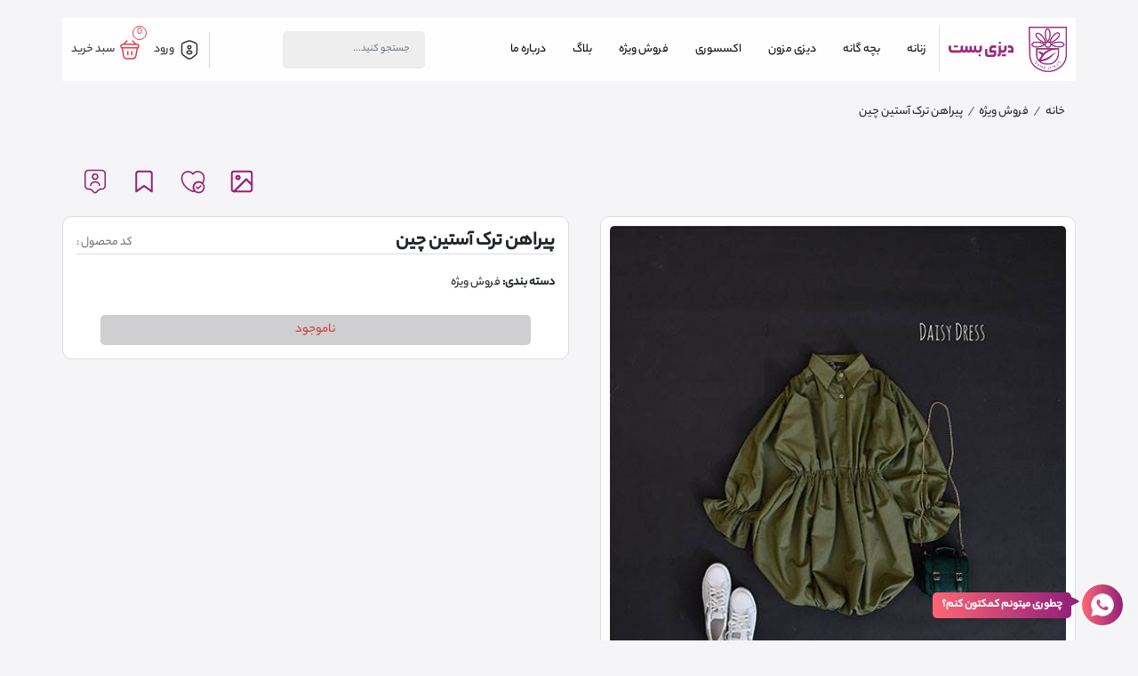

--- FILE ---
content_type: text/html; charset=utf-8
request_url: https://daisybest.com/pr/482/%D9%BE%DB%8C%D8%B1%D8%A7%D9%87%D9%86-%D8%AA%D8%B1%DA%A9-%D8%A2%D8%B3%D8%AA%DB%8C%D9%86-%DA%86%DB%8C%D9%86
body_size: 16854
content:
<!DOCTYPE html>
<html lang="fa-IR">
<head>
    
    

<meta name="product_id" content='482' />
<meta name="page_url" content='https://daisybest.com/pr/482/پیراهن-ترک-آستین-چین' />
<meta name="price" content='ناموجود' />
<meta name="old_price" content='ناموجود' />
<meta name="availability" content='ناموجود' />
<meta property="og:price:amount" content="ناموجود" />
<meta property="og:price:currency" content="IRR" />
<script type="application/ld+json">
    {
    "@context": "https://schema.org/",
    "@type": "Product",
    "name": "پیراهن ترک آستین چین",
    "image": "https://daisybest.com/panel/thumb/_panel_Uploads_9_7_2_1f85ed69-04fc-46d5-b220-80705752f57b.jpg",
    "description": "",
    "brand": {
    "@type": "Brand",
    "name": ""
    },
    "review": {
    "@type": "Review",
    "author": {
    "@type": "Person",
    "name": "خرید اینترنتی از مزون لباس | دیزی بست"
    },
    "reviewRating": {
    "@type": "Rating",
    "ratingValue": "0",
    "bestRating": "5"
    }
    },
    "aggregateRating": {
    "@type": "AggregateRating",
    "ratingValue": "0",
    "bestRating": "5",
    "worstRating": "0",
    "ratingCount": "0"
    }
    }
</script>



    <meta name="title" content="پیراهن ترک آستین چین" />
<meta name="description" content="">
<link rel="canonical" href="https://daisybest.com/pr/482/پیراهن-ترک-آستین-چین" />
<meta property='og:title' content='پیراهن ترک آستین چین' />
<meta property='og:url' content='https://daisybest.com/pr/482/پیراهن-ترک-آستین-چین' />
<meta property='og:image' content='https://daisybest.com/panel/thumb/_panel_Uploads_9_7_2_1f85ed69-04fc-46d5-b220-80705752f57b.jpg' />
<meta property='og:image:url' content='https://daisybest.com/panel/thumb/_panel_Uploads_9_7_2_1f85ed69-04fc-46d5-b220-80705752f57b.jpg' />
<meta property='og:image:type' content='image/jpg' />
<meta name="twitter:card" content="https://daisybest.com/pr/482/پیراهن-ترک-آستین-چین">
<meta name="twitter:image" content="https://daisybest.com/panel/thumb/_panel_Uploads_9_7_2_1f85ed69-04fc-46d5-b220-80705752f57b.jpg">
<meta name="twitter:title" content="پیراهن ترک آستین چین">
<meta name="twitter:description">
    <meta name="robots" content='index,follow' />
<link rel="alternate" type="text/html" href="https://daisybest.com/pr/482/پیراهن-ترک-آستین-چین" hreflang="fa-ir" />
<meta charset="utf-8">
<meta name="viewport" content="width=device-width, initial-scale=1.0">
<link rel="apple-touch-icon" sizes="180x180" href="/assets/Daisy/images/favicon/apple-touch-icon.png">
<link rel="icon" type="image/png" sizes="32x32" href="/assets/Daisy/images/favicon/favicon-32x32.png">
<link rel="icon" type="image/png" sizes="16x16" href="/assets/Daisy/images/favicon/favicon-16x16.png">
<link rel="manifest" href="/assets/Daisy/images/favicon/site.webmanifest">
<meta http-equiv="X-UA-Compatible" content="ie=edge">





    <title>پیراهن ترک آستین چین</title>
    <link rel="stylesheet" href="/assets/Daisy/css/animate.css">
<link rel="stylesheet" href="/assets/Daisy/css/bootstrap-icons.css">
<link rel="stylesheet" href="/assets/Daisy/css/bootstrap.min.css">
<link rel="stylesheet" href="/assets/Daisy/css/ion.rangeSlider.min.css">
<link rel="stylesheet" href="/assets/Daisy/css/jquery.fancybox.min.css">

<link rel="stylesheet" href="/assets/Daisy/css/swiper.min.css">
<link rel="stylesheet" href="/assets/Daisy/css/main.css">
<link rel="stylesheet" href="/assets/plugins/toastr/css/toastr.min.css" />

    
</head>

<body>
    <div id="app">
        

<header>
    <div class="container">
        <div class="row">
            <div class="col">
                <div class="header_col">
                    <div class="daisy_logo">
                        <a href="/">
                            <img src="/assets/Daisy/images/logoColorful.png" alt="خرید اینترنتی از مزون لباس | دیزی بست">
                            <img src="/assets/Daisy/svg/DaisyBest.svg" alt="خرید اینترنتی از مزون لباس | دیزی بست">
                        </a>
                    </div>
                    
<div class="header_menu">
    <div class="container">
        <nav class="navbar navbar-expand-lg multiLevelDropDown">
            <div class="collapse navbar-collapse" id="navbarSupportedContent">
                <ul class="navbar-nav">
                        <li class="category_item dropdown nav-item">
                            <a href="https://daisybest.com/search/women-clothing-shop" class="category_link nav-link"> زنانه </a>
                            <div class="dropDownContent">
                                <div class="row">
                                    <div class="col-md-2">
                                        <div class="dropDownContent_side">
                                            


<a class="menu_top" href="/">
    <img src="/assets/Daisy/images/menu-icon.png" خرید اینترنتی از مزون لباس | دیزی بست>
</a>
    <a href="https://daisybest.com/login" class="btn primary_btn my-4">
        <span>
            ورود / ثبت نام

        </span>
    </a>
























                                            
<div class="social_media mt-auto">
    <div class="social_title">
        <svg width="29" height="16" viewBox="0 0 29 16" fill="none"
             xmlns="http://www.w3.org/2000/svg">
            <path d="M13.8904 0.925693C12.5709 1.14521 11.4344 2.16217 11.0905 3.44177C10.9684 3.88614 10.9629 4.64634 11.085 5.10134C11.3288 6.03822 12.0219 6.87318 12.8925 7.28534C13.4969 7.5743 13.9072 7.6709 14.5003 7.6709C17.0949 7.6709 18.8082 5.02098 17.6549 2.78349C16.9618 1.42913 15.4207 0.674252 13.8904 0.925693ZM15.0437 3.25977C15.8644 3.65597 15.9309 4.7533 15.16 5.24582C14.955 5.37966 14.8718 5.39562 14.5003 5.39562C14.1288 5.39562 14.0456 5.37966 13.8405 5.24582C13.07 4.7533 13.1364 3.65597 13.9571 3.25977C14.1401 3.16877 14.3396 3.12061 14.5006 3.12061C14.6609 3.12061 14.8608 3.16877 15.0437 3.25977Z"
                  fill="white" />
            <path d="M5.8512 4.33616C5.27468 4.42716 4.67583 4.73236 4.24344 5.16048C2.84622 6.5308 3.25106 8.81672 5.04732 9.65168C5.29121 9.76396 5.56845 9.87652 5.6627 9.89248C5.83467 9.92468 5.84569 9.91376 6.08958 9.50692C6.46658 8.87524 6.84357 8.38272 7.32033 7.8958C7.73068 7.473 8.65665 6.75032 9.01683 6.57364C9.21084 6.472 9.21084 6.4398 8.91707 5.85628C8.37941 4.78052 7.08195 4.13792 5.8512 4.33616Z"
                  fill="white" />
            <path d="M22.2234 4.37374C21.4085 4.5717 20.6267 5.17146 20.2775 5.86726C20.1778 6.06522 20.078 6.3063 20.0612 6.40262C20.0334 6.57398 20.0502 6.58994 20.4936 6.90578C21.475 7.59626 22.2234 8.37802 22.8278 9.3681C23.2048 9.98382 23.1993 9.97822 23.7094 9.83374C24.6797 9.55542 25.4671 8.77926 25.7275 7.82642C25.8882 7.2429 25.8052 6.4239 25.528 5.88854C25.2006 5.25686 24.5687 4.71618 23.8756 4.47538C23.4264 4.31466 22.6503 4.2665 22.2234 4.37374Z"
                  fill="white" />
            <path d="M12.4818 7.7834C10.1754 8.12052 8.30145 9.71036 7.65272 11.8731C7.47524 12.4672 7.40332 13.2487 7.40332 14.614V15.7007H14.5054H21.613L21.5797 14.1912C21.5574 13.0776 21.5243 12.5692 21.4576 12.2802C21.1583 10.9793 20.4043 9.78568 19.3618 8.98264C18.7908 8.53828 17.8648 8.0886 17.1328 7.90128C16.5894 7.76212 16.5395 7.76212 14.6933 7.74616C13.6572 7.74056 12.6593 7.75652 12.4818 7.7834ZM16.4571 10.0584C17.9706 10.3796 19.0462 11.5735 19.2403 13.1471L19.2791 13.4523L14.522 13.4416L9.75928 13.4257L9.77581 13.1314C9.83671 12.0072 10.6296 10.8617 11.6997 10.3532C12.4038 10.0161 12.6865 9.9786 14.4608 9.9786C15.7252 9.97272 16.141 9.98896 16.4571 10.0584Z"
                  fill="white" />
            <path d="M3.24514 11.2039C2.2139 11.3752 1.24356 12.0604 0.761289 12.9544C0.434169 13.5592 0.361959 13.8857 0.323389 14.8601L0.290039 15.7007H2.64629H5.00834L5.03618 14.0252C5.05851 12.612 5.08055 12.2799 5.1748 11.8624C5.2357 11.5948 5.3024 11.3218 5.32444 11.263C5.35779 11.1507 5.35228 11.1507 4.42631 11.156C3.91591 11.1613 3.38376 11.1826 3.24514 11.2039Z"
                  fill="white" />
            <path d="M23.6757 11.263C23.6978 11.3218 23.7645 11.5948 23.8254 11.8624C23.9251 12.2799 23.9417 12.6011 23.964 14.0252L23.9918 15.7007H26.3481H28.7099L28.6765 14.8548C28.6432 13.9179 28.5712 13.5861 28.2827 13.0401C28.0333 12.5529 27.7062 12.173 27.2903 11.8678C26.5418 11.3164 25.8931 11.1504 24.5347 11.1504C23.6534 11.1504 23.6424 11.1504 23.6757 11.263Z"
                  fill="white" />
        </svg>
        <span>مارا دنبال کنید</span>
    </div>
    <div class="social_items">
        <a href="09395692739" class="whatsapp">
            <img src="/assets/Daisy/images/whatsapp.png" alt="خرید اینترنتی از مزون لباس | دیزی بست">
        </a>
        <a href="https://t.me/daisssyyy" class="telegram">
            <img src="/assets/Daisy/images/telegram.png" alt="خرید اینترنتی از مزون لباس | دیزی بست">
        </a>
        <a class="aparat">
            <img src="/assets/Daisy/images/aparat.png" alt="خرید اینترنتی از مزون لباس | دیزی بست">
        </a>
        <a class="instagram">
            <img src="/assets/Daisy/images/instagram.png" alt="خرید اینترنتی از مزون لباس | دیزی بست">
        </a>
    </div>
</div>


                                        </div>
                                    </div>
                                    <div class="col-md-10 ">
                                        <div class="selectedContent">
                                            <div class="dropContentBox d-block" name="cat_زنانه">
                                                <div class="row">
                                                        <div class="col-md-4  p-1">
                                                            <a href="https://daisybest.com/search/woman-clothing">
                                                                <strong>لباس</strong>
                                                                <svg class="me-4" width="7" height="15" viewBox="0 0 7 15" fill="none"
                                                                     xmlns="http://www.w3.org/2000/svg">
                                                                    <path d="M6 1L1.99951 6.00061C1.41516 6.73105 1.41516 7.76895 1.99951 8.49939L6 13.5"
                                                                          stroke="#5BB776" stroke-width="2" stroke-linecap="round"></path>
                                                                </svg>
                                                            </a>
                                                            <div class="proSubCategory">
                                                                <ul class="subcat_items">
                                                                        <li class="subcat_link"><a href="https://daisybest.com/search/woman-tshirt">تاپ و تی شرت زنانه </a></li>
                                                                        <li class="subcat_link"><a href="https://daisybest.com/search/woman-swether">بافت و پلیور </a></li>
                                                                        <li class="subcat_link"><a href="https://daisybest.com/search/woman-blouse">بلوز و شومیز زنانه </a></li>
                                                                        <li class="subcat_link"><a href="https://daisybest.com/search/woman-manteau">مانتو و رویی </a></li>
                                                                        <li class="subcat_link"><a href="https://daisybest.com/search/woman-coat">کت </a></li>
                                                                        <li class="subcat_link"><a href="https://daisybest.com/search/woman-jacket">پالتو و کاپشن </a></li>
                                                                        <li class="subcat_link"><a href="https://daisybest.com/search/woman-jean-pants">شلوار جین </a></li>
                                                                        <li class="subcat_link"><a href="https://daisybest.com/search/woman-skirt">دامن و شلوارک </a></li>
                                                                        <li class="subcat_link"><a href="https://daisybest.com/search/woman-underwear">لباس زیر </a></li>
                                                                        <li class="subcat_link"><a href="https://daisybest.com/search/woman-set">ست </a></li>
                                                                        <li class="subcat_link"><a href="https://daisybest.com/search/women-Rain-coat">بارانی و ترنچ کت </a></li>
                                                                        <li class="subcat_link"><a href="https://daisybest.com/search/woman-overall">اورآل </a></li>
                                                                        <li class="subcat_link"><a href="https://daisybest.com/search/Hoodie">شکت و هودی </a></li>
                                                                        <li class="subcat_link"><a href="https://daisybest.com/search/womens-pants">شلوار </a></li>
                                                                        <li class="subcat_link"><a href="https://daisybest.com/search/womens-wind">بادی </a></li>
                                                                        <li class="subcat_link"><a href="https://daisybest.com/search/woman_dresses">پیراهن زنانه </a></li>

                                                                </ul>
                                                            </div>
                                                        </div>
                                                        <div class="col-md-4  p-1">
                                                            <a href="https://daisybest.com/search/woman-bag">
                                                                <strong>کیف زنانه</strong>
                                                                <svg class="me-4" width="7" height="15" viewBox="0 0 7 15" fill="none"
                                                                     xmlns="http://www.w3.org/2000/svg">
                                                                    <path d="M6 1L1.99951 6.00061C1.41516 6.73105 1.41516 7.76895 1.99951 8.49939L6 13.5"
                                                                          stroke="#5BB776" stroke-width="2" stroke-linecap="round"></path>
                                                                </svg>
                                                            </a>
                                                            <div class="proSubCategory">
                                                                <ul class="subcat_items">
                                                                        <li class="subcat_link"><a href="https://daisybest.com/search/mini-Bag">مینی بگ  </a></li>
                                                                        <li class="subcat_link"><a href="https://daisybest.com/search/turk-bag">کیف ترک </a></li>
                                                                        <li class="subcat_link"><a href="https://daisybest.com/search/back-pack">کیف کولی </a></li>

                                                                </ul>
                                                            </div>
                                                        </div>
                                                        <div class="col-md-4  p-1">
                                                            <a href="https://daisybest.com/search/woman-scarf">
                                                                <strong>روسری</strong>
                                                                <svg class="me-4" width="7" height="15" viewBox="0 0 7 15" fill="none"
                                                                     xmlns="http://www.w3.org/2000/svg">
                                                                    <path d="M6 1L1.99951 6.00061C1.41516 6.73105 1.41516 7.76895 1.99951 8.49939L6 13.5"
                                                                          stroke="#5BB776" stroke-width="2" stroke-linecap="round"></path>
                                                                </svg>
                                                            </a>
                                                            <div class="proSubCategory">
                                                                <ul class="subcat_items">
                                                                        <li class="subcat_link"><a href="https://daisybest.com/search/patterned-cotton-scarf">شال نخی طرح دار </a></li>
                                                                        <li class="subcat_link"><a href="https://daisybest.com/search/patterned-mohair-scarf">شال موهر طرحدار </a></li>

                                                                </ul>
                                                            </div>
                                                        </div>
                                                        <div class="col-md-4  p-1">
                                                            <a href="https://daisybest.com/search/ٌwoman-sport">
                                                                <strong>ورزشی</strong>
                                                                <svg class="me-4" width="7" height="15" viewBox="0 0 7 15" fill="none"
                                                                     xmlns="http://www.w3.org/2000/svg">
                                                                    <path d="M6 1L1.99951 6.00061C1.41516 6.73105 1.41516 7.76895 1.99951 8.49939L6 13.5"
                                                                          stroke="#5BB776" stroke-width="2" stroke-linecap="round"></path>
                                                                </svg>
                                                            </a>
                                                            <div class="proSubCategory">
                                                                <ul class="subcat_items">
                                                                        <li class="subcat_link"><a href="https://daisybest.com/search/hoody-sport">هودی و سوییشرت </a></li>
                                                                        <li class="subcat_link"><a href="https://daisybest.com/search/sports-pants">شلوار و لگ ورزشی </a></li>
                                                                        <li class="subcat_link"><a href="https://daisybest.com/search/women&#39;s-sports-set">ست ورزشی  </a></li>
                                                                        <li class="subcat_link"><a href="https://daisybest.com/search/womens-cover">کاور و رویی </a></li>

                                                                </ul>
                                                            </div>
                                                        </div>
                                                        <div class="col-md-4  p-1">
                                                            <a href="https://daisybest.com/search/woman-Shawl">
                                                                <strong>شال</strong>
                                                                <svg class="me-4" width="7" height="15" viewBox="0 0 7 15" fill="none"
                                                                     xmlns="http://www.w3.org/2000/svg">
                                                                    <path d="M6 1L1.99951 6.00061C1.41516 6.73105 1.41516 7.76895 1.99951 8.49939L6 13.5"
                                                                          stroke="#5BB776" stroke-width="2" stroke-linecap="round"></path>
                                                                </svg>
                                                            </a>
                                                            <div class="proSubCategory">
                                                                <ul class="subcat_items">
                                                                        <li class="subcat_link"><a href="https://daisybest.com/search/buy-women&#39;s-patterned-mohair-scarf">شال طرحدار </a></li>
                                                                        <li class="subcat_link"><a href="https://daisybest.com/search/buy-a-black-women&#39;s-scarf">شال مشکی </a></li>
                                                                        <li class="subcat_link"><a href="https://daisybest.com/search/buy-women&#39;s-cotton-scarves">شال ساده </a></li>

                                                                </ul>
                                                            </div>
                                                        </div>
                                                        <div class="col-md-4  p-1">
                                                            <a href="https://daisybest.com/search/شال گردن زنانه - خرید شال گردن زنانه">
                                                                <strong>شال گردن</strong>
                                                                <svg class="me-4" width="7" height="15" viewBox="0 0 7 15" fill="none"
                                                                     xmlns="http://www.w3.org/2000/svg">
                                                                    <path d="M6 1L1.99951 6.00061C1.41516 6.73105 1.41516 7.76895 1.99951 8.49939L6 13.5"
                                                                          stroke="#5BB776" stroke-width="2" stroke-linecap="round"></path>
                                                                </svg>
                                                            </a>
                                                            <div class="proSubCategory">
                                                                <ul class="subcat_items">

                                                                </ul>
                                                            </div>
                                                        </div>
                                                </div>
                                            </div>
                                        </div>
                                    </div>
                                </div>
                            </div>
                        </li>
                        <li class="category_item dropdown nav-item">
                            <a href="https://daisybest.com/search/kidsclothingshop" class="category_link nav-link"> بچه گانه </a>
                            <div class="dropDownContent">
                                <div class="row">
                                    <div class="col-md-2">
                                        <div class="dropDownContent_side">
                                            


<a class="menu_top" href="/">
    <img src="/assets/Daisy/images/menu-icon.png" خرید اینترنتی از مزون لباس | دیزی بست>
</a>
    <a href="https://daisybest.com/login" class="btn primary_btn my-4">
        <span>
            ورود / ثبت نام

        </span>
    </a>
























                                            
<div class="social_media mt-auto">
    <div class="social_title">
        <svg width="29" height="16" viewBox="0 0 29 16" fill="none"
             xmlns="http://www.w3.org/2000/svg">
            <path d="M13.8904 0.925693C12.5709 1.14521 11.4344 2.16217 11.0905 3.44177C10.9684 3.88614 10.9629 4.64634 11.085 5.10134C11.3288 6.03822 12.0219 6.87318 12.8925 7.28534C13.4969 7.5743 13.9072 7.6709 14.5003 7.6709C17.0949 7.6709 18.8082 5.02098 17.6549 2.78349C16.9618 1.42913 15.4207 0.674252 13.8904 0.925693ZM15.0437 3.25977C15.8644 3.65597 15.9309 4.7533 15.16 5.24582C14.955 5.37966 14.8718 5.39562 14.5003 5.39562C14.1288 5.39562 14.0456 5.37966 13.8405 5.24582C13.07 4.7533 13.1364 3.65597 13.9571 3.25977C14.1401 3.16877 14.3396 3.12061 14.5006 3.12061C14.6609 3.12061 14.8608 3.16877 15.0437 3.25977Z"
                  fill="white" />
            <path d="M5.8512 4.33616C5.27468 4.42716 4.67583 4.73236 4.24344 5.16048C2.84622 6.5308 3.25106 8.81672 5.04732 9.65168C5.29121 9.76396 5.56845 9.87652 5.6627 9.89248C5.83467 9.92468 5.84569 9.91376 6.08958 9.50692C6.46658 8.87524 6.84357 8.38272 7.32033 7.8958C7.73068 7.473 8.65665 6.75032 9.01683 6.57364C9.21084 6.472 9.21084 6.4398 8.91707 5.85628C8.37941 4.78052 7.08195 4.13792 5.8512 4.33616Z"
                  fill="white" />
            <path d="M22.2234 4.37374C21.4085 4.5717 20.6267 5.17146 20.2775 5.86726C20.1778 6.06522 20.078 6.3063 20.0612 6.40262C20.0334 6.57398 20.0502 6.58994 20.4936 6.90578C21.475 7.59626 22.2234 8.37802 22.8278 9.3681C23.2048 9.98382 23.1993 9.97822 23.7094 9.83374C24.6797 9.55542 25.4671 8.77926 25.7275 7.82642C25.8882 7.2429 25.8052 6.4239 25.528 5.88854C25.2006 5.25686 24.5687 4.71618 23.8756 4.47538C23.4264 4.31466 22.6503 4.2665 22.2234 4.37374Z"
                  fill="white" />
            <path d="M12.4818 7.7834C10.1754 8.12052 8.30145 9.71036 7.65272 11.8731C7.47524 12.4672 7.40332 13.2487 7.40332 14.614V15.7007H14.5054H21.613L21.5797 14.1912C21.5574 13.0776 21.5243 12.5692 21.4576 12.2802C21.1583 10.9793 20.4043 9.78568 19.3618 8.98264C18.7908 8.53828 17.8648 8.0886 17.1328 7.90128C16.5894 7.76212 16.5395 7.76212 14.6933 7.74616C13.6572 7.74056 12.6593 7.75652 12.4818 7.7834ZM16.4571 10.0584C17.9706 10.3796 19.0462 11.5735 19.2403 13.1471L19.2791 13.4523L14.522 13.4416L9.75928 13.4257L9.77581 13.1314C9.83671 12.0072 10.6296 10.8617 11.6997 10.3532C12.4038 10.0161 12.6865 9.9786 14.4608 9.9786C15.7252 9.97272 16.141 9.98896 16.4571 10.0584Z"
                  fill="white" />
            <path d="M3.24514 11.2039C2.2139 11.3752 1.24356 12.0604 0.761289 12.9544C0.434169 13.5592 0.361959 13.8857 0.323389 14.8601L0.290039 15.7007H2.64629H5.00834L5.03618 14.0252C5.05851 12.612 5.08055 12.2799 5.1748 11.8624C5.2357 11.5948 5.3024 11.3218 5.32444 11.263C5.35779 11.1507 5.35228 11.1507 4.42631 11.156C3.91591 11.1613 3.38376 11.1826 3.24514 11.2039Z"
                  fill="white" />
            <path d="M23.6757 11.263C23.6978 11.3218 23.7645 11.5948 23.8254 11.8624C23.9251 12.2799 23.9417 12.6011 23.964 14.0252L23.9918 15.7007H26.3481H28.7099L28.6765 14.8548C28.6432 13.9179 28.5712 13.5861 28.2827 13.0401C28.0333 12.5529 27.7062 12.173 27.2903 11.8678C26.5418 11.3164 25.8931 11.1504 24.5347 11.1504C23.6534 11.1504 23.6424 11.1504 23.6757 11.263Z"
                  fill="white" />
        </svg>
        <span>مارا دنبال کنید</span>
    </div>
    <div class="social_items">
        <a href="09395692739" class="whatsapp">
            <img src="/assets/Daisy/images/whatsapp.png" alt="خرید اینترنتی از مزون لباس | دیزی بست">
        </a>
        <a href="https://t.me/daisssyyy" class="telegram">
            <img src="/assets/Daisy/images/telegram.png" alt="خرید اینترنتی از مزون لباس | دیزی بست">
        </a>
        <a class="aparat">
            <img src="/assets/Daisy/images/aparat.png" alt="خرید اینترنتی از مزون لباس | دیزی بست">
        </a>
        <a class="instagram">
            <img src="/assets/Daisy/images/instagram.png" alt="خرید اینترنتی از مزون لباس | دیزی بست">
        </a>
    </div>
</div>


                                        </div>
                                    </div>
                                    <div class="col-md-10 ">
                                        <div class="selectedContent">
                                            <div class="dropContentBox d-block" name="cat_بچه گانه">
                                                <div class="row">
                                                        <div class="col-md-4  p-1">
                                                            <a href="https://daisybest.com/search/girlsclothes">
                                                                <strong>لباس دخترانه</strong>
                                                                <svg class="me-4" width="7" height="15" viewBox="0 0 7 15" fill="none"
                                                                     xmlns="http://www.w3.org/2000/svg">
                                                                    <path d="M6 1L1.99951 6.00061C1.41516 6.73105 1.41516 7.76895 1.99951 8.49939L6 13.5"
                                                                          stroke="#5BB776" stroke-width="2" stroke-linecap="round"></path>
                                                                </svg>
                                                            </a>
                                                            <div class="proSubCategory">
                                                                <ul class="subcat_items">
                                                                        <li class="subcat_link"><a href="https://daisybest.com/search/overall-kids">سرهمی </a></li>
                                                                        <li class="subcat_link"><a href="https://daisybest.com/search/kids-ramper">رامپر </a></li>
                                                                        <li class="subcat_link"><a href="https://daisybest.com/search/children&#39;s-shirt">پیراهن بچه گانه </a></li>
                                                                        <li class="subcat_link"><a href="https://daisybest.com/search/set-for-girls">ست دخترانه </a></li>
                                                                        <li class="subcat_link"><a href="https://daisybest.com/search/kids-bikini">مایو دخترانه </a></li>

                                                                </ul>
                                                            </div>
                                                        </div>
                                                        <div class="col-md-4  p-1">
                                                            <a href="https://daisybest.com/search/boys&#39;-clothes">
                                                                <strong>لباس پسرانه</strong>
                                                                <svg class="me-4" width="7" height="15" viewBox="0 0 7 15" fill="none"
                                                                     xmlns="http://www.w3.org/2000/svg">
                                                                    <path d="M6 1L1.99951 6.00061C1.41516 6.73105 1.41516 7.76895 1.99951 8.49939L6 13.5"
                                                                          stroke="#5BB776" stroke-width="2" stroke-linecap="round"></path>
                                                                </svg>
                                                            </a>
                                                            <div class="proSubCategory">
                                                                <ul class="subcat_items">
                                                                        <li class="subcat_link"><a href="https://daisybest.com/search/set-for-boys">ست  </a></li>

                                                                </ul>
                                                            </div>
                                                        </div>
                                                </div>
                                            </div>
                                        </div>
                                    </div>
                                </div>
                            </div>
                        </li>
                        <li class="category_item dropdown nav-item">
                            <a href="https://daisybest.com/search/daisy-brand" class="category_link nav-link"> دیزی مزون </a>
                            <div class="dropDownContent">
                                <div class="row">
                                    <div class="col-md-2">
                                        <div class="dropDownContent_side">
                                            


<a class="menu_top" href="/">
    <img src="/assets/Daisy/images/menu-icon.png" خرید اینترنتی از مزون لباس | دیزی بست>
</a>
    <a href="https://daisybest.com/login" class="btn primary_btn my-4">
        <span>
            ورود / ثبت نام

        </span>
    </a>
























                                            
<div class="social_media mt-auto">
    <div class="social_title">
        <svg width="29" height="16" viewBox="0 0 29 16" fill="none"
             xmlns="http://www.w3.org/2000/svg">
            <path d="M13.8904 0.925693C12.5709 1.14521 11.4344 2.16217 11.0905 3.44177C10.9684 3.88614 10.9629 4.64634 11.085 5.10134C11.3288 6.03822 12.0219 6.87318 12.8925 7.28534C13.4969 7.5743 13.9072 7.6709 14.5003 7.6709C17.0949 7.6709 18.8082 5.02098 17.6549 2.78349C16.9618 1.42913 15.4207 0.674252 13.8904 0.925693ZM15.0437 3.25977C15.8644 3.65597 15.9309 4.7533 15.16 5.24582C14.955 5.37966 14.8718 5.39562 14.5003 5.39562C14.1288 5.39562 14.0456 5.37966 13.8405 5.24582C13.07 4.7533 13.1364 3.65597 13.9571 3.25977C14.1401 3.16877 14.3396 3.12061 14.5006 3.12061C14.6609 3.12061 14.8608 3.16877 15.0437 3.25977Z"
                  fill="white" />
            <path d="M5.8512 4.33616C5.27468 4.42716 4.67583 4.73236 4.24344 5.16048C2.84622 6.5308 3.25106 8.81672 5.04732 9.65168C5.29121 9.76396 5.56845 9.87652 5.6627 9.89248C5.83467 9.92468 5.84569 9.91376 6.08958 9.50692C6.46658 8.87524 6.84357 8.38272 7.32033 7.8958C7.73068 7.473 8.65665 6.75032 9.01683 6.57364C9.21084 6.472 9.21084 6.4398 8.91707 5.85628C8.37941 4.78052 7.08195 4.13792 5.8512 4.33616Z"
                  fill="white" />
            <path d="M22.2234 4.37374C21.4085 4.5717 20.6267 5.17146 20.2775 5.86726C20.1778 6.06522 20.078 6.3063 20.0612 6.40262C20.0334 6.57398 20.0502 6.58994 20.4936 6.90578C21.475 7.59626 22.2234 8.37802 22.8278 9.3681C23.2048 9.98382 23.1993 9.97822 23.7094 9.83374C24.6797 9.55542 25.4671 8.77926 25.7275 7.82642C25.8882 7.2429 25.8052 6.4239 25.528 5.88854C25.2006 5.25686 24.5687 4.71618 23.8756 4.47538C23.4264 4.31466 22.6503 4.2665 22.2234 4.37374Z"
                  fill="white" />
            <path d="M12.4818 7.7834C10.1754 8.12052 8.30145 9.71036 7.65272 11.8731C7.47524 12.4672 7.40332 13.2487 7.40332 14.614V15.7007H14.5054H21.613L21.5797 14.1912C21.5574 13.0776 21.5243 12.5692 21.4576 12.2802C21.1583 10.9793 20.4043 9.78568 19.3618 8.98264C18.7908 8.53828 17.8648 8.0886 17.1328 7.90128C16.5894 7.76212 16.5395 7.76212 14.6933 7.74616C13.6572 7.74056 12.6593 7.75652 12.4818 7.7834ZM16.4571 10.0584C17.9706 10.3796 19.0462 11.5735 19.2403 13.1471L19.2791 13.4523L14.522 13.4416L9.75928 13.4257L9.77581 13.1314C9.83671 12.0072 10.6296 10.8617 11.6997 10.3532C12.4038 10.0161 12.6865 9.9786 14.4608 9.9786C15.7252 9.97272 16.141 9.98896 16.4571 10.0584Z"
                  fill="white" />
            <path d="M3.24514 11.2039C2.2139 11.3752 1.24356 12.0604 0.761289 12.9544C0.434169 13.5592 0.361959 13.8857 0.323389 14.8601L0.290039 15.7007H2.64629H5.00834L5.03618 14.0252C5.05851 12.612 5.08055 12.2799 5.1748 11.8624C5.2357 11.5948 5.3024 11.3218 5.32444 11.263C5.35779 11.1507 5.35228 11.1507 4.42631 11.156C3.91591 11.1613 3.38376 11.1826 3.24514 11.2039Z"
                  fill="white" />
            <path d="M23.6757 11.263C23.6978 11.3218 23.7645 11.5948 23.8254 11.8624C23.9251 12.2799 23.9417 12.6011 23.964 14.0252L23.9918 15.7007H26.3481H28.7099L28.6765 14.8548C28.6432 13.9179 28.5712 13.5861 28.2827 13.0401C28.0333 12.5529 27.7062 12.173 27.2903 11.8678C26.5418 11.3164 25.8931 11.1504 24.5347 11.1504C23.6534 11.1504 23.6424 11.1504 23.6757 11.263Z"
                  fill="white" />
        </svg>
        <span>مارا دنبال کنید</span>
    </div>
    <div class="social_items">
        <a href="09395692739" class="whatsapp">
            <img src="/assets/Daisy/images/whatsapp.png" alt="خرید اینترنتی از مزون لباس | دیزی بست">
        </a>
        <a href="https://t.me/daisssyyy" class="telegram">
            <img src="/assets/Daisy/images/telegram.png" alt="خرید اینترنتی از مزون لباس | دیزی بست">
        </a>
        <a class="aparat">
            <img src="/assets/Daisy/images/aparat.png" alt="خرید اینترنتی از مزون لباس | دیزی بست">
        </a>
        <a class="instagram">
            <img src="/assets/Daisy/images/instagram.png" alt="خرید اینترنتی از مزون لباس | دیزی بست">
        </a>
    </div>
</div>


                                        </div>
                                    </div>
                                    <div class="col-md-10 ">
                                        <div class="selectedContent">
                                            <div class="dropContentBox d-block" name="cat_دیزی مزون">
                                                <div class="row">
                                                        <div class="col-md-4  p-1">
                                                            <a href="https://daisybest.com/search/mesone-clothes">
                                                                <strong>لباس مزونی</strong>
                                                                <svg class="me-4" width="7" height="15" viewBox="0 0 7 15" fill="none"
                                                                     xmlns="http://www.w3.org/2000/svg">
                                                                    <path d="M6 1L1.99951 6.00061C1.41516 6.73105 1.41516 7.76895 1.99951 8.49939L6 13.5"
                                                                          stroke="#5BB776" stroke-width="2" stroke-linecap="round"></path>
                                                                </svg>
                                                            </a>
                                                            <div class="proSubCategory">
                                                                <ul class="subcat_items">
                                                                        <li class="subcat_link"><a href="https://daisybest.com/search/daisy-woman-rain-coat">کاپشن و بارانی </a></li>
                                                                        <li class="subcat_link"><a href="https://daisybest.com/search/coat">پالتو </a></li>

                                                                </ul>
                                                            </div>
                                                        </div>
                                                </div>
                                            </div>
                                        </div>
                                    </div>
                                </div>
                            </div>
                        </li>
                        <li class="category_item dropdown nav-item">
                            <a href="https://daisybest.com/search/cloth-accessory" class="category_link nav-link"> اکسسوری </a>
                            <div class="dropDownContent">
                                <div class="row">
                                    <div class="col-md-2">
                                        <div class="dropDownContent_side">
                                            


<a class="menu_top" href="/">
    <img src="/assets/Daisy/images/menu-icon.png" خرید اینترنتی از مزون لباس | دیزی بست>
</a>
    <a href="https://daisybest.com/login" class="btn primary_btn my-4">
        <span>
            ورود / ثبت نام

        </span>
    </a>
























                                            
<div class="social_media mt-auto">
    <div class="social_title">
        <svg width="29" height="16" viewBox="0 0 29 16" fill="none"
             xmlns="http://www.w3.org/2000/svg">
            <path d="M13.8904 0.925693C12.5709 1.14521 11.4344 2.16217 11.0905 3.44177C10.9684 3.88614 10.9629 4.64634 11.085 5.10134C11.3288 6.03822 12.0219 6.87318 12.8925 7.28534C13.4969 7.5743 13.9072 7.6709 14.5003 7.6709C17.0949 7.6709 18.8082 5.02098 17.6549 2.78349C16.9618 1.42913 15.4207 0.674252 13.8904 0.925693ZM15.0437 3.25977C15.8644 3.65597 15.9309 4.7533 15.16 5.24582C14.955 5.37966 14.8718 5.39562 14.5003 5.39562C14.1288 5.39562 14.0456 5.37966 13.8405 5.24582C13.07 4.7533 13.1364 3.65597 13.9571 3.25977C14.1401 3.16877 14.3396 3.12061 14.5006 3.12061C14.6609 3.12061 14.8608 3.16877 15.0437 3.25977Z"
                  fill="white" />
            <path d="M5.8512 4.33616C5.27468 4.42716 4.67583 4.73236 4.24344 5.16048C2.84622 6.5308 3.25106 8.81672 5.04732 9.65168C5.29121 9.76396 5.56845 9.87652 5.6627 9.89248C5.83467 9.92468 5.84569 9.91376 6.08958 9.50692C6.46658 8.87524 6.84357 8.38272 7.32033 7.8958C7.73068 7.473 8.65665 6.75032 9.01683 6.57364C9.21084 6.472 9.21084 6.4398 8.91707 5.85628C8.37941 4.78052 7.08195 4.13792 5.8512 4.33616Z"
                  fill="white" />
            <path d="M22.2234 4.37374C21.4085 4.5717 20.6267 5.17146 20.2775 5.86726C20.1778 6.06522 20.078 6.3063 20.0612 6.40262C20.0334 6.57398 20.0502 6.58994 20.4936 6.90578C21.475 7.59626 22.2234 8.37802 22.8278 9.3681C23.2048 9.98382 23.1993 9.97822 23.7094 9.83374C24.6797 9.55542 25.4671 8.77926 25.7275 7.82642C25.8882 7.2429 25.8052 6.4239 25.528 5.88854C25.2006 5.25686 24.5687 4.71618 23.8756 4.47538C23.4264 4.31466 22.6503 4.2665 22.2234 4.37374Z"
                  fill="white" />
            <path d="M12.4818 7.7834C10.1754 8.12052 8.30145 9.71036 7.65272 11.8731C7.47524 12.4672 7.40332 13.2487 7.40332 14.614V15.7007H14.5054H21.613L21.5797 14.1912C21.5574 13.0776 21.5243 12.5692 21.4576 12.2802C21.1583 10.9793 20.4043 9.78568 19.3618 8.98264C18.7908 8.53828 17.8648 8.0886 17.1328 7.90128C16.5894 7.76212 16.5395 7.76212 14.6933 7.74616C13.6572 7.74056 12.6593 7.75652 12.4818 7.7834ZM16.4571 10.0584C17.9706 10.3796 19.0462 11.5735 19.2403 13.1471L19.2791 13.4523L14.522 13.4416L9.75928 13.4257L9.77581 13.1314C9.83671 12.0072 10.6296 10.8617 11.6997 10.3532C12.4038 10.0161 12.6865 9.9786 14.4608 9.9786C15.7252 9.97272 16.141 9.98896 16.4571 10.0584Z"
                  fill="white" />
            <path d="M3.24514 11.2039C2.2139 11.3752 1.24356 12.0604 0.761289 12.9544C0.434169 13.5592 0.361959 13.8857 0.323389 14.8601L0.290039 15.7007H2.64629H5.00834L5.03618 14.0252C5.05851 12.612 5.08055 12.2799 5.1748 11.8624C5.2357 11.5948 5.3024 11.3218 5.32444 11.263C5.35779 11.1507 5.35228 11.1507 4.42631 11.156C3.91591 11.1613 3.38376 11.1826 3.24514 11.2039Z"
                  fill="white" />
            <path d="M23.6757 11.263C23.6978 11.3218 23.7645 11.5948 23.8254 11.8624C23.9251 12.2799 23.9417 12.6011 23.964 14.0252L23.9918 15.7007H26.3481H28.7099L28.6765 14.8548C28.6432 13.9179 28.5712 13.5861 28.2827 13.0401C28.0333 12.5529 27.7062 12.173 27.2903 11.8678C26.5418 11.3164 25.8931 11.1504 24.5347 11.1504C23.6534 11.1504 23.6424 11.1504 23.6757 11.263Z"
                  fill="white" />
        </svg>
        <span>مارا دنبال کنید</span>
    </div>
    <div class="social_items">
        <a href="09395692739" class="whatsapp">
            <img src="/assets/Daisy/images/whatsapp.png" alt="خرید اینترنتی از مزون لباس | دیزی بست">
        </a>
        <a href="https://t.me/daisssyyy" class="telegram">
            <img src="/assets/Daisy/images/telegram.png" alt="خرید اینترنتی از مزون لباس | دیزی بست">
        </a>
        <a class="aparat">
            <img src="/assets/Daisy/images/aparat.png" alt="خرید اینترنتی از مزون لباس | دیزی بست">
        </a>
        <a class="instagram">
            <img src="/assets/Daisy/images/instagram.png" alt="خرید اینترنتی از مزون لباس | دیزی بست">
        </a>
    </div>
</div>


                                        </div>
                                    </div>
                                    <div class="col-md-10 ">
                                        <div class="selectedContent">
                                            <div class="dropContentBox d-block" name="cat_اکسسوری">
                                                <div class="row">
                                                        <div class="col-md-4  p-1">
                                                            <a href="https://daisybest.com/search/womensnecklace">
                                                                <strong>گردنبند زنانه</strong>
                                                                <svg class="me-4" width="7" height="15" viewBox="0 0 7 15" fill="none"
                                                                     xmlns="http://www.w3.org/2000/svg">
                                                                    <path d="M6 1L1.99951 6.00061C1.41516 6.73105 1.41516 7.76895 1.99951 8.49939L6 13.5"
                                                                          stroke="#5BB776" stroke-width="2" stroke-linecap="round"></path>
                                                                </svg>
                                                            </a>
                                                            <div class="proSubCategory">
                                                                <ul class="subcat_items">

                                                                </ul>
                                                            </div>
                                                        </div>
                                                        <div class="col-md-4  p-1">
                                                            <a href="https://daisybest.com/search/womens-blindfold">
                                                                <strong>چشم بند زنانه</strong>
                                                                <svg class="me-4" width="7" height="15" viewBox="0 0 7 15" fill="none"
                                                                     xmlns="http://www.w3.org/2000/svg">
                                                                    <path d="M6 1L1.99951 6.00061C1.41516 6.73105 1.41516 7.76895 1.99951 8.49939L6 13.5"
                                                                          stroke="#5BB776" stroke-width="2" stroke-linecap="round"></path>
                                                                </svg>
                                                            </a>
                                                            <div class="proSubCategory">
                                                                <ul class="subcat_items">

                                                                </ul>
                                                            </div>
                                                        </div>
                                                        <div class="col-md-4  p-1">
                                                            <a href="https://daisybest.com/search/girly-hot-water-bag">
                                                                <strong>کیسه آب گرم</strong>
                                                                <svg class="me-4" width="7" height="15" viewBox="0 0 7 15" fill="none"
                                                                     xmlns="http://www.w3.org/2000/svg">
                                                                    <path d="M6 1L1.99951 6.00061C1.41516 6.73105 1.41516 7.76895 1.99951 8.49939L6 13.5"
                                                                          stroke="#5BB776" stroke-width="2" stroke-linecap="round"></path>
                                                                </svg>
                                                            </a>
                                                            <div class="proSubCategory">
                                                                <ul class="subcat_items">

                                                                </ul>
                                                            </div>
                                                        </div>
                                                </div>
                                            </div>
                                        </div>
                                    </div>
                                </div>
                            </div>
                        </li>
                   
                    <li class="nav-item">
                        <a href="https://daisybest.com/st/specialsale" class="nav-link">فروش ویژه</a>
                    </li>  
                    <li class="nav-item">
                        <a href="https://daisybest.com/page/blog" class="nav-link">بلاگ</a>
                    </li>
                    <li class="nav-item">
                        <a class="nav-link" href="https://daisybest.com/st/about">درباره ما</a>
                    </li>
                </ul>
            </div>
        </nav>
    </div>
</div>
<nav class="navbar navbar-expand-lg multiLevelDropDown mobile__menu">
    <button class="navbar-toggler">
        <div class="toggler_line line1"></div>
        <div class="toggler_line line2"></div>
        <div class="toggler_line line3"></div>
    </button>
    <div class="navbar-collapse justify-content-center" id="navbarSupportedContent">
        <button class="close__menu btn">
            <svg xmlns="http://www.w3.org/2000/svg" width="16" height="16" fill="currentColor" class="bi bi-x"
                 viewBox="0 0 16 16">
                <path d="M4.646 4.646a.5.5 0 0 1 .708 0L8 7.293l2.646-2.647a.5.5 0 0 1 .708.708L8.707 8l2.647 2.646a.5.5 0 0 1-.708.708L8 8.707l-2.646 2.647a.5.5 0 0 1-.708-.708L7.293 8 4.646 5.354a.5.5 0 0 1 0-.708z" />
            </svg>
        </button>
        <div class="categorys">
<div class="category__item">
    <div class="category__item__image">
        <strong>زنانه</strong>
        <img src="
https://daisybest.com/panel/thumb/_panel_Uploads_6_1_10_0aa0384b-b5fe-4acd-8ba3-108621094a8c.jpg/w330/h0/q0
" alt="زنانه">
    </div>
    <div class="category__item__bottom__box">
        <div class="category__item__icon">
            <img src="
https://daisybest.com/panel/thumb/_panel_Uploads_10_9_10_91ed2ba0-5b88-4d29-a722-3eef7f74d498.png/oTrue
" alt="زنانه">
        </div>
        <div class="category__item__info">
            <h3>زنانه</h3>
            <p>خرید اینترنتی انواع مدل پوشاک و لباس زنانه مجلسی و اسپرت از برندهای ایرانی و خارجی با قیمت مناسب از فروشگاه اینترنتی دیزی بست.</p>
        </div>
        <a href="https://daisybest.com/search/women-clothing-shop" class="category__item__btn btn">
            <svg width="14" height="16" viewBox="0 0 14 16" fill="none"
                 xmlns="http://www.w3.org/2000/svg">
                <path d="M13 9C13.5523 9 14 8.55228 14 8C14 7.44772 13.5523 7 13 7V9ZM0.292893 7.29289C-0.0976315 7.68342 -0.0976315 8.31658 0.292893 8.70711L6.65685 15.0711C7.04738 15.4616 7.68054 15.4616 8.07107 15.0711C8.46159 14.6805 8.46159 14.0474 8.07107 13.6569L2.41421 8L8.07107 2.34315C8.46159 1.95262 8.46159 1.31946 8.07107 0.928932C7.68054 0.538408 7.04738 0.538408 6.65685 0.928932L0.292893 7.29289ZM13 7L1 7V9L13 9V7Z"
                      fill="#952178" />
            </svg>
        </a>
    </div>
</div>





























<div class="category__item">
    <div class="category__item__image">
        <strong>بچه گانه</strong>
        <img src="
https://daisybest.com/panel/thumb/_panel_Uploads_7_10_2_78a9fcf2-1b6d-41d1-a9d2-ee4163212781.jpg/w330/h0/q0
" alt="بچه گانه">
    </div>
    <div class="category__item__bottom__box">
        <div class="category__item__icon">
            <img src="
https://daisybest.com/panel/thumb/_panel_Uploads_8_10_5_56107511-246b-453b-8700-4126ccb427fe.png/oTrue
" alt="بچه گانه">
        </div>
        <div class="category__item__info">
            <h3>بچه گانه</h3>
            <p>خرید اینترنتی انواع لباس بچه گانه دخترانه و پسرانه مناسب فصل زمستان و تابستان در سایزها و رنگ های متنوع از مزون اینترنتی دیزی بست.</p>
        </div>
        <a href="https://daisybest.com/search/kidsclothingshop" class="category__item__btn btn">
            <svg width="14" height="16" viewBox="0 0 14 16" fill="none"
                 xmlns="http://www.w3.org/2000/svg">
                <path d="M13 9C13.5523 9 14 8.55228 14 8C14 7.44772 13.5523 7 13 7V9ZM0.292893 7.29289C-0.0976315 7.68342 -0.0976315 8.31658 0.292893 8.70711L6.65685 15.0711C7.04738 15.4616 7.68054 15.4616 8.07107 15.0711C8.46159 14.6805 8.46159 14.0474 8.07107 13.6569L2.41421 8L8.07107 2.34315C8.46159 1.95262 8.46159 1.31946 8.07107 0.928932C7.68054 0.538408 7.04738 0.538408 6.65685 0.928932L0.292893 7.29289ZM13 7L1 7V9L13 9V7Z"
                      fill="#952178" />
            </svg>
        </a>
    </div>
</div>





























<div class="category__item">
    <div class="category__item__image">
        <strong>دیزی مزون</strong>
        <img src="
https://daisybest.com/panel/thumb/_panel_Uploads_6_7_10_acdfcaa0-1dd4-4e81-acc2-aca5982b088c.jpg/w330/h0/q0
" alt="دیزی مزون">
    </div>
    <div class="category__item__bottom__box">
        <div class="category__item__icon">
            <img src="
https://daisybest.com/panel/thumb/_panel_Uploads_10_1_8_a93f07ad-5d02-49d7-b67d-19129c8e13f6.png/oTrue
" alt="دیزی مزون">
        </div>
        <div class="category__item__info">
            <h3>دیزی مزون</h3>
            <p>فروشگاه اینترنتی مد و لباس دیزی بست. توسعه اینترنت روشهای خرید ما را به کلی دگرگون کرده است. منافع موجود در خرید اینترنتی هر روز تعداد بیشتری از مردم را به تجربه آن و ایجاد تغییر در الگوهای متداول خرید ترغیب می‏‌کند...</p>
        </div>
        <a href="https://daisybest.com/search/daisy-brand" class="category__item__btn btn">
            <svg width="14" height="16" viewBox="0 0 14 16" fill="none"
                 xmlns="http://www.w3.org/2000/svg">
                <path d="M13 9C13.5523 9 14 8.55228 14 8C14 7.44772 13.5523 7 13 7V9ZM0.292893 7.29289C-0.0976315 7.68342 -0.0976315 8.31658 0.292893 8.70711L6.65685 15.0711C7.04738 15.4616 7.68054 15.4616 8.07107 15.0711C8.46159 14.6805 8.46159 14.0474 8.07107 13.6569L2.41421 8L8.07107 2.34315C8.46159 1.95262 8.46159 1.31946 8.07107 0.928932C7.68054 0.538408 7.04738 0.538408 6.65685 0.928932L0.292893 7.29289ZM13 7L1 7V9L13 9V7Z"
                      fill="#952178" />
            </svg>
        </a>
    </div>
</div>





























<div class="category__item">
    <div class="category__item__image">
        <strong>اکسسوری</strong>
        <img src="
https://daisybest.com/panel/thumb/_panel_Uploads_10_2_10_caf20d5d-7565-4149-b3d1-bc55bd2232c6.jpg/w330/h0/q0
" alt="اکسسوری">
    </div>
    <div class="category__item__bottom__box">
        <div class="category__item__icon">
            <img src="
https://daisybest.com/panel/thumb/_panel_Uploads_9_2_4_09c5e862-7a5a-4e14-be67-5a57dd4dc7ea.png/oTrue
" alt="اکسسوری">
        </div>
        <div class="category__item__info">
            <h3>اکسسوری</h3>
            <p>خرید اینترنتی اکسسوری زنانه و دخترانه شامل گردنبند، چشم بند زنانه، ساعت و زیورآلات، کیسه آب گرم در مزون اینترنتی دیزی بست.</p>
        </div>
        <a href="https://daisybest.com/search/cloth-accessory" class="category__item__btn btn">
            <svg width="14" height="16" viewBox="0 0 14 16" fill="none"
                 xmlns="http://www.w3.org/2000/svg">
                <path d="M13 9C13.5523 9 14 8.55228 14 8C14 7.44772 13.5523 7 13 7V9ZM0.292893 7.29289C-0.0976315 7.68342 -0.0976315 8.31658 0.292893 8.70711L6.65685 15.0711C7.04738 15.4616 7.68054 15.4616 8.07107 15.0711C8.46159 14.6805 8.46159 14.0474 8.07107 13.6569L2.41421 8L8.07107 2.34315C8.46159 1.95262 8.46159 1.31946 8.07107 0.928932C7.68054 0.538408 7.04738 0.538408 6.65685 0.928932L0.292893 7.29289ZM13 7L1 7V9L13 9V7Z"
                      fill="#952178" />
            </svg>
        </a>
    </div>
</div>































        </div>
        <ul class="navbar-nav">

            <li class="nav-item">
                <a class="nav-link active" href="/">خانه</a>
            </li>
            <li class="nav-item">
                <a href="https://daisybest.com/st/specialsale" class="nav-link">فروش ویژه</a>
            </li>
            <li class="nav-item">
                <a class="nav-link" href="https://daisybest.com/st/about">درباره ما</a>
            </li>
            <li class="nav-item">
                <a class="nav-link" href="https://daisybest.com/st/contactus">ارتباط با ما</a>
            </li>
            <li class="nav-item">
                <a class="nav-link" href="https://daisybest.com/st/rules">قوانین و مقررات</a>
            </li>
            <li class="nav-item">
                <a class="nav-link" href="https://daisybest.com/st/questions">سوالات متداول</a>
            </li>

            <li class="nav-item">
                <a class="nav-link" href="https://daisybest.com/st/criticismsandsuggestions">انتقادات و پیشنهادات</a>
            </li>

            <li class="nav-item">
                <a class="nav-link" href="https://daisybest.com/page/blog">بلاگ</a>
            </li>
        </ul>

    </div>
</nav>






















                    <div class="searchBox">
    <form class="searchForm mb-0">
        <input id="txtHeaderSearch" class="form-control" type="search" placeholder="جستجو کنید...">
    </form>
    <div class="search_result ">
        <div class="search_no_result quick-no-results " style="display:none" data-bind="visible: (viewModel.SearchResult.Pending()==false && viewModel.SearchResult.Results().length == 0 && viewModel.SearchResult.Name().length > 0)">
            نتیجه‌ای یافت نشد
        </div>
        <div class="search_no_result quick-no-results " style="display:none" data-bind="visible: (viewModel.SearchResult.Pending()==true)">
            لطفا منتظر بمانید
        </div>

        <div class="search_with_result" style="display:none" data-bind="visible: viewModel.SearchResult.Results().length > 0">
            <ul>
                <!-- ko foreach: viewModel.SearchResult.Results -->
                <li class="textHover">
                    <a data-bind="attr: { 'href': ProductUrl }">
                        <div>
                            <img width="50" height="50" class="img img-thumbnai mr-4l" data-bind="attr: { 'src': (Picture!=null? Picture.Url : '') }" />
                            <span class="searchresult" data-bind="text: Name"></span>
                        </div>
                    </a>
                </li>
                <!-- /ko -->
            </ul>
        </div>
    </div>
</div>


                    <div class="logo_box">
                        <a href="/">
                            <img src="/assets/Daisy/images/xs-logo.png" alt="خرید اینترنتی از مزون لباس | دیزی بست">
                        </a>
                    </div>                   
                    

<div class="login__basket">
    <div class="daisy__logo__xs">
        <a href="/">
            <img src="/assets/Daisy/svg/DaisyBest.svg" alt="خرید اینترنتی از مزون لباس | دیزی بست">
        </a>
    </div>

        <a href="https://daisybest.com/login" class="login__link">
            <svg width="24" height="24" viewBox="0 0 24 24" fill="none" xmlns="http://www.w3.org/2000/svg">
                <path d="M10.4899 2.23L5.49991 4.09999C4.34991 4.52999 3.40991 5.88998 3.40991 7.11998V14.55C3.40991 15.73 4.18992 17.28 5.13992 17.99L9.43991 21.2C10.8499 22.26 13.1699 22.26 14.5799 21.2L18.8799 17.99C19.8299 17.28 20.6099 15.73 20.6099 14.55V7.11998C20.6099 5.88998 19.6699 4.52999 18.5199 4.09999L13.5299 2.23C12.6799 1.92 11.3199 1.92 10.4899 2.23Z"
                      stroke="#282828" stroke-width="1.5" stroke-linecap="round" stroke-linejoin="round" />
                <path d="M11.9999 10.92C11.9599 10.92 11.9099 10.92 11.8699 10.92C10.9299 10.89 10.1799 10.11 10.1799 9.16C10.1799 8.19 10.9699 7.39999 11.9399 7.39999C12.9099 7.39999 13.7 8.19 13.7 9.16C13.69 10.12 12.9399 10.89 11.9999 10.92Z"
                      stroke="#282828" stroke-width="1.5" stroke-linecap="round" stroke-linejoin="round" />
                <path d="M10.01 13.72C9.05004 14.36 9.05004 15.41 10.01 16.05C11.1 16.78 12.89 16.78 13.98 16.05C14.94 15.41 14.94 14.36 13.98 13.72C12.9 12.99 11.11 12.99 10.01 13.72Z"
                      stroke="#282828" stroke-width="1.5" stroke-linecap="round" stroke-linejoin="round" />
            </svg>
            <span>ورود</span>
        </a>
<a id="cart-badge" href="/cart" class="basket__link">
    <div class="badge"> 0 </div>
<svg width="24" height="24" viewBox="0 0 24 24" fill="none" xmlns="http://www.w3.org/2000/svg">
    <path d="M8.80994 2L5.18994 5.63" stroke="#DC3545" stroke-width="1.5" stroke-miterlimit="10"
          stroke-linecap="round" stroke-linejoin="round" />
    <path d="M15.1899 2L18.8099 5.63" stroke="#DC3545" stroke-width="1.5" stroke-miterlimit="10"
          stroke-linecap="round" stroke-linejoin="round" />
    <path d="M2 7.85001C2 6.00001 2.99 5.85001 4.22 5.85001H19.78C21.01 5.85001 22 6.00001 22 7.85001C22 10 21.01 9.85001 19.78 9.85001H4.22C2.99 9.85001 2 10 2 7.85001Z"
          stroke="#DC3545" stroke-width="1.5" />
    <path d="M9.76001 14V17.55" stroke="#DC3545" stroke-width="1.5" stroke-linecap="round" />
    <path d="M14.3601 14V17.55" stroke="#DC3545" stroke-width="1.5" stroke-linecap="round" />
    <path d="M3.5 10L4.91 18.64C5.23 20.58 6 22 8.86 22H14.89C18 22 18.46 20.64 18.82 18.76L20.5 10"
          stroke="#DC3545" stroke-width="1.5" stroke-linecap="round" />
</svg>
<span>سبد خرید</span>






</a>
</div>







                    
                </div>
            </div>
        </div>
    </div>
</header>
        

<nav class="site_loaction" aria-label="breadcrumb">
    <div class="container">
        <ol itemscope="itemscope" itemtype="http://schema.org/BreadcrumbList" class="breadcrumb">
            <li class="breadcrumb-item" itemprop="itemListElement" itemscope="itemscope" itemtype="http://schema.org/ListItem">
                <a itemprop="item" href="/">
                    <span itemprop="name">خانه</span>
                </a>
                <meta itemprop="position" content="1">
            </li>
                    <li class="breadcrumb-item" itemprop="itemListElement" itemscope="itemscope" itemtype="http://schema.org/ListItem">
                        <a itemprop="item" href="https://daisybest.com/search/special-sale">
                            <span itemprop="name">فروش ویژه</span>
                        </a>
                        <meta itemprop="position" content="2">
                    </li>
                    <li class="breadcrumb-item" itemprop="itemListElement" itemscope="itemscope" itemtype="http://schema.org/ListItem">
                        <a itemprop="item" href="https://daisybest.com/pr/482/پیراهن-ترک-آستین-چین">
                            <span itemprop="name">پیراهن ترک آستین چین</span>
                        </a>
                        <meta itemprop="position" content="3">
                    </li>
        </ol>
    </div>
</nav>













<section class="product_item pt-4">
    <div class="container">
        <div class="product_btns">
            <a class="btn " data-fancybox="gallery" href="https://daisybest.com/panel/thumb/_panel_Uploads_9_7_2_1f85ed69-04fc-46d5-b220-80705752f57b.jpg">
                <svg width="28" height="28" viewBox="0 0 28 28" fill="none" xmlns="http://www.w3.org/2000/svg">
                    <path d="M22.1667 3.5H5.83333C4.54467 3.5 3.5 4.54467 3.5 5.83333V22.1667C3.5 23.4553 4.54467 24.5 5.83333 24.5H22.1667C23.4553 24.5 24.5 23.4553 24.5 22.1667V5.83333C24.5 4.54467 23.4553 3.5 22.1667 3.5Z" stroke="currentColor" stroke-width="2" stroke-linecap="round" stroke-linejoin="round" />
                    <path d="M9.9165 11.6665C10.883 11.6665 11.6665 10.883 11.6665 9.9165C11.6665 8.95001 10.883 8.1665 9.9165 8.1665C8.95001 8.1665 8.1665 8.95001 8.1665 9.9165C8.1665 10.883 8.95001 11.6665 9.9165 11.6665Z" stroke="currentColor" stroke-width="2" stroke-linecap="round" stroke-linejoin="round" />
                    <path d="M24.5002 17.4998L18.6668 11.6665L5.8335 24.4998" stroke="currentColor" stroke-width="2" stroke-linecap="round" stroke-linejoin="round" />
                </svg>
            </a>
            <a href="javascript://" class="btn" codeprocess-action="productlike-add" product-id="482">
                <svg width="28" height="28" viewBox="0 0 28 28" fill="none" xmlns="http://www.w3.org/2000/svg">
                    <path d="M25.6668 20.0668C25.6668 21.1168 25.3751 22.1084 24.8501 22.9484C23.8818 24.5701 22.1085 25.6668 20.0668 25.6668C18.0251 25.6668 16.2401 24.5701 15.2835 22.9484C14.7701 22.1084 14.4668 21.1168 14.4668 20.0668C14.4668 16.9751 16.9751 14.4668 20.0668 14.4668C23.1585 14.4668 25.6668 16.9751 25.6668 20.0668Z" stroke="currentColor" stroke-width="1.5" stroke-miterlimit="10" stroke-linecap="round" stroke-linejoin="round" />
                    <path d="M17.8853 20.0666L19.2619 21.4433L22.2486 18.6899" stroke="currentColor" stroke-width="1.5" stroke-linecap="round" stroke-linejoin="round" />
                    <path d="M25.6668 10.1384C25.6668 12.4367 25.0718 14.4667 24.1385 16.2284C23.1118 15.1434 21.6652 14.4668 20.0668 14.4668C16.9752 14.4668 14.4668 16.9751 14.4668 20.0667C14.4668 21.5017 15.0152 22.8084 15.9018 23.8001C15.4702 23.9984 15.0735 24.1617 14.7235 24.2784C14.3268 24.4184 13.6735 24.4184 13.2768 24.2784C9.8935 23.1234 2.3335 18.3051 2.3335 10.1384C2.3335 6.5334 5.2385 3.6167 8.82016 3.6167C10.9318 3.6167 12.8218 4.64341 14.0002 6.21841C15.1785 4.64341 17.0685 3.6167 19.1802 3.6167C22.7618 3.6167 25.6668 6.5334 25.6668 10.1384Z" stroke="currentColor" stroke-width="1.5" stroke-linecap="round" stroke-linejoin="round" />
                </svg>
            </a>
            <a class="btn" href="https://daisybest.com/product/compare">
                <svg width="28" height="28" viewBox="0 0 28 28" fill="none" xmlns="http://www.w3.org/2000/svg">
                    <path d="M22.1668 24.5L14.0002 18.6667L5.8335 24.5V5.83333C5.8335 5.21449 6.07933 4.621 6.51691 4.18342C6.9545 3.74583 7.54799 3.5 8.16683 3.5H19.8335C20.4523 3.5 21.0458 3.74583 21.4834 4.18342C21.921 4.621 22.1668 5.21449 22.1668 5.83333V24.5Z" stroke="currentColor" stroke-width="2" stroke-linecap="round" stroke-linejoin="round" />
                </svg>
            </a>
            <a class="btn" href="#">
                <svg width="28" height="28" viewBox="0 0 28 28" fill="none" xmlns="http://www.w3.org/2000/svg">
                    <path d="M21 22.0035H20.1133C19.18 22.0035 18.2933 22.3652 17.64 23.0185L15.645 24.9902C14.735 25.8885 13.2534 25.8885 12.3434 24.9902L10.3483 23.0185C9.69499 22.3652 8.79667 22.0035 7.875 22.0035H7C5.06333 22.0035 3.5 20.4519 3.5 18.5386V5.81018C3.5 3.89685 5.06333 2.34521 7 2.34521H21C22.9367 2.34521 24.5 3.89685 24.5 5.81018V18.5386C24.5 20.4402 22.9367 22.0035 21 22.0035Z" stroke="currentColor" stroke-width="1.5" stroke-miterlimit="10" stroke-linecap="round" stroke-linejoin="round" />
                    <path d="M14.0001 11.6666C15.5014 11.6666 16.7184 10.4496 16.7184 8.94826C16.7184 7.44697 15.5014 6.22998 14.0001 6.22998C12.4988 6.22998 11.2817 7.44697 11.2817 8.94826C11.2817 10.4496 12.4988 11.6666 14.0001 11.6666Z" stroke="currentColor" stroke-width="1.5" stroke-linecap="round" stroke-linejoin="round" />
                    <path d="M18.6668 18.2701C18.6668 16.1701 16.5785 14.4668 14.0002 14.4668C11.4218 14.4668 9.3335 16.1701 9.3335 18.2701" stroke="currentColor" stroke-width="1.5" stroke-linecap="round" stroke-linejoin="round" />
                </svg>
            </a>
        </div>


        <div class="row">
            <div class="col-lg-6 p-1 px-0">
                <div class="product_images">
                        
        <div class="flex flex-wrap gap-5 justify-center max-w-5xl mx-auto px-6" id="test">
            <a class="d-flex" data-fancybox="gallery" href="https://daisybest.com/panel/thumb/_panel_Uploads_9_7_2_1f85ed69-04fc-46d5-b220-80705752f57b.jpg">
                <img src="https://daisybest.com/panel/thumb/_panel_Uploads_9_7_2_1f85ed69-04fc-46d5-b220-80705752f57b.jpg" alt="پیراهن ترک آستین چین" />
            </a>

            <div class="swiper swiper_product_items">
                <div class="swiper-wrapper">
                    <div class="swiper-slide">
                        <a class="" data-fancybox="gallery" href="https://daisybest.com/panel/thumb/_panel_Uploads_6_1_8_1250734e-ddca-460a-b06e-f809bd7b841b.jpg">
                            <img src="https://daisybest.com/panel/thumb/_panel_Uploads_6_1_8_1250734e-ddca-460a-b06e-f809bd7b841b.jpg" />
                        </a>
                    </div>
                    <div class="swiper-slide">
                        <a class="" data-fancybox="gallery" href="https://daisybest.com/panel/thumb/_panel_Uploads_9_4_2_c369968c-20d0-4fca-a9d8-3abca65703eb.jpg">
                            <img src="https://daisybest.com/panel/thumb/_panel_Uploads_9_4_2_c369968c-20d0-4fca-a9d8-3abca65703eb.jpg" />
                        </a>
                    </div>
                </div>
            </div>

        </div>


                </div>
            </div>
            <div class="col-lg-6 p-1 px-0 ">
<form action="/product/indexinner?Length=7" class="myform" data-ajax="true" data-ajax-begin="beginProssess" data-ajax-complete="endProssess" data-ajax-mode="replace" data-ajax-update="#product-index" method="post">                    <div class="content-div shopping_info" id="product-index">
                        
<div class="product_box_title">
    <h1 class="info_product_name">پیراهن ترک آستین چین</h1>
    <span class="text-gray">کد محصول : </span>

</div>


<div class="proDetail_part">
    <div class="proDetail_line">

        <div class="p_cat">
            <strong>دسته بندی:</strong>
            <span>
                    <a href="https://daisybest.com/search/special-sale">فروش ویژه</a>
                                            </span>
        </div>

    </div>
    
</div>
    <div class="unavailable_label"><span>ناموجود</span></div>

                    </div>
</form>            </div>
        </div>
        <div class="product_info">
    <div class="accordion accordion-flush" id="accordionFlushExample">
        <div class="accordion-item">
            <h2 class="accordion-header" id="flush-headingOne">
                <button class="accordion-button collapsed" type="button" data-bs-toggle="collapse" data-bs-target="#flush-collapseOne" aria-expanded="false" aria-controls="flush-collapseOne">
                    توضیحات
                </button>
            </h2>
            <div id="flush-collapseOne" class="accordion-collapse collapse" aria-labelledby="flush-headingOne" data-bs-parent="#accordionFlushExample">
                <div class="accordion-body">
                    <P>
                        
                    </P>
                </div>
            </div>
        </div>
        <div class="accordion-item">
            <h2 class="accordion-header" id="flush-headingTwo">
                <button class="accordion-button collapsed" type="button" data-bs-toggle="collapse" data-bs-target="#flush-collapseTwo" aria-expanded="false" aria-controls="flush-collapseTwo">
                    مشخصات 
                </button>
            </h2>
            <div id="flush-collapseTwo" class="accordion-collapse collapse" aria-labelledby="flush-headingTwo" data-bs-parent="#accordionFlushExample">
                <div class="accordion-body">
                    <div class="specifications">
                                <div class="specification_one">
                                    <div class="specification_title"><span>جنس:</span></div>
                                        <div class="specification_text">نخ مرغوب</div>
                                </div>
                                <div class="specification_one">
                                    <div class="specification_title"><span>قد:</span></div>
                                        <div class="specification_text">۷۵</div>
                                </div>
                                <div class="specification_one">
                                    <div class="specification_title"><span>قد جلو کار:</span></div>
                                        <div class="specification_text">-</div>
                                </div>
                                <div class="specification_one">
                                    <div class="specification_title"><span>قد پشت کار:</span></div>
                                        <div class="specification_text">-</div>
                                </div>
                                <div class="specification_one">
                                    <div class="specification_title"><span>قد آستین:</span></div>
                                        <div class="specification_text">-</div>
                                </div>
                                <div class="specification_one">
                                    <div class="specification_title"><span>فرم:</span></div>
                                        <div class="specification_text">کمی آزاد</div>
                                </div>
                                <div class="specification_one">
                                    <div class="specification_title"><span>یقه:</span></div>
                                        <div class="specification_text">-</div>
                                </div>
                                <div class="specification_one">
                                    <div class="specification_title"><span>نحوه بسته شدن:</span></div>
                                        <div class="specification_text">دکمه</div>
                                </div>
                                <div class="specification_one">
                                    <div class="specification_title"><span>مورد استفاده:</span></div>
                                        <div class="specification_text">-</div>
                                </div>
                                <div class="specification_one">
                                    <div class="specification_title"><span>کمربند:</span></div>
                                        <div class="specification_text">-</div>
                                </div>
                                <div class="specification_one">
                                    <div class="specification_title"><span>کلاه:</span></div>
                                        <div class="specification_text">-</div>
                                </div>
                                <div class="specification_one">
                                    <div class="specification_title"><span>طرح پارچه:</span></div>
                                        <div class="specification_text">ساده</div>
                                </div>
                                <div class="specification_one">
                                    <div class="specification_title"><span>آستر:</span></div>
                                        <div class="specification_text">-</div>
                                </div>
                    </div>
                </div>
            </div>
        </div>
        <div class="accordion-item">
            <h2 class="accordion-header" id="flush-headingThree">
                <button class="accordion-button collapsed" type="button" data-bs-toggle="collapse" data-bs-target="#flush-collapseThree" aria-expanded="false" aria-controls="flush-collapseThree">
                    نظرات
                </button>
            </h2>
            <div id="flush-collapseThree" class="accordion-collapse collapse" aria-labelledby="flush-headingThree" data-bs-parent="#accordionFlushExample">
                <div class="accordion-body">
                    <div class="product_comments">

                        <div class="comment_item">
                            <div class="add_comment">
                                <strong>افزودن  نظر</strong>
                                <form class="addCm_form text-left">

                                    <div id="rate-box" class="rate-box">
                                        <input value="5" type="radio" name="rate" id="rate-5">
                                        <label for="rate-5" onclick="rate_select(event)" value="5" title="خیلی خوب ">
                                            <svg xmlns="http://www.w3.org/2000/svg" xmlns:xlink="http://www.w3.org/1999/xlink" baseProfile="tiny" height="24px" id="Layer_1" version="1.2" viewBox="0 0 24 24" width="24px" xml:space="preserve"><g><g><path d="M9.362,9.158c0,0-3.16,0.35-5.268,0.584c-0.19,0.023-0.358,0.15-0.421,0.343s0,0.394,0.14,0.521    c1.566,1.429,3.919,3.569,3.919,3.569c-0.002,0-0.646,3.113-1.074,5.19c-0.036,0.188,0.032,0.387,0.196,0.506    c0.163,0.119,0.373,0.121,0.538,0.028c1.844-1.048,4.606-2.624,4.606-2.624s2.763,1.576,4.604,2.625    c0.168,0.092,0.378,0.09,0.541-0.029c0.164-0.119,0.232-0.318,0.195-0.505c-0.428-2.078-1.071-5.191-1.071-5.191    s2.353-2.14,3.919-3.566c0.14-0.131,0.202-0.332,0.14-0.524s-0.23-0.319-0.42-0.341c-2.108-0.236-5.269-0.586-5.269-0.586    s-1.31-2.898-2.183-4.83c-0.082-0.173-0.254-0.294-0.456-0.294s-0.375,0.122-0.453,0.294C10.671,6.26,9.362,9.158,9.362,9.158z"></path></g></g></svg>
                                        </label>
                                        <input value="4" type="radio" name="rate" id="rate-4">
                                        <label onclick="rate_select(event)" for="rate-4" value="4" title="خوب ">
                                            <svg xmlns="http://www.w3.org/2000/svg" xmlns:xlink="http://www.w3.org/1999/xlink" baseProfile="tiny" height="24px" id="Layer_1" version="1.2" viewBox="0 0 24 24" width="24px" xml:space="preserve"><g><g><path d="M9.362,9.158c0,0-3.16,0.35-5.268,0.584c-0.19,0.023-0.358,0.15-0.421,0.343s0,0.394,0.14,0.521    c1.566,1.429,3.919,3.569,3.919,3.569c-0.002,0-0.646,3.113-1.074,5.19c-0.036,0.188,0.032,0.387,0.196,0.506    c0.163,0.119,0.373,0.121,0.538,0.028c1.844-1.048,4.606-2.624,4.606-2.624s2.763,1.576,4.604,2.625    c0.168,0.092,0.378,0.09,0.541-0.029c0.164-0.119,0.232-0.318,0.195-0.505c-0.428-2.078-1.071-5.191-1.071-5.191    s2.353-2.14,3.919-3.566c0.14-0.131,0.202-0.332,0.14-0.524s-0.23-0.319-0.42-0.341c-2.108-0.236-5.269-0.586-5.269-0.586    s-1.31-2.898-2.183-4.83c-0.082-0.173-0.254-0.294-0.456-0.294s-0.375,0.122-0.453,0.294C10.671,6.26,9.362,9.158,9.362,9.158z"></path></g></g></svg>
                                        </label>
                                        <input value="3" type="radio" name="rate" id="rate-3">
                                        <label for="rate-3" onclick="rate_select(event)" value="3" title="معمولی ">
                                            <svg xmlns="http://www.w3.org/2000/svg" xmlns:xlink="http://www.w3.org/1999/xlink" baseProfile="tiny" height="24px" id="Layer_1" version="1.2" viewBox="0 0 24 24" width="24px" xml:space="preserve"><g><g><path d="M9.362,9.158c0,0-3.16,0.35-5.268,0.584c-0.19,0.023-0.358,0.15-0.421,0.343s0,0.394,0.14,0.521    c1.566,1.429,3.919,3.569,3.919,3.569c-0.002,0-0.646,3.113-1.074,5.19c-0.036,0.188,0.032,0.387,0.196,0.506    c0.163,0.119,0.373,0.121,0.538,0.028c1.844-1.048,4.606-2.624,4.606-2.624s2.763,1.576,4.604,2.625    c0.168,0.092,0.378,0.09,0.541-0.029c0.164-0.119,0.232-0.318,0.195-0.505c-0.428-2.078-1.071-5.191-1.071-5.191    s2.353-2.14,3.919-3.566c0.14-0.131,0.202-0.332,0.14-0.524s-0.23-0.319-0.42-0.341c-2.108-0.236-5.269-0.586-5.269-0.586    s-1.31-2.898-2.183-4.83c-0.082-0.173-0.254-0.294-0.456-0.294s-0.375,0.122-0.453,0.294C10.671,6.26,9.362,9.158,9.362,9.158z"></path></g></g></svg>
                                        </label>



                                        <input value="2" type="radio" name="rate" id="rate-2">
                                        <label for="rate-2" onclick="rate_select(event)" value="2" title=" ضعیف">
                                            <svg xmlns="http://www.w3.org/2000/svg" xmlns:xlink="http://www.w3.org/1999/xlink" baseProfile="tiny" height="24px" id="Layer_1" version="1.2" viewBox="0 0 24 24" width="24px" xml:space="preserve"><g><g><path d="M9.362,9.158c0,0-3.16,0.35-5.268,0.584c-0.19,0.023-0.358,0.15-0.421,0.343s0,0.394,0.14,0.521    c1.566,1.429,3.919,3.569,3.919,3.569c-0.002,0-0.646,3.113-1.074,5.19c-0.036,0.188,0.032,0.387,0.196,0.506    c0.163,0.119,0.373,0.121,0.538,0.028c1.844-1.048,4.606-2.624,4.606-2.624s2.763,1.576,4.604,2.625    c0.168,0.092,0.378,0.09,0.541-0.029c0.164-0.119,0.232-0.318,0.195-0.505c-0.428-2.078-1.071-5.191-1.071-5.191    s2.353-2.14,3.919-3.566c0.14-0.131,0.202-0.332,0.14-0.524s-0.23-0.319-0.42-0.341c-2.108-0.236-5.269-0.586-5.269-0.586    s-1.31-2.898-2.183-4.83c-0.082-0.173-0.254-0.294-0.456-0.294s-0.375,0.122-0.453,0.294C10.671,6.26,9.362,9.158,9.362,9.158z"></path></g></g></svg>
                                        </label>
                                        <input value="1" type="radio" name="rate" id="rate-1">
                                        <label for="rate-1" onclick="rate_select(event)" value="1" title="خیلی ضعیف">
                                            <svg xmlns="http://www.w3.org/2000/svg" xmlns:xlink="http://www.w3.org/1999/xlink" baseProfile="tiny" height="24px" id="Layer_1" version="1.2" viewBox="0 0 24 24" width="24px" xml:space="preserve"><g><g><path d="M9.362,9.158c0,0-3.16,0.35-5.268,0.584c-0.19,0.023-0.358,0.15-0.421,0.343s0,0.394,0.14,0.521    c1.566,1.429,3.919,3.569,3.919,3.569c-0.002,0-0.646,3.113-1.074,5.19c-0.036,0.188,0.032,0.387,0.196,0.506    c0.163,0.119,0.373,0.121,0.538,0.028c1.844-1.048,4.606-2.624,4.606-2.624s2.763,1.576,4.604,2.625    c0.168,0.092,0.378,0.09,0.541-0.029c0.164-0.119,0.232-0.318,0.195-0.505c-0.428-2.078-1.071-5.191-1.071-5.191    s2.353-2.14,3.919-3.566c0.14-0.131,0.202-0.332,0.14-0.524s-0.23-0.319-0.42-0.341c-2.108-0.236-5.269-0.586-5.269-0.586    s-1.31-2.898-2.183-4.83c-0.082-0.173-0.254-0.294-0.456-0.294s-0.375,0.122-0.453,0.294C10.671,6.26,9.362,9.158,9.362,9.158z"></path></g></g></svg>
                                        </label>



                                    </div>
                                    <textarea codeprocess-field="body" name="comment" class="form-control" id="" placeholder="نظر شما"></textarea>
                                    <button type="button" codeprocess-action="comment-add" product-id="482" class="addCm_btn btn primary_btn mr-auto  mt-4"><span>ارسال</span></button>
                                </form>
                            </div>
                        </div>

                    </div>
                </div>
            </div>
        </div>
    </div>
</div>





        <div class="similar_products mt-4">
            <div class="page_title"><strong>محصولات مشابه</strong></div>
            <div class="swiper similar_slider">
                <div class="swiper-wrapper">
                        <div class="swiper-slide">
        <div class="product__box">
    <a href="javascript://" codeprocess-action="productlike-add" product-id="749" class="product__box_like_btn">
        <svg width="18" height="17" viewBox="0 0 18 17" fill="none"
             xmlns="http://www.w3.org/2000/svg">
            <path d="M15.9921 0.78372C12.855 -0.9719 9.99611 1.03555 8.9588 2.25873C5.90805 -0.935925 3.02279 -0.0557162 1.96151 0.78372C-0.88778 2.71202 -0.0171655 6.27603 0.774303 7.817C0.774303 7.817 6.18267 13.2853 8.9588 16.1094L16.5857 8.42859C19.4062 4.60076 17.3652 1.73708 15.9921 0.78372Z"
                  fill="#C4C4C4" />
        </svg>
    </a>
    <div class="product__box__img">
        <img src="
https://daisybest.com/panel/thumb/_panel_Uploads_1_5_1_593f9006-7cf9-4248-9fff-bf8b383f4f70.jpg/w330/h0/q0
" alt="وست پافر جردن" class="">
    </div>
    <div class="pro-id"></div>
    <div class="product__box__footer">
        <div class="product__box__footer__price">
            <h3>وست پافر جردن</h3>
                <div>
                    <span>790,000</span>
                    <span>تومان</span>
                </div>

        </div>
        <a href="https://daisybest.com/pr/749/وست-پافر-جردن" class="product__box__footer__btn">
            <svg width="24" height="24" viewBox="0 0 24 24" fill="none"
                 xmlns="http://www.w3.org/2000/svg">
                <path d="M8.40002 6.5H15.6C19 6.5 19.34 8.09 19.57 10.03L20.47 17.53C20.76 19.99 20 22 16.5 22H7.51003C4.00003 22 3.24002 19.99 3.54002 17.53L4.44003 10.03C4.66003 8.09 5.00002 6.5 8.40002 6.5Z"
                      stroke="#323232" stroke-width="1.5" stroke-linecap="round" stroke-linejoin="round" />
                <path d="M8 8V4.5C8 3 9 2 10.5 2H13.5C15 2 16 3 16 4.5V8" stroke="#323232"
                      stroke-width="1.5" stroke-linecap="round" stroke-linejoin="round" />
                <path d="M20.41 17.03H8" stroke="#323232" stroke-width="1.5" stroke-linecap="round"
                      stroke-linejoin="round" />
            </svg>
        </a>
    </div>
</div>

























    </div>
    <div class="swiper-slide">
        <div class="product__box">
    <a href="javascript://" codeprocess-action="productlike-add" product-id="747" class="product__box_like_btn">
        <svg width="18" height="17" viewBox="0 0 18 17" fill="none"
             xmlns="http://www.w3.org/2000/svg">
            <path d="M15.9921 0.78372C12.855 -0.9719 9.99611 1.03555 8.9588 2.25873C5.90805 -0.935925 3.02279 -0.0557162 1.96151 0.78372C-0.88778 2.71202 -0.0171655 6.27603 0.774303 7.817C0.774303 7.817 6.18267 13.2853 8.9588 16.1094L16.5857 8.42859C19.4062 4.60076 17.3652 1.73708 15.9921 0.78372Z"
                  fill="#C4C4C4" />
        </svg>
    </a>
    <div class="product__box__img">
        <img src="
https://daisybest.com/panel/thumb/_panel_Uploads_7_3_8_955b176b-bf0c-4903-994a-d4f1b5629858.jpg/w330/h0/q0
" alt="شلوار ترک لیا" class="">
    </div>
    <div class="pro-id"></div>
    <div class="product__box__footer">
        <div class="product__box__footer__price">
            <h3>شلوار ترک لیا</h3>
                <div>
                    <span>468,000</span>
                    <span>تومان</span>
                </div>

        </div>
        <a href="https://daisybest.com/pr/747/شلوار-ترک-لیا" class="product__box__footer__btn">
            <svg width="24" height="24" viewBox="0 0 24 24" fill="none"
                 xmlns="http://www.w3.org/2000/svg">
                <path d="M8.40002 6.5H15.6C19 6.5 19.34 8.09 19.57 10.03L20.47 17.53C20.76 19.99 20 22 16.5 22H7.51003C4.00003 22 3.24002 19.99 3.54002 17.53L4.44003 10.03C4.66003 8.09 5.00002 6.5 8.40002 6.5Z"
                      stroke="#323232" stroke-width="1.5" stroke-linecap="round" stroke-linejoin="round" />
                <path d="M8 8V4.5C8 3 9 2 10.5 2H13.5C15 2 16 3 16 4.5V8" stroke="#323232"
                      stroke-width="1.5" stroke-linecap="round" stroke-linejoin="round" />
                <path d="M20.41 17.03H8" stroke="#323232" stroke-width="1.5" stroke-linecap="round"
                      stroke-linejoin="round" />
            </svg>
        </a>
    </div>
</div>

























    </div>
    <div class="swiper-slide">
        <div class="product__box">
    <a href="javascript://" codeprocess-action="productlike-add" product-id="741" class="product__box_like_btn">
        <svg width="18" height="17" viewBox="0 0 18 17" fill="none"
             xmlns="http://www.w3.org/2000/svg">
            <path d="M15.9921 0.78372C12.855 -0.9719 9.99611 1.03555 8.9588 2.25873C5.90805 -0.935925 3.02279 -0.0557162 1.96151 0.78372C-0.88778 2.71202 -0.0171655 6.27603 0.774303 7.817C0.774303 7.817 6.18267 13.2853 8.9588 16.1094L16.5857 8.42859C19.4062 4.60076 17.3652 1.73708 15.9921 0.78372Z"
                  fill="#C4C4C4" />
        </svg>
    </a>
    <div class="product__box__img">
        <img src="
https://daisybest.com/panel/thumb/_panel_Uploads_9_1_7_05730203-6b04-48e9-8293-106388d35d72.JPG/w330/h0/q0
" alt="شلوار ساشا" class="">
    </div>
    <div class="pro-id"></div>
    <div class="product__box__footer">
        <div class="product__box__footer__price">
            <h3>شلوار ساشا</h3>
                <div>
                    <span>488,000</span>
                    <span>تومان</span>
                </div>

        </div>
        <a href="https://daisybest.com/pr/741/شلوار-ساشا" class="product__box__footer__btn">
            <svg width="24" height="24" viewBox="0 0 24 24" fill="none"
                 xmlns="http://www.w3.org/2000/svg">
                <path d="M8.40002 6.5H15.6C19 6.5 19.34 8.09 19.57 10.03L20.47 17.53C20.76 19.99 20 22 16.5 22H7.51003C4.00003 22 3.24002 19.99 3.54002 17.53L4.44003 10.03C4.66003 8.09 5.00002 6.5 8.40002 6.5Z"
                      stroke="#323232" stroke-width="1.5" stroke-linecap="round" stroke-linejoin="round" />
                <path d="M8 8V4.5C8 3 9 2 10.5 2H13.5C15 2 16 3 16 4.5V8" stroke="#323232"
                      stroke-width="1.5" stroke-linecap="round" stroke-linejoin="round" />
                <path d="M20.41 17.03H8" stroke="#323232" stroke-width="1.5" stroke-linecap="round"
                      stroke-linejoin="round" />
            </svg>
        </a>
    </div>
</div>

























    </div>
    <div class="swiper-slide">
        <div class="product__box">
    <a href="javascript://" codeprocess-action="productlike-add" product-id="740" class="product__box_like_btn">
        <svg width="18" height="17" viewBox="0 0 18 17" fill="none"
             xmlns="http://www.w3.org/2000/svg">
            <path d="M15.9921 0.78372C12.855 -0.9719 9.99611 1.03555 8.9588 2.25873C5.90805 -0.935925 3.02279 -0.0557162 1.96151 0.78372C-0.88778 2.71202 -0.0171655 6.27603 0.774303 7.817C0.774303 7.817 6.18267 13.2853 8.9588 16.1094L16.5857 8.42859C19.4062 4.60076 17.3652 1.73708 15.9921 0.78372Z"
                  fill="#C4C4C4" />
        </svg>
    </a>
    <div class="product__box__img">
        <img src="
https://daisybest.com/panel/thumb/_panel_Uploads_7_7_10_a945c62c-d166-40bd-8830-90feb075c79b.JPG/w330/h0/q0
" alt="ست ساوانا" class="">
    </div>
    <div class="pro-id"></div>
    <div class="product__box__footer">
        <div class="product__box__footer__price">
            <h3>ست ساوانا</h3>
                <div>
                    <span>698,000</span>
                    <span>تومان</span>
                </div>

        </div>
        <a href="https://daisybest.com/pr/740/ست-ساوانا" class="product__box__footer__btn">
            <svg width="24" height="24" viewBox="0 0 24 24" fill="none"
                 xmlns="http://www.w3.org/2000/svg">
                <path d="M8.40002 6.5H15.6C19 6.5 19.34 8.09 19.57 10.03L20.47 17.53C20.76 19.99 20 22 16.5 22H7.51003C4.00003 22 3.24002 19.99 3.54002 17.53L4.44003 10.03C4.66003 8.09 5.00002 6.5 8.40002 6.5Z"
                      stroke="#323232" stroke-width="1.5" stroke-linecap="round" stroke-linejoin="round" />
                <path d="M8 8V4.5C8 3 9 2 10.5 2H13.5C15 2 16 3 16 4.5V8" stroke="#323232"
                      stroke-width="1.5" stroke-linecap="round" stroke-linejoin="round" />
                <path d="M20.41 17.03H8" stroke="#323232" stroke-width="1.5" stroke-linecap="round"
                      stroke-linejoin="round" />
            </svg>
        </a>
    </div>
</div>

























    </div>
    <div class="swiper-slide">
        <div class="product__box">
    <a href="javascript://" codeprocess-action="productlike-add" product-id="739" class="product__box_like_btn">
        <svg width="18" height="17" viewBox="0 0 18 17" fill="none"
             xmlns="http://www.w3.org/2000/svg">
            <path d="M15.9921 0.78372C12.855 -0.9719 9.99611 1.03555 8.9588 2.25873C5.90805 -0.935925 3.02279 -0.0557162 1.96151 0.78372C-0.88778 2.71202 -0.0171655 6.27603 0.774303 7.817C0.774303 7.817 6.18267 13.2853 8.9588 16.1094L16.5857 8.42859C19.4062 4.60076 17.3652 1.73708 15.9921 0.78372Z"
                  fill="#C4C4C4" />
        </svg>
    </a>
    <div class="product__box__img">
        <img src="
https://daisybest.com/panel/thumb/_panel_Uploads_5_6_8_0e00952d-a1fa-4f1b-8e21-5c9d93ca36e9.jpg/w330/h0/q0
" alt="کت بارانی مایا " class="">
    </div>
    <div class="pro-id"></div>
    <div class="product__box__footer">
        <div class="product__box__footer__price">
            <h3>کت بارانی مایا </h3>
                <div>
                    <span>590,000</span>
                    <span>تومان</span>
                </div>

        </div>
        <a href="https://daisybest.com/pr/739/کت-بارانی-مایا" class="product__box__footer__btn">
            <svg width="24" height="24" viewBox="0 0 24 24" fill="none"
                 xmlns="http://www.w3.org/2000/svg">
                <path d="M8.40002 6.5H15.6C19 6.5 19.34 8.09 19.57 10.03L20.47 17.53C20.76 19.99 20 22 16.5 22H7.51003C4.00003 22 3.24002 19.99 3.54002 17.53L4.44003 10.03C4.66003 8.09 5.00002 6.5 8.40002 6.5Z"
                      stroke="#323232" stroke-width="1.5" stroke-linecap="round" stroke-linejoin="round" />
                <path d="M8 8V4.5C8 3 9 2 10.5 2H13.5C15 2 16 3 16 4.5V8" stroke="#323232"
                      stroke-width="1.5" stroke-linecap="round" stroke-linejoin="round" />
                <path d="M20.41 17.03H8" stroke="#323232" stroke-width="1.5" stroke-linecap="round"
                      stroke-linejoin="round" />
            </svg>
        </a>
    </div>
</div>

























    </div>
    <div class="swiper-slide">
        <div class="product__box">
    <a href="javascript://" codeprocess-action="productlike-add" product-id="738" class="product__box_like_btn">
        <svg width="18" height="17" viewBox="0 0 18 17" fill="none"
             xmlns="http://www.w3.org/2000/svg">
            <path d="M15.9921 0.78372C12.855 -0.9719 9.99611 1.03555 8.9588 2.25873C5.90805 -0.935925 3.02279 -0.0557162 1.96151 0.78372C-0.88778 2.71202 -0.0171655 6.27603 0.774303 7.817C0.774303 7.817 6.18267 13.2853 8.9588 16.1094L16.5857 8.42859C19.4062 4.60076 17.3652 1.73708 15.9921 0.78372Z"
                  fill="#C4C4C4" />
        </svg>
    </a>
    <div class="product__box__img">
        <img src="
https://daisybest.com/panel/thumb/_panel_Uploads_5_10_8_41afc401-9375-48bd-81e6-cf5387ebc898.jpg/w330/h0/q0
" alt="دامن دیلا" class="">
    </div>
    <div class="pro-id"></div>
    <div class="product__box__footer">
        <div class="product__box__footer__price">
            <h3>دامن دیلا</h3>
                <div>
                    <span>468,000</span>
                    <span>تومان</span>
                </div>

        </div>
        <a href="https://daisybest.com/pr/738/دامن-دیلا" class="product__box__footer__btn">
            <svg width="24" height="24" viewBox="0 0 24 24" fill="none"
                 xmlns="http://www.w3.org/2000/svg">
                <path d="M8.40002 6.5H15.6C19 6.5 19.34 8.09 19.57 10.03L20.47 17.53C20.76 19.99 20 22 16.5 22H7.51003C4.00003 22 3.24002 19.99 3.54002 17.53L4.44003 10.03C4.66003 8.09 5.00002 6.5 8.40002 6.5Z"
                      stroke="#323232" stroke-width="1.5" stroke-linecap="round" stroke-linejoin="round" />
                <path d="M8 8V4.5C8 3 9 2 10.5 2H13.5C15 2 16 3 16 4.5V8" stroke="#323232"
                      stroke-width="1.5" stroke-linecap="round" stroke-linejoin="round" />
                <path d="M20.41 17.03H8" stroke="#323232" stroke-width="1.5" stroke-linecap="round"
                      stroke-linejoin="round" />
            </svg>
        </a>
    </div>
</div>

























    </div>
    <div class="swiper-slide">
        <div class="product__box">
    <a href="javascript://" codeprocess-action="productlike-add" product-id="737" class="product__box_like_btn">
        <svg width="18" height="17" viewBox="0 0 18 17" fill="none"
             xmlns="http://www.w3.org/2000/svg">
            <path d="M15.9921 0.78372C12.855 -0.9719 9.99611 1.03555 8.9588 2.25873C5.90805 -0.935925 3.02279 -0.0557162 1.96151 0.78372C-0.88778 2.71202 -0.0171655 6.27603 0.774303 7.817C0.774303 7.817 6.18267 13.2853 8.9588 16.1094L16.5857 8.42859C19.4062 4.60076 17.3652 1.73708 15.9921 0.78372Z"
                  fill="#C4C4C4" />
        </svg>
    </a>
    <div class="product__box__img">
        <img src="
https://daisybest.com/panel/thumb/_panel_Uploads_6_5_9_1d63502c-600f-4ab5-ac6f-aca87b32ef7a.jpg/w330/h0/q0
" alt="کراپ آیلا" class="">
    </div>
    <div class="pro-id"></div>
    <div class="product__box__footer">
        <div class="product__box__footer__price">
            <h3>کراپ آیلا</h3>
                <div>
                    <span>298,000</span>
                    <span>تومان</span>
                </div>

        </div>
        <a href="https://daisybest.com/pr/737/کراپ-آیلا" class="product__box__footer__btn">
            <svg width="24" height="24" viewBox="0 0 24 24" fill="none"
                 xmlns="http://www.w3.org/2000/svg">
                <path d="M8.40002 6.5H15.6C19 6.5 19.34 8.09 19.57 10.03L20.47 17.53C20.76 19.99 20 22 16.5 22H7.51003C4.00003 22 3.24002 19.99 3.54002 17.53L4.44003 10.03C4.66003 8.09 5.00002 6.5 8.40002 6.5Z"
                      stroke="#323232" stroke-width="1.5" stroke-linecap="round" stroke-linejoin="round" />
                <path d="M8 8V4.5C8 3 9 2 10.5 2H13.5C15 2 16 3 16 4.5V8" stroke="#323232"
                      stroke-width="1.5" stroke-linecap="round" stroke-linejoin="round" />
                <path d="M20.41 17.03H8" stroke="#323232" stroke-width="1.5" stroke-linecap="round"
                      stroke-linejoin="round" />
            </svg>
        </a>
    </div>
</div>

























    </div>
    <div class="swiper-slide">
        <div class="product__box">
    <a href="javascript://" codeprocess-action="productlike-add" product-id="735" class="product__box_like_btn">
        <svg width="18" height="17" viewBox="0 0 18 17" fill="none"
             xmlns="http://www.w3.org/2000/svg">
            <path d="M15.9921 0.78372C12.855 -0.9719 9.99611 1.03555 8.9588 2.25873C5.90805 -0.935925 3.02279 -0.0557162 1.96151 0.78372C-0.88778 2.71202 -0.0171655 6.27603 0.774303 7.817C0.774303 7.817 6.18267 13.2853 8.9588 16.1094L16.5857 8.42859C19.4062 4.60076 17.3652 1.73708 15.9921 0.78372Z"
                  fill="#C4C4C4" />
        </svg>
    </a>
    <div class="product__box__img">
        <img src="
https://daisybest.com/panel/thumb/_panel_Uploads_7_10_1_7b0b54d3-67b6-43e0-8ed4-81c54d9ea48f.jpg/w330/h0/q0
" alt="دانگاریس تیوا " class="">
    </div>
    <div class="pro-id"></div>
    <div class="product__box__footer">
        <div class="product__box__footer__price">
            <h3>دانگاریس تیوا </h3>
                <div>
                    <span>590,000</span>
                    <span>تومان</span>
                </div>

        </div>
        <a href="https://daisybest.com/pr/735/دانگاریس-تیوا" class="product__box__footer__btn">
            <svg width="24" height="24" viewBox="0 0 24 24" fill="none"
                 xmlns="http://www.w3.org/2000/svg">
                <path d="M8.40002 6.5H15.6C19 6.5 19.34 8.09 19.57 10.03L20.47 17.53C20.76 19.99 20 22 16.5 22H7.51003C4.00003 22 3.24002 19.99 3.54002 17.53L4.44003 10.03C4.66003 8.09 5.00002 6.5 8.40002 6.5Z"
                      stroke="#323232" stroke-width="1.5" stroke-linecap="round" stroke-linejoin="round" />
                <path d="M8 8V4.5C8 3 9 2 10.5 2H13.5C15 2 16 3 16 4.5V8" stroke="#323232"
                      stroke-width="1.5" stroke-linecap="round" stroke-linejoin="round" />
                <path d="M20.41 17.03H8" stroke="#323232" stroke-width="1.5" stroke-linecap="round"
                      stroke-linejoin="round" />
            </svg>
        </a>
    </div>
</div>

























    </div>
    <div class="swiper-slide">
        <div class="product__box">
    <a href="javascript://" codeprocess-action="productlike-add" product-id="734" class="product__box_like_btn">
        <svg width="18" height="17" viewBox="0 0 18 17" fill="none"
             xmlns="http://www.w3.org/2000/svg">
            <path d="M15.9921 0.78372C12.855 -0.9719 9.99611 1.03555 8.9588 2.25873C5.90805 -0.935925 3.02279 -0.0557162 1.96151 0.78372C-0.88778 2.71202 -0.0171655 6.27603 0.774303 7.817C0.774303 7.817 6.18267 13.2853 8.9588 16.1094L16.5857 8.42859C19.4062 4.60076 17.3652 1.73708 15.9921 0.78372Z"
                  fill="#C4C4C4" />
        </svg>
    </a>
    <div class="product__box__img">
        <img src="
https://daisybest.com/panel/thumb/_panel_Uploads_2_6_4_8be3c4da-1c10-4ef7-adb4-8cb360a2dbfd.jpg/w330/h0/q0
" alt="کت ژاکارد ویکتوریا" class="">
    </div>
    <div class="pro-id"></div>
    <div class="product__box__footer">
        <div class="product__box__footer__price">
            <h3>کت ژاکارد ویکتوریا</h3>
                <div>
                    <span>690,000</span>
                    <span>تومان</span>
                </div>

        </div>
        <a href="https://daisybest.com/pr/734/کت-ژاکارد-ویکتوریا" class="product__box__footer__btn">
            <svg width="24" height="24" viewBox="0 0 24 24" fill="none"
                 xmlns="http://www.w3.org/2000/svg">
                <path d="M8.40002 6.5H15.6C19 6.5 19.34 8.09 19.57 10.03L20.47 17.53C20.76 19.99 20 22 16.5 22H7.51003C4.00003 22 3.24002 19.99 3.54002 17.53L4.44003 10.03C4.66003 8.09 5.00002 6.5 8.40002 6.5Z"
                      stroke="#323232" stroke-width="1.5" stroke-linecap="round" stroke-linejoin="round" />
                <path d="M8 8V4.5C8 3 9 2 10.5 2H13.5C15 2 16 3 16 4.5V8" stroke="#323232"
                      stroke-width="1.5" stroke-linecap="round" stroke-linejoin="round" />
                <path d="M20.41 17.03H8" stroke="#323232" stroke-width="1.5" stroke-linecap="round"
                      stroke-linejoin="round" />
            </svg>
        </a>
    </div>
</div>

























    </div>
    <div class="swiper-slide">
        <div class="product__box">
    <a href="javascript://" codeprocess-action="productlike-add" product-id="725" class="product__box_like_btn">
        <svg width="18" height="17" viewBox="0 0 18 17" fill="none"
             xmlns="http://www.w3.org/2000/svg">
            <path d="M15.9921 0.78372C12.855 -0.9719 9.99611 1.03555 8.9588 2.25873C5.90805 -0.935925 3.02279 -0.0557162 1.96151 0.78372C-0.88778 2.71202 -0.0171655 6.27603 0.774303 7.817C0.774303 7.817 6.18267 13.2853 8.9588 16.1094L16.5857 8.42859C19.4062 4.60076 17.3652 1.73708 15.9921 0.78372Z"
                  fill="#C4C4C4" />
        </svg>
    </a>
    <div class="product__box__img">
        <img src="
https://daisybest.com/panel/thumb/_panel_Uploads_8_10_3_bb085c2f-e371-494f-97ae-053418f52394.jpg/w330/h0/q0
" alt="کت شارلوت" class="">
    </div>
    <div class="pro-id"></div>
    <div class="product__box__footer">
        <div class="product__box__footer__price">
            <h3>کت شارلوت</h3>
                <div>
                    <span>638,000</span>
                    <span>تومان</span>
                </div>

        </div>
        <a href="https://daisybest.com/pr/725/کت-شارلوت" class="product__box__footer__btn">
            <svg width="24" height="24" viewBox="0 0 24 24" fill="none"
                 xmlns="http://www.w3.org/2000/svg">
                <path d="M8.40002 6.5H15.6C19 6.5 19.34 8.09 19.57 10.03L20.47 17.53C20.76 19.99 20 22 16.5 22H7.51003C4.00003 22 3.24002 19.99 3.54002 17.53L4.44003 10.03C4.66003 8.09 5.00002 6.5 8.40002 6.5Z"
                      stroke="#323232" stroke-width="1.5" stroke-linecap="round" stroke-linejoin="round" />
                <path d="M8 8V4.5C8 3 9 2 10.5 2H13.5C15 2 16 3 16 4.5V8" stroke="#323232"
                      stroke-width="1.5" stroke-linecap="round" stroke-linejoin="round" />
                <path d="M20.41 17.03H8" stroke="#323232" stroke-width="1.5" stroke-linecap="round"
                      stroke-linejoin="round" />
            </svg>
        </a>
    </div>
</div>

























    </div>

                </div>
            </div>
            <div class="similar-pagination mt-3 central mb-4"></div>
        </div>
    </div>
</section>
<div class="modal fade" id="go-to-cart" tabindex="-1" role="dialog" aria-labelledby="exampleModalCenterTitle" aria-hidden="true">
    <div class="modal-dialog " role="document">
        <div class="modal-content">
            <div class="modal-header">
                <h5 class="modal-title" id="exampleModalLongTitle">به سبد خرید اضافه شد !</h5>
                <button type="button" class="close m-0 me-auto btn" data-bs-dismiss="modal" aria-label="Close">
                    <span aria-hidden="true">×</span>
                </button>
            </div>
            <div class="modal-body text-center">

                <svg class="m-auto" id="Layer_1" style="enable-background:new 0 0 612 792;width: 150px;height: 150px; " version="1.1" viewBox="0 0 612 792" xml:space="preserve" xmlns="http://www.w3.org/2000/svg" xmlns:xlink="http://www.w3.org/1999/xlink">
                <style type="text/css">
                    .st0 {
                        clip-path: url(#SVGID_2_);
                        fill: none;
                        stroke: #5bb776;
                        stroke-width: 45;
                    }

                    .st1 {
                        fill: #5bb776;
                    }
</style>
                <g>
                <g>
                <defs>
                <rect height="512" id="SVGID_1_" width="512" x="50" y="140"></rect>
                                            </defs>
                <clipPath id="SVGID_2_">
                <use style="overflow:visible;" xlink:href="#SVGID_1_"></use>
                                            </clipPath>
                <path class="st0" d="M306,629.5c128.8,0,233.5-104.7,233.5-233.5S434.8,162.5,306,162.5S72.5,267.2,72.5,396    S177.2,629.5,306,629.5L306,629.5z">
                                            </path>
                                        </g>
                <polygon class="st1" points="421.4,271 241.9,450.5 174.9,383.5 122,436.4 241.9,556.2 257.3,540.8 257.4,540.8 474.3,323.9    421.4,271  ">
                                        </polygon>
                                    </g>
                                </svg>

                <div class="modalBtnBox  m-1">
                    <a href="/cart" class="btn primary_btn w-100 mb-2">
                        <span>
                            مشاهده سبد خرید
                        </span>
                    </a>               
                    <button data-bs-dismiss="modal" aria-label="Close" class="btn secondary_btn  w-100">بستن</button>

                </div>
            </div>
            

        </div>
    </div>
</div>



        
<footer>
    <div class="container">
        <div class="row">
            <div class="col-12">
                <div class="footer_social_media">
                    <div class="footer_social_media_box">
                        <span>ما را در شبکه‌های اجتماعی دنبال کنید</span>
                        <div class="footer_social_media_items">
                            <a class="footer_social_media_box_item">
                                <svg width="24" height="24" viewBox="0 0 24 24" fill="none" xmlns="http://www.w3.org/2000/svg">
                                    <path d="M9 22H15C20 22 22 20 22 15V9C22 4 20 2 15 2H9C4 2 2 4 2 9V15C2 20 4 22 9 22Z"
                                          stroke="#596493" stroke-width="1.5" stroke-linecap="round" stroke-linejoin="round" />
                                    <path d="M12 15.5C13.933 15.5 15.5 13.933 15.5 12C15.5 10.067 13.933 8.5 12 8.5C10.067 8.5 8.5 10.067 8.5 12C8.5 13.933 10.067 15.5 12 15.5Z"
                                          stroke="#596493" stroke-width="1.5" stroke-linecap="round" stroke-linejoin="round" />
                                    <path d="M17.6361 7H17.6477" stroke="#596493" stroke-width="2" stroke-linecap="round"
                                          stroke-linejoin="round" />
                                </svg>
                            </a>
                            <a href="https://t.me/daisssyyy" class="footer_social_media_box_item">
                                <svg width="24" height="24" viewBox="0 0 24 24" fill="none" xmlns="http://www.w3.org/2000/svg">
                                    <path d="M7.40005 6.32003L15.8901 3.49003C19.7001 2.22003 21.7701 4.30003 20.5101 8.11003L17.6801 16.6C15.7801 22.31 12.6601 22.31 10.7601 16.6L9.92005 14.08L7.40005 13.24C1.69005 11.34 1.69005 8.23003 7.40005 6.32003Z"
                                          stroke="#596493" stroke-width="1.5" stroke-linecap="round" stroke-linejoin="round" />
                                    <path d="M10.11 13.6501L13.69 10.0601" stroke="#596493" stroke-width="1.5" stroke-linecap="round"
                                          stroke-linejoin="round" />
                                </svg>
                            </a>
                        </div>
                    </div>
                </div>
            </div>
            <div class="col-12 col-lg-4">
                <div class="footer_about">
                    <div class="footer_about_logo">
                        <img src="/assets/Daisy/svg/DaisyBest.svg" alt="خرید اینترنتی از مزون لباس | دیزی بست">
                    </div>
                    <div class="footer_about_text">
                        <p>
                            دیزی یک فروشگاه اینترنتی پوشاک است که کار خود را در سال نود و یک خورشیدی شروع کرد و با کمک کارشناسان با تجربه خود سعی کرد تا با برقرای توازن میان تولید کننده و مصرف کننده واقعی تعادل میان قیمت و کیفیت را حفظ کند . از این رو شما می توانید با خیالی آسوده و با قیمتی عادلانه و مناسب از کیفیتی شایسته برخوردار شوید کافیست به ما اطمینان کنید
                        </p>
                    </div>
                </div>
            </div>
            <div class="col-12 col-lg-8">
                <div class="footer_info">
                    <div class="enamad">
                        <a referrerpolicy="origin" target="_blank" href="https://trustseal.enamad.ir/?id=202581&amp;Code=T0M98080INRCBGHEOvf6">
                          <img referrerpolicy="origin" src="https://Trustseal.eNamad.ir/logo.aspx?id=202581&amp;Code=T0M98080INRCBGHEOvf6" alt="" style="cursor:pointer" id="T0M98080INRCBGHEOvf6">
                        </a>
                        
                    </div>
                    <h3>روش های ارتباطی :</h3>
                    <div class="footer_info_item">
                        <svg width="24" height="25" viewBox="0 0 24 25" fill="none" xmlns="http://www.w3.org/2000/svg">
                            <path d="M21.97 18.4675C21.97 18.8275 21.89 19.1975 21.72 19.5575C21.55 19.9175 21.33 20.2575 21.04 20.5775C20.55 21.1175 20.01 21.5075 19.4 21.7575C18.8 22.0075 18.15 22.1375 17.45 22.1375C16.43 22.1375 15.34 21.8975 14.19 21.4075C13.04 20.9175 11.89 20.2575 10.75 19.4275C9.6 18.5875 8.51 17.6575 7.47 16.6275C6.44 15.5875 5.51 14.4975 4.68 13.3575C3.86 12.2175 3.2 11.0775 2.72 9.94745C2.24 8.80745 2 7.71745 2 6.67745C2 5.99745 2.12 5.34745 2.36 4.74745C2.6 4.13745 2.98 3.57745 3.51 3.07745C4.15 2.44745 4.85 2.13745 5.59 2.13745C5.87 2.13745 6.15 2.19745 6.4 2.31745C6.66 2.43745 6.89 2.61745 7.07 2.87745L9.39 6.14745C9.57 6.39745 9.7 6.62745 9.79 6.84745C9.88 7.05745 9.93 7.26745 9.93 7.45745C9.93 7.69745 9.86 7.93745 9.72 8.16745C9.59 8.39745 9.4 8.63745 9.16 8.87745L8.4 9.66745C8.29 9.77745 8.24 9.90745 8.24 10.0675C8.24 10.1475 8.25 10.2175 8.27 10.2975C8.3 10.3775 8.33 10.4375 8.35 10.4975C8.53 10.8275 8.84 11.2575 9.28 11.7775C9.73 12.2975 10.21 12.8275 10.73 13.3575C11.27 13.8875 11.79 14.3775 12.32 14.8275C12.84 15.2675 13.27 15.5675 13.61 15.7475C13.66 15.7675 13.72 15.7975 13.79 15.8275C13.87 15.8575 13.95 15.8675 14.04 15.8675C14.21 15.8675 14.34 15.8075 14.45 15.6975L15.21 14.9475C15.46 14.6975 15.7 14.5075 15.93 14.3875C16.16 14.2475 16.39 14.1775 16.64 14.1775C16.83 14.1775 17.03 14.2175 17.25 14.3075C17.47 14.3975 17.7 14.5275 17.95 14.6975L21.26 17.0475C21.52 17.2275 21.7 17.4375 21.81 17.6875C21.91 17.9375 21.97 18.1875 21.97 18.4675Z"
                                  stroke="#596493" stroke-width="1.5" stroke-miterlimit="10" />
                        </svg>
                        <a href="tel:021-66860519">021-66860519</a>
                        <span>-</span>
                        <a href="tel:"></a>
                    </div>
                    <div class="footer_info_item">
                        <svg width="24" height="25" viewBox="0 0 24 25" fill="none" xmlns="http://www.w3.org/2000/svg">
                            <path d="M17 20.6374H7C4 20.6374 2 19.1374 2 15.6374V8.63745C2 5.13745 4 3.63745 7 3.63745H17C20 3.63745 22 5.13745 22 8.63745V15.6374C22 19.1374 20 20.6374 17 20.6374Z"
                                  stroke="#596493" stroke-width="1.5" stroke-miterlimit="10" stroke-linecap="round"
                                  stroke-linejoin="round" />
                            <path d="M17 9.13745L13.87 11.6375C12.84 12.4575 11.15 12.4575 10.12 11.6375L7 9.13745"
                                  stroke="#596493" stroke-width="1.5" stroke-miterlimit="10" stroke-linecap="round"
                                  stroke-linejoin="round" />
                        </svg>
                        <a href="/cdn-cgi/l/email-protection#9adefbf3e9e3b4dee8ffe9e9b4dde8f5efeadafdf7fbf3f6b4f9f5f7"> <span class="__cf_email__" data-cfemail="a6e2c7cfd5df88e2d4c3d5d588e1d4c9d3d6e6c1cbc7cfca88c5c9cb">[email&#160;protected]</span> </a>
                    </div>
                    <div class="footer_info_item">
                        <svg width="24" height="25" viewBox="0 0 24 25" fill="none" xmlns="http://www.w3.org/2000/svg">
                            <path d="M11.9999 13.5674C13.723 13.5674 15.1199 12.1705 15.1199 10.4474C15.1199 8.72426 13.723 7.32739 11.9999 7.32739C10.2768 7.32739 8.87988 8.72426 8.87988 10.4474C8.87988 12.1705 10.2768 13.5674 11.9999 13.5674Z"
                                  stroke="#596493" stroke-width="1.5" />
                            <path d="M3.61995 8.62745C5.58995 -0.0325465 18.42 -0.0225463 20.38 8.63745C21.53 13.7175 18.37 18.0175 15.6 20.6775C13.59 22.6175 10.41 22.6175 8.38995 20.6775C5.62995 18.0175 2.46995 13.7075 3.61995 8.62745Z"
                                  stroke="#596493" stroke-width="1.5" />
                        </svg>
                        <p>تهران - خیابان دامپزشکی - بین کارون و جیحون - پلاک ۴۳۸ - طبقه دوم</p>
                    </div>

                </div>
            </div>
            <div class="col-12">
                <a href="https://behpardazan.com" class="footer_signature">
                    <img src="/assets/Daisy/images/behpardazan-logo.png" alt="خرید اینترنتی از مزون لباس | دیزی بست">
                </a>
            </div>
        </div>
    </div>
    <div class="copy-right d-flex justify-content-center py-3 bg-white mt-3">
        <a href="https://behpardazan.com/">شرکت طراحی سایت بهپردازان</a>
    </div>
</footer>

        <a target="_blank" href="09395692739" class="float_link">
    <div class="float_img">
        <svg xmlns="http://www.w3.org/2000/svg" x="0px" y="0px" width="50" height="50" viewBox="0 0 172 172" style=" fill:#000000;"><g fill="none" fill-rule="nonzero" stroke="none" stroke-width="1" stroke-linecap="butt" stroke-linejoin="miter" stroke-miterlimit="10" stroke-dasharray="" stroke-dashoffset="0" font-family="none" font-weight="none" font-size="none" text-anchor="none" style="mix-blend-mode: normal"><path d="M0,172v-172h172v172z" fill="none"></path><g fill="#ffffff"><path d="M86,6.88c-43.62608,0 -79.12,35.49392 -79.12,79.12c0,13.6224 3.51874,27.01453 10.19234,38.83437l-10.06469,35.91844c-0.33024,1.17992 -0.01328,2.44186 0.83984,3.31906c0.65704,0.67768 1.55402,1.04813 2.4725,1.04813c0.2752,0 0.55465,-0.03542 0.82641,-0.10078l37.48391,-9.28531c11.44488,6.14384 24.33209,9.3861 37.36969,9.3861c43.62608,0 79.12,-35.49392 79.12,-79.12c0,-43.62608 -35.49392,-79.12 -79.12,-79.12zM57.25047,48.16c1.35536,0 2.70335,0.01886 3.89016,0.0739c1.24872,0.06192 2.92771,-0.47472 4.57547,3.44c1.69248,4.01792 5.75291,13.88755 6.25515,14.89547c0.50912,1.00448 0.84893,2.17575 0.17469,3.51391c-0.67424,1.33816 -1.01082,2.17961 -2.02906,3.35265c-1.01824,1.17304 -2.13527,2.61263 -3.05031,3.51391c-1.01824,1.00104 -2.07696,2.08276 -0.8936,4.09172c1.18336,2.00896 5.2603,8.57613 11.30094,13.89437c7.7572,6.83184 14.30368,8.95271 16.33328,9.95719c2.0296,1.00448 3.21742,0.83425 4.40078,-0.50391c1.18336,-1.3416 5.07793,-5.85542 6.42985,-7.86094c1.35192,-2.00552 2.70427,-1.67861 4.56875,-1.00781c1.86448,0.66736 11.85134,5.51942 13.88094,6.5239c2.0296,1.00448 3.38775,1.50893 3.89687,2.34485c0.50912,0.83248 0.50998,4.84535 -1.1825,9.52719c-1.69248,4.68528 -9.81201,8.96615 -13.71297,9.54063c-3.50192,0.51256 -7.93506,0.72783 -12.79922,-0.79953c-2.94808,-0.9288 -6.72944,-2.15866 -11.5764,-4.2261c-20.37512,-8.68944 -33.68411,-28.94996 -34.70235,-30.28812c-1.0148,-1.33816 -8.29094,-10.87142 -8.29094,-20.74078c0,-9.86936 5.24396,-14.72073 7.10844,-16.72969c1.86448,-2.00896 4.06667,-2.51281 5.42203,-2.51281z"></path></g></g></svg>
    </div>
    <strong class="float_txt">چطوری میتونم کمکتون کنم؟</strong>
</a>

        

    </div>
    <script data-cfasync="false" src="/cdn-cgi/scripts/5c5dd728/cloudflare-static/email-decode.min.js"></script><script src="/assets/Daisy/js/jquery.js"></script>

<script src="/assets/Daisy/js/bootstrap.bundle.min.js"></script>
<script src="/assets/Daisy/js/gsap.min.js"></script>
<script src="/assets/Daisy/js/ScrollMagic.min.js"></script>
<script src="/assets/Daisy/js/jquery.fancybox.min.js"></script>
<script src="/assets/Daisy/js/ion.rangeSlider.min.js"></script>
<script src="/assets/Daisy/js/swiper.min.js"></script>
<script src="/assets/Daisy/js/swiper-site.js"></script>

<script src="/assets/Plugins/jquery/js/jquery.unobtrusive-ajax.js"></script>
<script src="/assets/plugins/knockout/knockout-3.4.2.js"></script>
<script src="/assets/default/js/codeprocess.language.js"></script>
<script src="/assets/plugins/toastr/js/toastr.min.js"></script>
<script src="/assets/default/js/codeprocess.js"></script>
<script src="/assets/default/js/codeprocess.ajax.js"></script>
<script src="/assets/Daisy/js/Daisy.js"></script>

<script src="/assets/Daisy/js/scripts.js"></script>

    
    <script type="text/javascript">
        initializeProductPageScript();
    </script>

    <script>
                        initializeCommonScript();
    </script>

<script defer src="https://static.cloudflareinsights.com/beacon.min.js/vcd15cbe7772f49c399c6a5babf22c1241717689176015" integrity="sha512-ZpsOmlRQV6y907TI0dKBHq9Md29nnaEIPlkf84rnaERnq6zvWvPUqr2ft8M1aS28oN72PdrCzSjY4U6VaAw1EQ==" data-cf-beacon='{"version":"2024.11.0","token":"7bf531728c604894a24c2442486608f4","r":1,"server_timing":{"name":{"cfCacheStatus":true,"cfEdge":true,"cfExtPri":true,"cfL4":true,"cfOrigin":true,"cfSpeedBrain":true},"location_startswith":null}}' crossorigin="anonymous"></script>
</body>
</html>


--- FILE ---
content_type: text/css
request_url: https://daisybest.com/assets/Daisy/css/main.css
body_size: 22333
content:
@charset "UTF-8";
@import url("../css/bootstrap-icons.css");

:root {
	--primary: #952178;
	--primary-site: #952178;
	--black: #292929;
	--secondary: #FAD018;
	--radius-5: 5px;
	--radius-10: 10px;
	--font-s: 12px;
	--font-xs: 13px;
	--font-m: 14px;
	--font-l: 15px;
	--font-xl: 17px;
	--font-xxl: 20px;
	--light-blue: #C5EAEC;
}

@media (min-width: 992px) {
	:root {
		--font-s: 14px;
		--font-xs: 15px;
		--font-m: 16px;
		--font-l: 17px;
		--font-xl: 18px;
		--font-xxl: 22px;
	}
}

/*-----------------------------------product item-------------------------------------*/
.product_btns {
	display: flex;
	align-items: center;
	height: 100%;
	justify-content: flex-end;
	margin-bottom: 10px;
}

.product_btns .btn {
	border-radius: var(--radius-10);
	color: var(--primary-site);
	width: 50px;
	height: 50px;
	display: flex;
	align-items: center;
	justify-content: center;
	padding: 0;
	margin-right: 5px;
}

.product_btns .btn svg {
	width: 30px;
	height: 30px;
}

.product_btns .btn:hover,
.product_btns .btn:focus {
	color: #000;
}

.shopping_price {
	background: #C4E1CD;
	border-radius: var(--radius-10);
	padding: 10px;
	min-height: 50px;
	display: flex;
	align-items: center;
	margin-bottom: 10px;
	width: 100%;
}

.shopping_price .discount_percent {
	position: initial;
}

.shopping_p {
	margin-right: auto;
	display: block;
	border-left: 1px solid #fff;
	padding-left: 10px;
	margin-left: 10px;
}

.shopping_info {
	margin-top: 20px;
	display: flex;
	flex-wrap: wrap;
	justify-content: space-between;
}

.shopping_p.discount,
.basket .discount {
	display: flex;
	flex-direction: column;
	align-items: flex-end;
	position: relative;
}

.quantity {
	display: flex;
	align-items: center;
	justify-content: center;
	background: #EDEFF0;
	border-radius: var(--radius-10);
	margin-left: 10px;
	padding: 2px;
}

.quantity-button {
	position: relative;
	cursor: pointer;
	width: 40px;
	text-align: center;
	font-size: 13px;
	font-size: 20px;
	display: flex;
	align-items: center;
	justify-content: center;
	height: 35px;
}

.quantity-button.quantity-up {
	width: 40px;
	height: 35px;
	max-width: 50px;
	min-width: unset;
}

.quantity input {
	min-width: 30px;
	height: 35px;
	display: block;
	padding: 0;
	margin: 0;
	border: 1px solid #eee;
	font-size: 16px;
	width: calc(100% - 80px);
	margin: 0 5px;
	border-radius: var(--radius-10);
	padding: 5px;
	background: #DDE0E2;
	text-align: center;
}

input[type=number]::-webkit-inner-spin-button,
input[type=number]::-webkit-outer-spin-button {
	-webkit-appearance: none;
	margin: 0;
}

.shopping_info .primary_btn {
	margin-right: 10px;
	border-radius: var(--radius-10);
	min-width: 170px;
	margin-top: 10px;
	/* margin-top: auto; */
}

/* .proDetail_part,
.quantity_box strong {
	display: none;
} */

.quantity_box {
	margin-top: 10px;
	flex: 1;
}

.product_info_box {
	margin-top: 30px;
	border-radius: var(--radius-10);
	overflow: hidden;
}

.accordion-button {
	background: #EDEFF0;
	color: #595959;
	padding: 1rem 0.5rem;
	font-size: var(--font-m);
}

.accordion-button::after {
	margin-left: 0;
	margin-right: auto;
}

.accordion-button:not(.collapsed) {
	color: var(--primary-site);
	background-color: rgba(232, 103, 50, 0.24);
	box-shadow: inset 0 -1px 0 rgba(0, 0, 0, 0.13);
}

.accordion-button:focus {
	border-color: var(--primary-site);
	box-shadow: unset;
}

.accordion-button:not(.collapsed)::after {
	background-image: url("data:image/svg+xml,%3csvg xmlns='http://www.w3.org/2000/svg' viewBox='0 0 16 16' fill='Coral'%3e%3cpath fill-rule='evenodd' d='M1.646 4.646a.5.5 0 0 1 .708 0L8 10.293l5.646-5.647a.5.5 0 0 1 .708.708l-6 6a.5.5 0 0 1-.708 0l-6-6a.5.5 0 0 1 0-.708z'/%3e%3c/svg%3e");
}

.specification_one>div {
	border: 1px solid #a2a2a233;
	border-radius: 5px;
	background: #f9f9f9;
	height: 100%;
	display: flex;
	align-items: center;
	font-size: var(--font-m);
}

.specification_one {
	display: grid;
	grid-template-columns: 1fr 1fr;
	grid-gap: 5px;
	margin-bottom: 5px;
}

.specification_title {
	grid-column: 1;
}

.specification_text {
	grid-column: 2;
}

.specification_title,
.specification_text {
	padding: 5px 10px;
	text-align: right;
	background-color: #fff;
	width: 100%;
}

.accordion-body {
	padding: 10px;
}

.product_comments {
	border-radius: 10px;
}

.comment_name_date {
	display: flex;
	flex-direction: column;
	margin-right: 10px;
}

.comment_name_date span {
	font-size: 13px;
}

.comment_userImg {
	width: 50px;
	height: 50px;
	position: relative;
}

.comment_userImg img {
	width: 100%;
	height: 100%;
	border-radius: 50%;
}

.comment_info {
	display: flex;
	align-items: flex-start;
}

.comment_item {
	padding: 10px;
	background-color: #f5f4f4;
	text-align: justify;
	border-radius: var(--radius-5);
}

.comment_item+.comment_item {
	margin-top: 10px;
}

.reply_item {
	border-radius: 10px;
	padding: 10px;
	/* margin: 10px 0; */
	background-color: #fff;
}

.comment_text {
	padding: 10px 0;
	font-size: var(--font-l);
}

.comment_reply .reply_item+.reply_item {
	margin-top: 10px;
}

.addCm_btn {
	display: flex;
	align-items: center;
	justify-content: center;
	margin-right: auto;
	margin-top: 10px;
}

.rate-box {
	display: flex;
	/* justify-content: space-around; */
	border: 1px solid #fff7f733;
	width: 180px;
	border-radius: 0;
	background-color: #f5f4f4;
	margin: 15px 0;
}

.rate-box input {
	display: none;
}

.rate-box label {
	display: block;
	cursor: pointer;
	fill: #9f9f9f;
	transition: 0.5s;
}

.rate-box svg {
	pointer-events: none;
}

.rate-box label:hover {
	fill: gold;
}

a[data-fancybox] img {
	cursor: zoom-in;
}

.fancybox__container {
	--fancybox-color: #334155;
	--fancybox-bg: #fff;
	--fancybox-content-color: #6B7280;
	--fancybox-content-bg: #fff;
	--fancybox-thumbs-width: 48px;
	--fancybox-thumbs-ratio: 1;
	--carousel-button-svg-stroke-width: 1.5;
	--carousel-button-svg-filter: none;
	z-index: 10000;
}

/**
*  Navigation buttons
*/
.fancybox__nav {
	--carousel-button-bg: #E5E7EB;
	--carousel-button-svg-width: 20px;
	--carousel-button-svg-height: 20px;
	--carousel-button-svg-stroke-width: 3;
}

.fancybox__nav .carousel__button.is-next {
	right: 30px;
}

.fancybox__nav .carousel__button.is-prev {
	left: 30px;
}

.carousel__button.is-close {
	top: 0;
	right: 0;
	z-index: 10;
}

/**
*  Toolbar
*/
.fancybox__toolbar {
	padding: 0;
	background: var(--fancybox-bg);
	text-shadow: none;
	--carousel-button-svg-width: 24px;
	--carousel-button-svg-height: 24px;
}

.fancybox__toolbar {
	display: flex;
	border-bottom: 1px solid #E5E7EB;
}

/**
* Thumbnails
*/
.carousel__slide.has-thumb {
	padding: 5px;
	margin: 16px 8px;
	border: 1px solid #D1D5DB;
	border-radius: 4px;
}

.is-nav-selected .fancybox__thumb::after {
	display: none;
}

.carousel__slide.has-thumb:hover,
.carousel__slide.has-thumb.is-nav-selected {
	border-color: #6B7280;
}

.carousel__slide.has-thumb.has-video {
	--fancybox-thumbs-ratio: 16 / 9;
}

.carousel__slide.has-thumb.has-video .fancybox__thumb::before {
	content: "";
	position: absolute;
	top: 0;
	left: 0;
	right: 0;
	height: auto;
	bottom: 0;
	background-position: center center;
	background-size: 60% 60%;
	background-repeat: no-repeat;
	background-image: url('data:image/svg+xml;utf8,<svg xmlns="http://www.w3.org/2000/svg" viewBox="0 0 36 24.38"><path d="M35.46 3.81A4.58 4.36 0 0032.24.75C29.37 0 17.93 0 17.93 0S6.48 0 3.63.72c-1.54.4-2.8 1.6-3.23 3.1-.75 2.72-.75 8.37-.75 8.37s0 5.68.75 8.37a4.58 4.36 0 003.22 3.07c2.9.75 14.3.75 14.3.75s11.45 0 14.32-.72a4.58 4.36 0 003.22-3.07c.75-2.72.75-8.37.75-8.37s.03-5.68-.75-8.4zm0 0" fill="white"/><path d="M14.29 17.4l9.51-5.21-9.51-5.22zm0 0" fill="black"/></svg>');
}

.fixed_basket_btn {
	background-color: var(--primary-site);
	position: fixed;
	bottom: 0;
	right: 0;
	left: 0;
	display: flex;
	align-items: center;
	color: white;
	padding: 10px;
	border-top: 1px solid white;
	z-index: 10;
}

.fixed_price {
	margin-right: auto;
	display: flex;
	align-items: center;
	color: #000;
}

.fixed_price .shopping_p {
	border-left: unset;
}

.hidden {
	display: none;
}

.product_images img {
	border-radius: 5px;
	height: 100%;
}

.info_product_name {
	margin-bottom: 20px;
}

.pre_discounted_price span {
	color: rgba(0, 0, 0, 0.56);
	position: relative;
}

.pre_discounted_price span::after {
	content: "";
	background: #FA1111;
	position: absolute;
	top: 50%;
	width: 100%;
	height: 1px;
	left: 0;
	transform: rotate(-6deg);
}

.unavailable_label {
	display: flex;
	align-items: center;
	justify-content: center;
	margin: auto auto 0;
	width: 90%;
}

.unavailable_label span {
	color: #ce2d2ddb;
	font-size: var(--font-xs);
	border-radius: var(--radius-5);
	padding: 6px;
	width: 100%;
	text-align: center;
	background: #cfcfd2;
}

.p_size .btn-size,
.p_color .btn-color {
	border-radius: var(--radius-5);
	padding: 5px;
	margin: 0 5px;
	border: 1px solid gainsboro;
	position: relative;
	min-width: 40px;
	min-height: 30px;
	display: inline-block;
}

.proDetail_line {
	display: flex;
	align-items: center;
	margin: 1rem 0;
}

.proDetail_line .selected::before {
	content: " \f272";
	border: 1px solid #858282;
	width: 20px;
	height: 20px;
	display: flex;
	align-items: center;
	justify-content: center;
	background-color: #f0eded;
	font-family: "bootstrap-icons";
	border-radius: 50%;
	font-weight: bold;
	position: absolute;
	top: -8px;
	right: -8px;
}

.p_color .btn-color {
	/* width: 40px; */
	/* height: 30px; */
	color: #000;
		text-shadow: -1px -1px #fff;
}

@media (min-width: 992px) {
	.Filter_Product {
		position: static;
		overflow: visible;
		border-radius: var(--radius-5);
		padding-top: 0;
		width: 100%;
	}

	.filter_box {
		border-radius: var(--radius-5);
	}

	.showFilter {
		display: none;
	}

	.sort .multi-collapse {
		display: block;
		position: static;
		padding: 0;
		border-right: 2px solid white;
		border-radius: 0;
		margin-right: 10px;
	}

	.sort .multi-collapse ul {
		display: flex;
		align-items: center;
	}

	.sort {
		display: flex;
		width: 100%;
		align-items: center;
		border-right: 0;
	}

	.sort .btn {
		pointer-events: none;
	}

	.sort .multi-collapse ul .form-check {
		margin: 0;
		padding: 0 10px;
	}

	.info_product_name {
		display: block;
		font-size: var(--font-xxl);
		margin-bottom: 20px;
		padding-bottom: 10px;
		width: 100%;
	}

	.shopping_info {
		margin-top: 0;
		background: white;
		border-radius: 10px;
		padding: 15px;
		border: 1px solid gainsboro;
		height: 100%;
		flex-direction: column;
		align-items: flex-start;
		justify-content: flex-start;
	}

	.shopping_price {
		order: 4;
		margin-top: auto;
		margin-top: 20px;
	}

	.quantity {
		flex: unset;
		margin-right: 10px;
	}

	.shopping_info .primary_btn {
		order: 5;
		margin-right: auto;
		margin-top: 1rem;
	}

	.quantity_box {
		display: flex;
		align-items: center;
		flex: unset;
	}

	.product_item_name {
		display: none;
	}

	.p_color,
	.p_size {
		display: flex;
		flex-wrap: wrap;
		align-items: center;
	}


	.proDetail_line {
		margin-bottom: 20px;
	}

	.p_cat {
		line-height: 2;
	}

	.accordion-button {
		padding: 1rem;
	}

	/* .proDetail_part,
	.quantity_box strong {
		display: block;
	} */
	/*
	.quantity_box strong {
		display: block;
	} */

	.basketproduct {
		flex-direction: row;
	}

	.deleteProBtn {
		top: auto;
	}

	.invoiceProducts {
		overflow: hidden;
	}

	.discountCode input {
		margin-bottom: 0;
		margin-left: 10px;
	}

	.discountCode {
		flex-direction: row;
	}

	.product_images {
		background: #fff;
		padding: 10px;
		border-radius: 10px;
		border: 1px solid gainsboro;
		height: 100%;
		margin-left: 35px;
	}

	.product_images .flex {
		height: 100%;
	}
}

/*-----------------------basket-------------------------*/
.basket {
	color: #6e6b6b;
}

.basketIcon {
	width: 75px;
	height: 75px;
	filter: brightness(2);
	transform: scale(0.7);
}

.sendinfo_icon {
	background: url("../images/basketIcons.png") 89px 89px;
}

.payment_icon {
	background: url(../images/basketIcons.png) 159px 89px;
}

.confirm_icon {
	background: url(../images/basketIcons.png) 294px 89px;
}

.bill_icon {
	background: url(../images/basketIcons.png) 228px 89px;
}

.tab_span.activeT .basketIcon {
	filter: grayscale(0);
}

.basket .nav_tabs {
	border-bottom: 0 !important;
	position: relative;
}

.bas_Tab {
	display: flex;
	justify-content: center;
	text-align: center;
}

.tab_span.activeT {
	filter: brightness(0);
}

.tab_span {
	position: relative;
	display: flex;
	flex-direction: column;
	align-items: center;
	justify-content: center;
	color: #c7c1c1;
	font-size: var(--font-s);
}

.tab_span::after {
	content: "";
	background-color: #fff;
	border: 2px solid #585353d6;
	width: 12px;
	height: 12px;
	border-radius: 50%;
	position: absolute;
	bottom: -18px;
	left: 45%;
	z-index: 10;
}

.basket .nav_tabs::after {
	content: "";
	background-color: #585353d6;
	height: 3px;
	width: 100%;
	position: absolute;
	bottom: -14px;
	left: 0;
	right: 0;
	z-index: -1;
}

.tab_span.activeT::after {
	background-color: #952178;
}

.tab_content .active {
	display: block !important;
}

.basket .tab_pane {
	text-align: right;
	border-radius: 15px;
}

.basketpro_titles {
	border-bottom: 1px solid #dee2e6;
	padding: 10px 0;
	font-size: 14px;
}

.tab_content {
	margin: 30px 0;
}

.basketproduct {
	display: flex;
	flex-direction: column;
	align-items: center;
	border-bottom: 1px solid gainsboro;
	margin-bottom: 5px;
}

.basketProInfo {
	padding: 10px 0;
	text-align: center;
}

.infoPrime {
	font-size: 11px;
	display: flex;
	align-items: center;
	flex-wrap: wrap;
	margin-top: 10px;
}

.productprice,
.productCount {
	display: flex;
	align-items: center;
}

.productprice {
	justify-content: flex-start;
}

.productCount {
	justify-content: flex-end;
}

.productprice .pre_discounted_price {
	color: #6666668f;
}

.pre_discounted_price {
	display: flex;
	align-items: center;
}

.no_item {
	height: 100px;
	display: flex;
	align-items: center;
	justify-content: center;
}

.basketbtns {
	display: flex;
	align-items: center;
	justify-content: space-between;
	margin-bottom: 20px;
}

.basketbtns .btn {
	font-size: 13px;
	padding: 5px;
	min-width: auto;
}

.colorSpan {
	padding: 5px;
	border-radius: 5px;
}

.mobile_title {
	font-size: var(--font-m);
}

.formLbl {
	text-align: right;
	display: flex;
	align-items: center;
}

.formLbl span {
	color: red;
	margin-left: 5px;
}

.formInput input {
	border: 0;
	background-color: unset;
}

.formInput {
	border: 1px solid #e9ecef;
	border-radius: var(--radius-5);
	display: flex;
	align-items: center;
	overflow: hidden;
}

.username_icon,
.password_icon {
	border-left: 1px solid #e9ecef;
}

.login_links {
	display: flex;
	margin-top: 1rem;
	flex-direction: column;
	font-size: 12px;
}

.login_links .btn:hover {
	color: var(--primary-site);
}

.navbarTxt {
	display: flex;
	flex-direction: column;
	align-items: center;
	text-align: center;
}

.navbarIcon {
	display: flex;
	justify-content: center;
	align-items: center;
}

.navbarTxt h1 {
	font-size: 30px;
	white-space: pre-wrap;
}

.navbarTxt h2 {
	font-size: 20px;
	white-space: pre-wrap;
}

/*==success==*/
.basket_bill {
	display: flex;
	flex-direction: column;
	align-items: center;
	line-height: 2;
	padding: 60px 0;
	font-weight: bold;
	line-height: 3;
}

/*==address==*/
.address_line,
.phone_line,
.mail_line {
	display: flex;
	align-items: center;
	flex-wrap: wrap;
}

.address_line .bi,
.phone_line .bi,
.mail_line .bi {
	font-size: 20px;
}

.address_phone::before {
	content: "-";
	margin: 0 0.5rem;
}

.address_info {
	align-items: start;
	justify-content: space-between;
	display: flex;
	flex-direction: column;
}

.user_address_item {
	border-top: 1px solid #504d4d59;
	padding: 10px 0;
	width: 100%;
	display: flex;
	justify-content: space-between;
	flex-direction: column;
	font-size: 14px;
}

.userAddress_card {
	border: 1px solid #3333;
	padding: 10px;
	border-radius: 10px;
}

.address_title {
	border-bottom: 1px solid #94919161;
	padding: 10px;
	margin: 0;
	display: flex;
	align-items: center;
	justify-content: space-between;
	flex-direction: column;
}

.address_delete,
.address_edit {
	border-radius: 50%;
	color: #fff !important;
	background-color: #952178;
	width: 35px;
	height: 35px;
	display: flex;
	align-items: center;
	justify-content: center;
	margin: 3px;
}

.address_edit {
	background-color: #c1c4c5;
}

.address_edit:hover {
	background-color: #bebfc0;
}

.address_delete:hover {
	background-color: #000;
}

.address_btns {
	display: flex;
	align-items: center;
	margin-right: auto;
}

.address_modal_input {
	margin-top: 10px;
	font-size: 14px;
}

.pick_address .lable {
	padding-left: 0;
}

/*==basketProducts==*/
.payment_information {
	border: 1px solid rgba(153, 149, 149, 0.452);
	border-radius: 10px;
	overflow: hidden;
	background: #fff;
}

.basketproduct img {
	width: 100px;
	height: 100px;
	object-fit: contain;
	border: 1px solid gainsboro;
	border-radius: var(--radius-5);
}

.productCount .btn {
	color: #000;
	padding: 4px 8px;
	border-radius: 50%;
	font-size: 20px;
	display: flex;
	align-items: center;
	justify-content: center;
	width: 26px;
	height: 26px;
	line-height: 0;
}

.pro_plus_count {
	background-image: radial-gradient(#ffcc004f, #ffcc006e, #ffcc00);
}

.pro_minus_count {
	background-image: radial-gradient(#ffffff, #f1f1f1, #dedede);
}

.deleteProBtn {
	position: absolute;
	left: 10px;
	top: 10px;
	color: #525050;
	background-image: radial-gradient(#ffffff, #f1f1f1, #dedede);
	color: black;
	width: 30px;
	height: 35px;
	display: flex;
	align-items: center;
	justify-content: center;
}

.deleteProBtn:hover {
	color: var(--primary-site);
}

.shop_product_item {
	padding: 10px;
	border-bottom: 1px solid rgba(93, 91, 91, 0.45);
	position: relative;
}

.text-primary {
	color: #952178 !important;
	font-weight: bold;
	font-family: "SiteFont";
	margin: 0 5px;
}

.shop_totalprice {
	text-align: left;
	font-size: var(--font-l);
	width: 100%;
	margin-right: auto;
	display: flex;
	flex-direction: column;
	padding: 10px;
	font-size: var(--font-s);
	line-height: 3;
	background: #fffbfa;
}

.shop_table_one:last-child .shop_totalprice {
	border-radius: 0 0 20px 20px;
}

.pro_total {
	margin-top: 10px;
	display: flex;
	align-items: center;
	justify-content: space-between;
	width: 100%;
}

.basket .discount {
	font-size: var(--font-s);
}

.basket_shopname {
	text-align: center;
	margin-top: 10px;
}

.total_ine {
	text-align: left;
}

.basketpaymentItems .paymentItem+.paymentItem {
	border-top: 1px solid rgba(207, 205, 205, 0.671);
}

/*==basket invoice==*/
.invoice_info .basketpro_titles {
	display: flex !important;
	align-items: center;
	padding-top: 15px;
	border: 1px solid #dee2e6;
	border-radius: 10px 10px 0 0;
	border-bottom: 0;
}

.invoice_logo .navbar-brand {
	display: flex;
	flex-direction: column;
	margin-bottom: 20px;
}

.invoice_prices {
	box-shadow: 0 0 8px 0px #cecdcd;
	padding: 11px;
	border-radius: 10px;
	margin-top: 10px;
	background: #f7f7f7;
	border: 1px solid #a3cbaf52;
}

.invoice_price {
	display: flex;
	align-items: center;
	justify-content: space-between;
}

.invoice_prices ul {
	width: 100%;
	line-height: 3;
	font-size: var(--font-s);
	margin-bottom: 0;
}

.invoice_price_total {
	display: flex;
	align-items: center;
	justify-content: space-between;
	color: var(--primary-site);
	font-size: var(--font-xl);
	font-family: "SiteFont";
}

.invoice_table {
	border-radius: 20px;
	font-size: 14px;
	margin-bottom: 0;
}

.invoiceProducts {
	border-radius: 10px;
	padding: 8px 0;
	overflow-y: scroll;
}

.invoice {
	padding: 10px;
}

.invoice .basketpro_titles {
	min-width: 1252px;
	border-bottom: 0;
}

.table-bordered td,
.table-bordered th {
	border: 1px solid #dee2e6;
	height: 46px;
	text-align: center;
	vertical-align: middle;
}

.reciever_info {
	border: 1px solid rgba(153, 149, 149, 0.452);
	border-radius: 10px;
	padding: 20px;
	margin-bottom: 10px;
	background-color: #e0e0e0;
}

.shop_table_one {
	overflow-y: visible;
	border-bottom: 1px solid #dee2e6;
	margin-bottom: 0.5rem;
}

.shop_table_one:last-child {
	border-radius: 20px;
}

.shop_table_one .infoPrime {
	justify-content: center;
}

.detailspan {
	padding: 5px;
	border-radius: 3px;
	margin-left: 1rem;
	color: #000;
}

.discountCode {
	display: flex;
	align-items: center;
	flex-direction: column;
	margin: 20px 0;
}

.discountCode .primary_btn {
	min-width: 80px;
	height: 45px;
}

.discountCode input {
	border-radius: var(--radius-5);
	margin-bottom: 5px;
	border: 1px solid #a0a0a0;
}

.merchant-container .form-check {
	display: flex;
	align-items: center;
}

.merchant-container img {
	width: 80px;
	height: 80px;
	border: 1px solid gainsboro;
	border-radius: var(--radius-5);
}

.invoice .pro_total {
	text-align: center;
}

.tab_titlee {
	text-align: center;
}

.sendingOption {
	margin-bottom: 25px;
	margin-top: 10px;
}

.sendingOption li {
	border: 1px solid #a0a0a0;
	margin: 10px 0;
	border-radius: 5px;
	font-size: var(--font-m);
}

.sendingOption li a {
	width: 100%;
	display: block;
	padding: 10px;
}

.sendingOption li.active {
	background: #5bb77636;
}

/*==basket invoice(single)==*/
.invoice_info .basketpro_titles .tab_titlee {
	width: 20%;
	text-align: center;
}

.invoice_table.table td {
	min-width: 250px;
	vertical-align: middle;
	text-align: center;
	padding: 0;
}

.invoice_table.table th {
	min-width: 250px;
	text-align: center;
}

.basketpro_titles {
	display: none;
}

.merchant-container {
	margin-bottom: 25px;
	display: flex;
	align-items: center;
	flex-wrap: wrap;
}

.merchant_item {
	margin: 5px;
}

.merchant_item.deactive {
	filter: grayscale(100%);
}

@media (min-width: 575px) {
	.basketproduct {
		border-bottom: 0;
	}

	.mobile_title {
		display: none;
	}

	.basketIcon {
		transform: scale(1);
	}

	.address_title {
		flex-direction: row;
		justify-content: space-between;
	}

	.address_title .btn {
		margin-top: 0 !important;
	}

	.user_address_item {
		flex-direction: row;
		align-items: center;
	}

	.basketpro_titles {
		display: block;
	}

	.productprice,
	.pro_total,
	.productCount {
		justify-content: center;
	}
}

@media (min-width: 992px) {
	.discount_percent {
		font-size: 12px;
		padding: 2px 7px 1px;
	}

	.basketproduct {
		flex-direction: row;
	}

	.deleteProBtn {
		top: auto;
	}

	.invoiceProducts {
		overflow: hidden;
	}

	.discountCode input {
		margin-bottom: 0;
		margin-left: 10px;
	}

	.discountCode {
		flex-direction: row;
	}
}

/*------------- end basket -----------*/
/*----------------------------------blog--------------------------------------*/
.blog_info {
	display: flex;
	align-items: center;
	flex-wrap: wrap;
	font-size: var(--font-s);
}

.blog_info .seemore {
	margin-right: auto;
	margin-top: 0;
}

.blog_info svg {
	width: 15px;
	height: 15px;
	margin-left: 5px;
}

.blog_item img {
	width: 100%;
	height: 100px;
	object-fit: cover;
	border-radius: var(--radius-5);
	display: flex;
}

.blog_item {
	background: #EDEFF0;
	border-radius: var(--radius-10);
	margin-bottom: 10px;
}

.blog_txt h3 {
	font-family: "sitefont";
	font-weight: normal;
	line-clamp: 2;
	overflow: hidden;
	text-overflow: ellipsis;
	display: -webkit-box;
	-webkit-line-clamp: 2;
	-webkit-box-orient: vertical;
	font-size: 13px;
	text-align: right;
	line-height: 1.6;
}

.blog_txt {
	display: flex;
	height: 100%;
	flex-direction: column;
	padding: 5px 0 5px;
}

.blog_txt .blog_info {
	margin-top: auto;
}

.blog_info div {
	display: flex;
	align-items: center;
}

.blogMostViewBox li {
	display: flex;
	justify-content: space-between;
	align-items: center;
	padding: 5px;
}

.blogMostViewBox li a {
	transition: all 0.2s;
}

.blogMostViewBox li:hover a {
	font-size: 17px;
}

.blogMostView {
	margin-top: 20px;
}

.blogMostViewBox {
	border: 1px solid #3333;
	padding: 5px;
	border-radius: 10px;
	background: #f2f2f2;
}

.blogMostViewBox li+li {
	border-top: 1px solid #3333;
}

.blogMostViewBox .counter {
	background: #952178;
	color: #fff;
	width: 30px;
	height: 30px;
	display: flex;
	justify-content: center;
	align-items: center;
}

@media (min-width: 992px) {
	.blogMostView {
		margin-top: 0;
		position: sticky;
		top: 90px;
	}

	.blogMostViewBox {
		margin-top: 10px;
	}

	.blog_item img {
		height: 160px;
	}

	.blog_txt {
		padding: 20px;
	}
}

/*-----------------------------------blog inner-------------------------------*/
.page_banner {
	margin-bottom: 30px;
}

.blog_inner .blog_topBox {
	border-radius: var(--radius-10);
	overflow: hidden;
	margin: 15px 0;
}

.blog_inner_img_box {
	overflow: hidden;
	width: 100%;
	object-fit: cover;
}

.blog_inner_img_box img {
	width: 100%;
	height: 100%;
	min-height: 300px;
	object-fit: cover;
}

.blog-summary {
	height: 100%;
	display: flex;
	flex-direction: column;
	justify-content: space-between;
	background-color: #e1e1e1;
}

.blogSummary_txt {
	padding: 15px;
}

.blogSummary_txt p,
.text_box p {
	font-size: var(--font-m);
	margin-bottom: 0.5rem;
}

.content-tags i {
	vertical-align: center;
}

.content-tags span {
	display: flex;
	align-items: center;
}

.content-tags .bi {
	font-size: 20px;
	margin-left: 5px;
}

.content-tags {
	width: 100%;
	display: flex;
	align-items: center;
	margin-bottom: 30px;
	flex-wrap: wrap;
	margin-top: 30px;
}

.content-tags a {
	background: #333;
	display: inline-block;
	color: #fff;
	font-size: 14px;
	margin-right: 0.8rem;
	padding: 5px;
	margin: 5px;
	border-radius: 5px;
}

.autor_blog {
	display: flex;
	align-items: center;
	margin: 1rem 0;
	border-top: 1px solid #EEE;
	padding-top: 1rem;
}

.autor-info {
	display: flex;
	flex-direction: column;
	justify-content: center;
}

.author {
	display: flex;
	justify-content: flex-start;
	align-items: center;
}

.autor-img {
	width: 75px;
	height: 75px;
	margin-left: 10px;
}

.autor-img img {
	border-radius: 50%;
	border: 1px solid var(--gray-dark);
	width: 100%;
	height: 100%;
}

.author img {
	width: 75px;
	height: 75px;
	border-radius: 50%;
	border: 2px solid #333;
	margin: 0 20px;
}

.relatedArticles {
	border-top: 1px solid rgba(202, 197, 197, 0.657);
	margin-top: 20px;
	padding-top: 20px;
	position: relative;
}

.related_card {
	border: 1px solid #7f838180;
	border-radius: 10px;
	padding: 20px;
	display: flex;
	flex-direction: column;
	align-items: center;
	color: gray !important;
	text-align: center;
	width: 100%;
	font-size: 13px;
}

.related_img {
	width: 150px;
	height: 150px;
	margin-bottom: 10px;
}

.related_img img {
	width: 100%;
	height: 100%;
}

.related_card:hover img {
	transform: scale(1.1);
	transition: 0.6s;
}

/* .relatedArticles_slider .item {
	display: flex;
	flex: 1 0 auto;
	height: 100%;
	margin: 0 10px;
} */
.swiper-pagination-relatedArticles_slider {
	position: unset !important;
	transform: unset !important;
	margin-top: 1rem;
	margin-right: auto;
	margin-left: auto;
}

.date span {
	direction: ltr;
}

.relatedArticles_slider .owl-stage {
	display: flex;
}

.itemStats .bi {
	font-size: 22px;
	margin-left: 5px;
}

.itemStats {
	display: flex;
	justify-content: space-between;
	color: #AFAAA5;
	font-size: 12px;
	border-top: 1px solid #3333;
	margin-top: auto;
	padding-top: 10px;
}

.itemStats .bi {
	font-size: 15px;
	margin-left: 5px;
	display: flex;
	justify-content: center;
	align-items: center;
}

.blog_inner .itemStats {
	font-size: 13px;
	color: #282828a1;
	display: flex;
	padding-top: 1rem;
	background-color: #c2c0c0;
	padding: 15px;
}

.itemStats div {
	display: flex;
	align-items: center;
}

/*-----------------------------------form page--------------------------*/
.form_box .form-control {
	background: #ffffff;
	border: 0;
	border-radius: var(--radius-10);
}

.form_box textarea.form-control {
	border-radius: 10px 10px 0 0;
}

.form_btn {
	background: #ffffff;
	border-radius: 0 0 10px 10px;
	display: flex;
	align-items: center;
	justify-content: center;
	padding: 10px;
}

.form_btn .btn {
	width: 100%;
}

.hidden {
	display: none;
}

/*-------------------------------------faq--------------------------------------*/
.question_search_title {
	color: #595959;
	text-align: center;
	display: block;
	font-size: var(--font-m);
	margin-bottom: 10px;
}

.question_search .searchForm {
	background: #EDEFF0;
	border-radius: var(--radius-5);
	display: flex;
	align-items: center;
}

.question_search input {
	background: unset;
	padding: 10px;
}

.question .accordion-button {
	background: unset;
}

.question .accordion-item {
	border: unset;
	background: unset;
}

.question .accordion-item+.accordion-item {
	border-top: 1px solid #CBCBCB;
}

.question .accordion-item .accordion-body {
	border-top: 1px solid #CBCBCB;
}

.question .accordion {
	background: #fff;
	border-radius: 5px;
	overflow: hidden;
}

/*------------------compare----------------*/
.compare_table td {
	max-width: 200px;
	width: 200px;
	min-width: 200px;
	text-align: right;
	font-size: var(--font-l);
}

.compare_table tr td:first-child {
	min-width: 140px;
	width: 140px;
}

.remove_td {
	background-color: #cecece;
	border-radius: 50%;
	margin-bottom: 5px;
	/* position: absolute; */
	margin-right: auto;
	z-index: 1;
	top: 2px;
	left: 2px;
	/* color: unset; */
	width: 40px;
	height: 40px;
	display: flex;
	justify-content: center;
	align-items: center;
}

.remove_td:hover,
.remove_td:active {
	background-color: var(--red);
	color: #fff;
}

.product_cell {
	position: relative;
}

.compare_search {
	margin-bottom: 20px;
}

/*-----------------------------------contact-------------------------------------*/
.contact_info {
	font-size: var(--font-m);
}

.contact_info li {
	margin-bottom: 15px;
	display: flex;
	align-items: flex-start;
}

.contact_info p {
	width: calc(100% - 30px);
}

.contact_info svg {
	margin-left: 10px;
	width: 20px;
	height: 20px;
}

.mail {
	font-family: -apple-system, BlinkMacSystemFont, "Segoe UI", Roboto, Oxygen, Ubuntu, Cantarell, "Open Sans", "Helvetica Neue", sans-serif !important;
}

.contact_calls {
	display: flex;
	flex-direction: column;
}

.contact_calls a {
	padding: 10px;
	background: #EDEFF0;
	border-radius: var(--radius-10);
	font-size: var(--font-m);
	min-height: 50px;
	display: flex;
	align-items: center;
}

.contact_phones a+a {
	border-right: 1px solid #535353;
	margin-right: 5px;
	padding-right: 5px;
}

.maps_box iframe {
	max-height: 250px;
	width: 100%;
}

/***********************profile *********************/
.userImgBox img {
	width: 100%;
	height: 100%;
}

.profile {
	padding: 50px 0;
	background: #f9f9f9;
}

.userImgBox {
	width: 80px;
	height: 80px;
	overflow: hidden;
	border-radius: 5px;
	margin: auto;
	margin-top: auto;
	margin-bottom: auto;
	margin-top: auto;
	border: 1px solid #3333;
	padding: 5px;
	margin-top: -50px;
	margin-bottom: 10px;
	background: #fff;
}

.userBox {
	border: 1px solid #3333;
	border-radius: 5px;
	text-align: center;
	padding: 10px;
	font-size: 13px;
	background: #fff;
	position: relative;
}

.panelOptions {
	border: 1px solid #3333;
	border-radius: 5px;
	margin-top: 10px;
	padding: 10px;
	text-align: right;
	font-size: 12px;
	margin-bottom: 0;
	color: #a0a0a0;
	background: #fff;
}

.panelOptions .optionItem {
	height: 50px;
	display: flex;
	align-items: center;
	justify-content: flex-start;
	transition: 0.2s;
}

.optionItem img {
	width: 30px;
	height: 30px;
}

.panelOptions li:hover {
	background-color: #d3d3d317;
}

.panelOptions li+li {
	border-top: 1px solid #3333;
}

.editeDashboard,
.back2Dashboard {
	border: 1px solid #3333;
	border-radius: 5px;
	padding: 5px;
	position: absolute;
	top: 10px;
	transition: 0.2s;
}

.back2Dashboard {
	right: 10px;
}

.editeDashboard {
	left: 10px;
}

.editeDashboard img,
.back2Dashboard img {
	width: 30px;
	height: 30px;
}

.optionItem span {
	margin-right: 10px;
	color: #404040;
	transition: 0.2s;
}

.profileTitle {
	height: 30px;
	display: flex;
	justify-content: flex-start;
	align-items: center;
	color: #010101;
	position: relative;
}

.profileTitle h6::after {
	content: "";
	height: 1px;
	background: #3333;
	width: calc(100% - 170px);
	left: 0;
	top: 14px;
	position: absolute;
}

.profileBox {
	border: 1px solid #bfbfbf33;
	display: flex;
	flex-wrap: wrap;
	border-radius: 5px;
	background: #FFF;
	text-align: center;
}

.profileBox>div {
	height: 80px;
	border: 1px solid #bfbfbf33;
	width: 50%;
	background: #fff;
	display: flex;
	justify-content: center;
	align-items: flex-start;
	flex-direction: column;
	padding: 5px 10px;
}

.profileBox .seeMore {
	width: 100%;
	height: 40px;
	display: flex;
	justify-content: center;
	align-items: center;
	cursor: pointer;
}

.profileBox .seeMore button {
	font-size: 12px;
	transition: 0.2s;
	border: 0;
	background: #fff;
}

.lastOrders>div {
	width: 100%;
	flex-direction: row;
	justify-content: flex-start;
	align-items: center;
	position: relative;
}

.lastOrders>div>img {
	width: 50px;
	height: 50px;
	margin-left: 10px;
}

.lastOrders span,
.lastOrders strong {
	font-size: 12px;
	text-align: right;
}

.lastOrders .del {
	position: absolute;
	height: 30px;
	width: 30px;
	border: 1px solid #3333;
	top: 20px;
	left: 20px;
	border-radius: 5px;
	display: flex;
	justify-content: center;
	align-items: center;
}

.lastOrders .del .bi {
	font-size: 20px;
}

.profileBox>div>span {
	color: #a0a0a0;
	font-size: 12px;
}

.profileBox>div>strong {
	color: #a0a0a0;
	margin-right: 10px;
	margin-top: 5px;
	font-size: 14px;
	word-break: break-word;
}

.bankCart strong {
	direction: ltr;
}

.profileBox table td,
.profileBox table th {
	min-width: 100px;
}

.addressItem .dropright,
.lastItem .dropright {
	position: absolute;
	left: 10px;
	top: 10px;
}

.addressItem {
	font-size: 13px;
	line-height: 30px;
	text-align: right;
	display: flex;
	flex-direction: column;
	align-items: flex-start;
	padding: 10px;
	padding-left: 10px;
	padding-left: 50px;
	background: #fff;
	border-radius: 5px;
	border: 1px solid #3333;
	margin-bottom: 10px;
	position: relative;
}

.addressItem .dropright button,
.lastItem .dropright button {
	border-radius: 5px !important;
	padding: 0;
	margin: 0;
	display: flex;
	justify-content: center;
	align-items: center;
}

.addAddress {
	background: #333;
	color: #fff;
	width: 50px;
	height: 50px;
	border-radius: 50%;
	font-size: 20px;
	padding: 0;
	display: flex;
	justify-content: center;
	align-items: center;
	transition: 0.5s;
	box-shadow: 0 0 10px -5px #333;
	margin-right: auto;
	transition: 0.5s;
}

.addAddress:hover {
	transform: rotate(90deg);
	color: #FFF;
}

.orderTitle {
	justify-content: flex-start;
	width: 100%;
}

.orderTitle .active {
	background-color: #fff !important;
	border: 2px solid #01b16e !important;
	color: #01b16e !important;
	font-weight: bold;
}

.orderTitle input:checked+label {
	background: #952178;
	color: #fff !important;
	border: 1px solid #952178;
}

.orderTitle input {
	display: none;
}

.orderTitle input+label {
	border: 1px solid #3333;
	padding: 5px;
	border-radius: 5px;
	color: #a0a0a0;
	margin-left: 5px;
	margin-bottom: 5px;
	cursor: pointer;
	font-size: 13px;
	text-align: center;
}

.ordersContent {
	height: auto;
	border: 1px solid #3333;
	background: #fff;
	border-radius: 5px;
	padding: 10px;
}

.orderItem {
	border: 1px solid #3333;
	border-radius: 5px;
	margin-bottom: 10px;
}

.orderItem .itemHeader {
	height: 30px;
	width: 100%;
	border-bottom: 1px solid #3333;
	display: flex;
	justify-content: space-between;
	padding: 5px 7px;
	font-size: 12px;
}

.orderSumrize {
	display: flex;
	align-items: center;
	justify-content: flex-start;
	padding: 5px;
	flex-wrap: wrap;
}

.orderItem .itemFooter {
	display: flex;
	width: 100%;
	border-top: 1px solid #3333;
	justify-content: space-between;
	padding: 5px 7px;
	font-size: 12px;
	flex-wrap: wrap;
}

.orderItem .itemFooter span {
	margin-left: auto;
}

.orderItem .itemFooter a {
	margin-right: auto;
}

.itemFooter .bi {
	font-size: 15px;
	margin-right: 5px;
}

.itemFooter a {
	display: flex;
	align-items: center;
	cursor: pointer;
}

.orderItem img {
	width: 50px;
	height: 50px;
	margin: 5px;
}

.orderItemContent {
	border: 1px solid #3333;
	border-radius: 5px;
	margin-bottom: 10px;
	background: #f9f9f9;
	display: none;
}

.orderItemContent table th,
.orderItemContent table td {
	min-width: 100px;
}

.orderItemContent table {
	font-size: 12px;
	font-weight: normal;
	text-align: center;
	margin: unset;
}

.lastItem {
	display: flex;
	background: #fff;
	border: 1px solid #3333;
	padding: 10px;
	padding-left: 10px;
	border-radius: 5px;
	position: relative;
	padding-left: 50px;
	margin-bottom: 10px;
	flex-wrap: wrap;
}

.lastItem>img {
	width: 80px;
	height: 80px;
}

.lastItem .lastItemTxt {
	display: flex;
	flex-direction: column;
	text-align: right;
	margin-right: 19px;
	justify-content: space-between;
}

.addressItem .dropright,
.lastItem .dropright {
	position: absolute;
	left: 10px;
	top: 10px;
}

.dropright .bi {
	font-size: 20px;
}

#btnAddNewAddress .bi {
	font-size: 30px;
}

.lastItem>button {
	position: absolute;
	border: 1px solid #3333;
	bottom: 10px;
	left: 10px;
	font-size: 13px;
}

.comentParent {
	overflow: hidden;
}

.commentBox {
	height: 281px;
	background: #fff;
	border-radius: 5px;
	border: 1px solid #3333;
	overflow: hidden;
}

.commentBox>div {
	height: 80px;
	border: 1px solid #bfbfbf33;
	width: 50%;
	background: #fff;
	display: flex;
	justify-content: center;
	align-items: flex-start;
	flex-direction: column;
	padding: 5px 10px;
	width: 100%;
	flex-direction: row;
	justify-content: flex-start;
	align-items: center;
	position: relative;
	font-size: 13px;
}

.commentBox img {
	width: 50px;
}

svg.fa-star {
	width: 20px;
	height: 20px;
}

.closeMsg {
	display: flex;
	justify-content: center;
	align-items: center;
	height: 30px;
	width: 30px;
	background: var(--red) !important;
	color: #fff;
	font-size: 13px;
	border-radius: 50%;
	position: absolute;
	left: 5px;
	top: 5px;
	opacity: 1;
	z-index: 1000;
}

.product_rating {
	color: #fac74b;
	display: flex;
	align-items: center;
	margin: 1rem 0;
	direction: ltr;
	justify-content: center;
}

.product_rating .bi {
	font-size: 20px;
}

.homCategory {
	padding: 40px 0;
}

.modal-header {
	background: #d9dcda;
}

.toggle_sideList {
	padding: 5px;
	margin-top: 10px;
	font-size: var(--font-m);
}

.userSideBar {
	border-bottom: 1px solid #acacacc7;
	padding-bottom: 10px;
	margin-bottom: 10px;
}

.optionItem .bi.bi-info-square {
	font-size: 23px;
	color: #414241;
	margin: 0 5px;
}

.modal-backdrop {
	z-index: 10000;
}

.modal {
	z-index: 100000;
}

/*------------------------------------------login---------------------------------------------*/
.loginBox {
	width: 100%;
}

.loginFooter {
	display: flex;
	flex-direction: column;
	margin-top: 10px;
}

.loginFooter .btn {
	margin: 5px 0;
}

.register_col {
	border-top: 1px solid #c9c4c4;
	margin-top: 20px;
	padding-top: 20px !important;
}

.recoverPass_btn {
	margin-top: -6px;
	display: block;
	font-size: 14px;
	margin-bottom: 10px;
	text-align: right;
	color: #952178;
}

.loginRegister .form-check label {
	font-size: 14px;
}

.captcha {
	display: flex;
}

.captchaImg {
	background: #ffffff;
	border-radius: 8px;
	display: flex;
	justify-content: center;
	align-items: center;
	height: 50px;
	margin-right: 10px;
	width: 50%;
}

.form-check .form-check-input {
	float: right;
	margin-right: -1.5em;
	margin-left: unset;
}

.form-check {
	display: block;
	min-height: 1.5rem;
	padding-right: 1.5em;
	margin-bottom: 0.125rem;
	padding-left: unset;
}

.btn-close {
	margin-right: auto !important;
	margin-left: unset !important;
}

@media (min-width: 992px) {
	.register_col {
		border-top: 0;
		margin-top: 0px;
		padding-top: 0.5rem !important;
	}

	.loginBox {
		padding: 20px;
	}
}

@font-face {
	font-family: "Yekan-Bakh-Fat";
	src: url("../fonts/YekanBakh/YekanBakh-Fat.eot");
	src: local("../fonts/YekanBakh/YekanBakh-Fat"), url("../fonts/YekanBakh/YekanBakh-Fat.eot?#iefix") format("embedded-opentype"), url("../fonts/YekanBakh/YekanBakh-Fat.woff2") format("woff2"), url("../fonts/YekanBakh/YekanBakh-Fat.woff") format("woff"), url("../fonts/YekanBakh/YekanBakh-Fat.ttf") format("truetype");
	font-weight: 900;
	font-style: normal;
	font-display: swap;
}

@font-face {
	font-family: "Yekan-Bakh-Medium";
	src: url("../fonts/YekanBakh/YekanBakh-Medium.eot");
	src: local("../fonts/YekanBakh/YekanBakh-Medium"), url("../fonts/YekanBakh/YekanBakh-Medium.eot?#iefix") format("embedded-opentype"), url("../fonts/YekanBakh/YekanBakh-Medium.woff2") format("woff2"), url("../fonts/YekanBakh/YekanBakh-Medium.woff") format("woff"), url("../fonts/YekanBakh/YekanBakh-Medium.ttf") format("truetype");
	font-weight: 500;
	font-style: normal;
	font-display: swap;
}

@font-face {
	font-family: "Yekan-Bakh-Bold";
	src: url("../fonts/YekanBakh/YekanBakh-Bold.eot");
	src: local("../fonts/YekanBakh/YekanBakh-Bold"), url("../fonts/YekanBakh/YekanBakh-Bold.eot?#iefix") format("embedded-opentype"), url("../fonts/YekanBakh/YekanBakh-Bold.woff2") format("woff2"), url("../fonts/YekanBakh/YekanBakh-Bold.woff") format("woff"), url("../fonts/YekanBakh/YekanBakh-Bold.ttf") format("truetype");
	font-weight: bold;
	font-style: normal;
	font-display: swap;
}

@font-face {
	font-family: "Yekan-Bakh-Light";
	src: url("../fonts/YekanBakh/YekanBakh-Light.eot");
	src: local("../fonts/YekanBakh/YekanBakh-Light"), url("../fonts/YekanBakh/YekanBakh-Light.eot?#iefix") format("embedded-opentype"), url("../fonts/YekanBakh/YekanBakh-Light.woff2") format("woff2"), url("../fonts/YekanBakh/YekanBakh-Light.woff") format("woff"), url("../fonts/YekanBakh/YekanBakh-Light.ttf") format("truetype");
	font-weight: 300;
	font-style: normal;
	font-display: swap;
}

@font-face {
	font-family: "Yekan-Bakh-Heavy";
	src: url("../fonts/YekanBakh/YekanBakh-Heavy.eot");
	src: local("../fonts/YekanBakh/YekanBakh-Heavy"), url("../fonts/YekanBakh/YekanBakh-Heavy.eot?#iefix") format("embedded-opentype"), url("../fonts/YekanBakh/YekanBakh-Heavy.woff2") format("woff2"), url("../fonts/YekanBakh/YekanBakh-Heavy.woff") format("woff"), url("../fonts/YekanBakh/YekanBakh-Heavy.ttf") format("truetype");
	font-weight: 900;
	font-style: normal;
	font-display: swap;
}

@font-face {
	font-family: "Yekan-Bakh-Thin";
	src: url("../fonts/YekanBakh/YekanBakh-Thin.eot");
	src: local("../fonts/YekanBakh/YekanBakh-Thin"), url("../fonts/YekanBakh/YekanBakh-Thin.eot?#iefix") format("embedded-opentype"), url("../fonts/YekanBakh/YekanBakh-Thin.woff2") format("woff2"), url("../fonts/YekanBakh/YekanBakh-Thin.woff") format("woff"), url("../fonts/YekanBakh/YekanBakh-Thin.ttf") format("truetype");
	font-weight: 100;
	font-style: normal;
	font-display: swap;
}

@font-face {
	font-family: "Yekan-Bakh";
	src: url("../fonts/YekanBakh/YekanBakh-Regular.eot");
	src: local("../fonts/YekanBakh/YekanBakh-Regular"), url("../fonts/YekanBakh/YekanBakh-Regular.eot?#iefix") format("embedded-opentype"), url("../fonts/YekanBakh/YekanBakh-Regular.woff2") format("woff2"), url("../fonts/YekanBakh/YekanBakh-Regular.woff") format("woff"), url("../fonts/YekanBakh/YekanBakh-Regular.ttf") format("truetype");
	font-weight: normal;
	font-style: normal;
	font-display: swap;
}

@font-face {
	font-family: "Yekan-Bakh-Hairline";
	src: url("../fonts/YekanBakh/YekanBakh-Hairline.eot");
	src: local("../fonts/YekanBakh/YekanBakh-Hairline"), url("../fonts/YekanBakh/YekanBakh-Hairline.eot?#iefix") format("embedded-opentype"), url("../fonts/YekanBakh/YekanBakh-Hairline.woff2") format("woff2"), url("../fonts/YekanBakh/YekanBakh-Hairline.woff") format("woff"), url("../fonts/YekanBakh/YekanBakh-Hairline.ttf") format("truetype");
	font-weight: 100;
	font-style: normal;
	font-display: swap;
}

#app {
	height: 100%;
	display: flex;
	flex-direction: column;
	justify-content: space-between;
}

.mr-auto {
	margin-right: auto;
}

.ml-auto {
	margin-left: auto;
}

/*=================لطفا کد های این صفحه را ویرایش نکنید :) ==========*/
/*================Dont Touch This Page===========================*/
:root {
	--primary-site: #952178;
	--yellow-site: #faf94f;
	--gray-site: #333333;
	--blue: #007bff;
	--indigo: #6610f2;
	--purple: #6f42c1;
	--pink: #e83e8c;
	--red: #dc3545;
	--orange: #fd7e14;
	--yellow: #ffc107;
	--green: #28a745;
	--teal: #20c997;
	--cyan: #17a2b8;
	--white: #fff;
	--gray: #6c757d;
	--gray-dark: #343a40;
	--primary: #007bff;
	--secondary: #6c757d;
	--success: #28a745;
	--info: #17a2b8;
	--warning: #ffc107;
	--danger: #dc3545;
	--light: #f8f9fa;
	--dark: #343a40;
}

* {
	margin: 0;
	padding: 0;
	box-sizing: border-box;
	outline: none;
	text-align: justify;
}

body {
	min-height: 100vh;
	display: flex;
	flex-direction: column;
	font-family: "Yekan-Bakh-Medium";
	direction: rtl;
	background-color: #f5f5f7;
}

body,
html {
	overflow-x: hidden;
	max-width: 100%;
}

.central {
	display: flex;
	align-items: center;
	justify-content: center;
}

/*------------- fonts ------------*/
/* icons */
.bi {
	display: flex;
	align-items: center;
	justify-content: center;
	width: max-content;
}

.optionItem .bi.bi-info-square {
	font-size: 23px;
	color: #414241;
	margin: 0 5px;
}

.number {
	font-family: "Yekan-Bakh-Medium";
}

.float-left {
	float: left;
}

.float-right {
	float: right;
}

/*---------------- button -----------------*/
.primary_btn {
	padding: 7px;
	border-radius: 8px;
	min-width: 130px;
	font-size: 14px;
	color: #fff;
	display: flex;
	justify-content: space-evenly;
	align-items: center;
	margin: 5px;
	height: 42px;
	transition: all 0.5s;
	position: relative;
}

.primary_btn span,
.primary_btn i {
	z-index: 1;
}

.primary_btn:hover {
	color: var(--primary-site);
}

.primary_btn::before {
	content: "";
	position: absolute;
	top: 0;
	left: 0;
	width: 100%;
	height: 100%;
	z-index: 0;
	background-color: var(--primary-site);
	transition: all 0.3s;
	border-radius: 5px;
}

.primary_btn:hover::before {
	opacity: 0;
	transform: scale(0.5, 0.5);
}

.primary_btn::after {
	content: "";
	position: absolute;
	top: 0;
	left: 0;
	width: 100%;
	height: 100%;
	z-index: 1;
	opacity: 0;
	transition: all 0.3s;
	border: 1px solid var(--primary-site);
	transform: scale(1.2, 1.2);
	border-radius: 5px;
}

.primary_btn:hover::after {
	opacity: 1;
	transform: scale(1, 1);
}

.secondary_btn {
	padding: 7px;
	background-color: #fff;
	border-radius: 8px;
	min-width: 130px;
	font-size: 14px;
	color: var(--primary-site);
	display: flex;
	justify-content: space-evenly;
	align-items: center;
	margin: 5px;
	height: 42px;
	border: 1px solid var(--primary-site);
}

.default_btn {
	padding: 7px;
	background-color: #e0e0e0;
	border-radius: 8px;
	min-width: 130px;
	font-size: 14px;
	display: flex;
	justify-content: space-evenly;
	align-items: center;
	margin: 5px;
}

.default_btn:hover {
	background-color: #a3a3a3;
	color: #fff;
}

.selectRadio {
	position: absolute;
	top: -13px;
	right: 0;
	height: 17px;
	width: 17px;
	background-color: #fff;
	border: 1px solid;
	border-radius: 50%;
}

.selectRadio:after {
	content: "";
	position: absolute;
	display: none;
}

.lable input:checked~.selectRadio:after {
	display: block;
}

.lable input:checked~.selectRadio {
	border: 1px solid var(--primary-site);
}

.lable .selectRadio:after {
	left: 4px;
	top: 4px;
	width: 7px;
	height: 7px;
	border-radius: 50%;
	background-color: var(--primary-site);
	box-shadow: 0 0 2px 0 var(--primary-site);
}

.lable {
	position: relative;
	padding-left: 35px;
	margin: 0;
	cursor: pointer;
	font-size: 16px;
	padding-right: 23px;
}

.pick_address .lable {
	padding-left: 0;
}

.lable input {
	position: absolute;
	visibility: hidden;
}

.btn:focus {
	box-shadow: unset;
}

/*-------------- end button --------------*/
/*-------------- textTags --------------*/
a,
a:hover {
	text-decoration: none;
	font-family: "Yekan-Bakh-Medium";
	color: inherit;
}

a {
	color: inherit;
	font-size: 14px;
}

.nav-link.disabled {
	color: #333;
}

p {
	font-family: "Yekan-Bakh-Medium";
	/* font-weight: normal; */
	font-weight: 500;
	text-align: justify;
	margin-bottom: 0;
	font-size: 14px;
}

h1,
h2,
h3,
h4,
h5,
h6,
th {
	font-family: "Yekan-Bakh-Medium";
	font-weight: bold;
}

label,
button,
select {
	font-family: "Yekan-Bakh-Medium";
	/* font-weight: normal; */
	font-weight: 500;
	font-size: 14px;
}

strong {
	font-family: "Yekan-Bakh-Medium";
	font-weight: bold;
	font-size: 14px;
}

span,
b,
label,
p,
a,
tr,
figcaption {
	/* font-weight: normal; */
	font-weight: 500;
	font-family: "Yekan-Bakh-Medium";
	font-size: 14px;
}

ul {
	list-style-type: none;
	margin: unset;
	padding: 0;
}

.title {
	color: #a0a0a0;
	display: flex;
	justify-content: flex-start;
	align-items: center;
	position: relative;
}

.titleText {
	font-size: 25px;
	margin: 0;
}

/*-------------- End textTags --------------*/
/*------------inputs-------------------*/
input {
	height: 42px;
	border-radius: 5px;
}

textarea {
	border-radius: 5px;
	min-height: 100px;
}

/* input:focus,
textarea:focus {
   border: unset ;
   box-shadow: 0 0 5px 0 rgb(202, 199, 199) ;
} */
input[type=checkbox]:focus,
input[type=radio]:focus {
	box-shadow: unset;
}

/*------------End inputs-------------------*/
/*--------------PlaceHolders------------*/
.form-control::placeholder {
	font-style: normal;
	font-size: 12px;
}

::-webkit-input-placeholder {
	/* Chrome/Opera/Safari */
	font-family: "Yekan-Bakh-Medium";
	font-weight: 400;
	font-style: normal;
	font-size: 14px;
	color: #bdbdbd;
}

::-moz-placeholder {
	/* Firefox 19+ */
	font-family: "Yekan-Bakh-Medium";
	font-weight: 400;
	font-style: normal;
	font-size: 14px;
	color: #bdbdbd;
}

::-ms-input-placeholder {
	/* IE 10+ */
	font-family: "Yekan-Bakh-Medium";
	font-weight: 400;
	font-style: normal;
	font-size: 14px;
	color: #bdbdbd;
}

::-moz-placeholder {
	/* Firefox 18- */
	font-family: "Yekan-Bakh-Medium";
	font-weight: 400;
	font-style: normal;
	font-size: 14px;
	color: #bdbdbd;
}

::-webkit-select-placeholder {
	/* Chrome/Opera/Safari */
	font-family: "Yekan-Bakh-Medium";
	font-weight: 400;
	font-style: normal;
	font-size: 14px;
	color: #bdbdbd;
}

::-ms-select-placeholder {
	/* IE 10+ */
	font-family: "Yekan-Bakh-Medium";
	font-weight: 400;
	font-style: normal;
	font-size: 14px;
	color: #bdbdbd;
}

/*------------EndPlaceHolderds-------------------*/
/*==============pagination=========================*/
.pagination {
	justify-content: center;
	margin-top: 30px;
	margin-bottom: 55px;
}

.pagination .active {
	background: var(--primary-site);
	color: #fff;
}

.pagination .btn {
	width: 35px;
	height: 35px;
	background-color: #e2e7ec;
	border-radius: 50%;
	margin: 2px;
	display: flex;
	justify-content: center;
	align-items: center;
}

.pagination .pagination_btn.active,
.pagination .pagination_btn:hover {
	background-color: var(--primary-site);
	color: #fff;
}

/*---------------------check box and radio-------------*/
.radioBox,
.checkBox {
	margin: 10px;
	display: flex;
	align-items: center;
}

.radioBox input,
.checkBox input {
	display: none;
}

.radioBox input:checked+div {
	background: radial-gradient(var(--primary-site) 50%, #fff 50%);
}

.radioBox .selector {
	border: 2px solid var(--primary-site);
	height: 15px;
	width: 15px;
	margin-left: 5px;
	border-radius: 50%;
}

.radioBox label {
	cursor: pointer;
	padding-right: 30px;
	margin-right: -30px;
	margin-bottom: 0;
	z-index: 10;
}

/*---------------------End check box and radio-------------*/
/* ==============search result start ================ */
.textHover {
	padding: 5px 0;
	overflow: hidden
}

.textHover a {
	display: flex;
	align-items: center;
}

.textHover span {
	display: -webkit-box;
	-webkit-box-orient: vertical;
	-moz-box-orient: vertical;
	overflow: hidden;
	text-overflow: ellipsis;
	-webkit-line-clamp: 1;
	line-clamp: 1;
	text-align: right !important;
}

.textHover div {
	display: flex;
	align-items: center;
}

.textHover img {
	border-radius: 5px;
	margin-left: 5px;
	min-width: 40px;
	min-height: 40px;
	margin-right: 7px;
}

.textHover span {
	display: -webkit-box;
	-webkit-box-orient: vertical;
	-moz-box-orient: vertical;
	overflow: hidden;
	text-overflow: ellipsis;
	-webkit-line-clamp: 1;
	line-clamp: 1;
	text-align: left;
}

.textHover:not(:first-child) {
	border-top: 1px dashed #333;
}

.textHover {
	padding: 5px 0;
}

.searchresult {
	width: 100%;
	max-width: 100%;
	display: inline-block;
	white-space: nowrap;
	overflow: hidden;
	text-overflow: ellipsis;
	font-size: 14px;
	margin-right: 3px;
}

.textHover .img.img-thumbnai {
	border-radius: 5px;
}

.textHover div {
	display: flex;
	align-items: center;
}

.search_result ul {
	padding: 0;
}

.textHover:not(:last-child) {
	margin-top: 5px;
	margin-bottom: 5px;
}

.textHover:last-child {
	margin-bottom: 5px;
}

/* end fonts*/
a {
	text-decoration-line: unset;
	text-decoration: unset;
}

body,
html,
:root {
	text-orientation: initial;
	writing-mode: initial;
}

.breadcrumb-item+.breadcrumb-item::before {
	float: right;
	padding-right: 0.3rem;
	padding-left: .3rem;
	color: #6c757d;
	content: var(--bs-breadcrumb-divider, "/");
}

.breadcrumb {
	flex-wrap: nowrap;
	max-width: 100%;
	overflow-x: auto;
}

.breadcrumb {
	scrollbar-width: 0;
}

.breadcrumb-item {
	display: flex;
	flex-wrap: nowrap;
}

.breadcrumb-item a {
	white-space: nowrap;
}

.breadcrumb-item+.breadcrumb-item {
	padding-left: 0;
}

.container_inner {
	max-width: calc(100% - 30px);
	margin-right: auto;
	margin-left: auto;
	position: relative;
}

/*---------------------search-------------*/
.serachBox {
	width: 100%;
	position: relative;
	max-width: 400px;
}

.searchForm {
	position: relative;
	width: 100%;
	margin-bottom: 10px;
	display: flex;
	align-items: center;
	justify-content: space-between;
	border-radius: 5px;
	padding: 0 5px;
}

.searchForm input {
	border: 0;
}

.searchForm input:focus {
	box-shadow: unset !important;
}

.search_result {
	position: absolute;
	top: 38px;
	background-color: #f6f4f4;
	left: 0;
	right: 0;
	z-index: 10000;
	text-align: left;
	border-radius: 0 0 5px 5px;
	padding: 0px 10px;
	box-shadow: 0 3px 4px -4px;
	transition: all 0.3s ease;
}

.search_result ul {
	line-height: 2;
}

.searchBtn {
	border-radius: 5px;
	padding: 4px;
	display: flex;
	align-items: center;
	justify-content: center;
	width: 35px;
	height: 35px;
	display: flex;
	justify-content: center;
	align-items: center;
}

.searchBtn .bi {
	font-size: 20px;
}

/* ============================= toggler =============================*/
.toggler_line {
	width: 25px;
	height: 3px;
	background-color: #952178;
	margin-top: 5px;
	border-radius: 5px;
}

.toggler_line.line2 {
	width: 20px;
}

.navbar-toggler {
	border-radius: 5px;
	padding: 6px 14px 9px;
	transition: 0.5s;
}

.collapsrBar {
	transition: 0.5s;
}

.collapsrBar .toggler_line:last-child {
	display: none;
}

.collapsrBar .toggler_line.line1 {
	margin-top: 10px;
	transform: rotate(45deg);
	transition: 0.5s;
}

.collapsrBar .toggler_line.line2 {
	transform: rotate(-45deg);
	margin-bottom: 6px;
	margin-top: -3px;
	transition: 0.5s;
	width: 25px;
}

/* =============================end toggler =============================*/
/* ============= header=========== */
header {
	background-color: #fff;
	box-shadow: 0px 4px 7px rgba(0, 0, 0, 0.1);
}

header .daisy_logo {
	display: none;
}

header .navbar-collapse {
	opacity: 0;
	visibility: hidden;
}

header .header_col {
	display: flex;
	align-items: center;
}

header .searchBtn {
	display: none;
}

header .navbar-toggler:focus {
	text-decoration: none;
	outline: 0;
	box-shadow: unset;
}

header .serachBox {
	margin-left: 9px;
	background-color: #f4f4f4;
	border-radius: 5px;
}

header .serachBox .form-control {
	background-color: unset;
	border-radius: 5px;
}

header .logo_box {
	background-color: #952178;
	padding: 6px 10px 6px 10px;
}

header .navbar-toggler {
	position: relative;
	z-index: 999;
}

header .close__menu svg {
	width: 25px;
	height: 25px;
}

header .col {
	padding: 0;
}

header #navbarSupportedContent {
	position: fixed;
	opacity: 0;
	visibility: hidden;
	overflow-y: auto;
	transition: all 0.3s ease;
	top: 0px;
	left: 0;
	right: 0;
	bottom: 0;
	padding: 15px 20px 20px 20px;
	background-color: #f5f5f7;
	z-index: 100000;
	max-height: 100vh;
}

header .navbar-nav .nav-item .nav-link {
	color: #000;
}

header .navbar-nav .nav-item+.nav-item {
	border-top: 1px solid #eaeaea;
}

@media screen and (min-width: 991px) {

	header {
		box-shadow: unset;
		position: absolute;
		top: 20px;
		left: 0%;
		right: 0;
	}
}

/*=============== Home banner===============*/
.Home_Banner {
	margin-top: 15px;
}

.Home_Banner img {
	width: 100%;
	height: auto;
	min-height: 130px;
	object-fit: cover;
}

/* Home option */
.site__option__section {
	position: relative;
	padding: 2rem 0;
}

.site__option__section .col-lg-2.col-3:nth-child(2n+1) {
	background: linear-gradient(180deg, rgba(252, 252, 252, 0) 0%, #fcfcfc 49.32%, rgba(252, 252, 252, 0) 100%);
}

.site__option__section .optionBox {
	border-radius: 50%;
	display: flex;
	justify-content: flex-start;
	align-items: center;
	flex-direction: column;
	z-index: 10;
	position: relative;
	margin: 0.5rem auto;
	padding: 30px 0;
}

.site__option__section .optionBox .optionBoxImg {
	min-height: 50px;
}

.site__option__section .optionBox .optionBoxImg svg {
	margin-bottom: 10px;
	width: 80px;
	transition: 0.2s;
}

.site__option__section .optionBox span {
	font-size: 13px;
	text-align: center;
	font-style: normal;
	font-weight: 400;
	font-size: 12px;
	line-height: 19px;
	color: #9d9d9d;
}

/* categorys */
.categorys .category__item {
	margin-top: 15px;
	position: relative;
}

.categorys .category__item .category__item__image {
	display: none;
	position: relative;
	flex-direction: column;
}

.categorys .category__item .category__item__image strong {
	position: absolute;
	top: 30px;
	left: 20px;
	font-family: "Inter";
	font-style: normal;
	font-weight: 100;
	font-size: 40px;
	line-height: 48px;
	color: #ffffff;
	mix-blend-mode: overlay;
}

.categorys .category__item .category__item__image img {
	width: 100%;
}

.categorys .category__item .category__item__bottom__box {
	background-color: #fff;
	background: #ffffff;
	border-radius: 2px;
	display: flex;
	align-items: center;
	border: 1px solid transparent;
	padding: 10px 10px;
	transition: all 0.2s ease;
}

.categorys .category__item .category__item__bottom__box:not(header .categorys .category__item .category__item__bottom__box) {
	background: unset;
	padding: 0;
}

.categorys .category__item .category__item__icon:not(header .categorys .category__item .category__item__icon) {
	background: #fff;
	min-width: 35px;
	min-height: 35px;
	width: 100%;
	height: auto;
	aspect-ratio: 1/1;
}

.categorys .category__item .category__item__info:not(header .categorys .category__item .category__item__info) {
	padding-right: 0;
	margin-right: 0;
	border-right: unset;
}

.categorys .category__item .category__item__info h3:not(header .categorys .category__item .category__item__info h3) {
	font-size: 14px;
}

.categorys .category__item .category__item__btn svg:not(header .categorys .category__item .category__item__btn svg) {
	display: none;
}

.categorys .category__item .category__item__btn:not(header .categorys .category__item .category__item__btn) {
	padding: 0;
	margin: 0;
}

.login_img img {
	width: 100%;
	height: auto;
	max-width: 100%;
}

[v-cloak] {
	display: none
}

[v-cloak]>* {
	display: none
}

[v-cloak]::before {
	content: "loading…"
}


.category__item__icon img:not(header .category__item__icon img) {
	width: 45px;
	height: 45px;
}

.categorys .category__item .category__item__bottom__box:not(header .categorys .category__item .category__item__bottom__box) {
	flex-direction: column;
}

.categorys .category__item .category__item__info p:not(header .categorys .category__item .category__item__info p) {
	display: none;
}

.categorys .category__item .category__item__bottom__box:hover {
	border: 1px solid #952178;
}

.categorys .category__item .category__item__icon {
	min-width: 75px;
	min-height: 75px;
	display: flex;
	justify-content: center;
	align-items: center;
}

.category__item__icon img {
	width: 75px;
	height: 75px;
	object-fit: contain;
	border-radius: 2px;
}

.categorys .category__item .category__item__info {
	padding-right: 20px;
	margin-right: 5px;
	border-right: 1px solid #eeeeee;
}

.categorys .category__item .category__item__info h3 {
	font-style: normal;
	font-weight: 400;
	font-size: 18px;
	line-height: 28px;
	color: #000;
}

.categorys .category__item .category__item__info p {
	font-style: normal;
	font-weight: 400;
	font-size: 14px;
	line-height: 22px;
	color: #797979;
}

.categorys .category__item .category__item__info h3,
.categorys .category__item .category__item__info p {
	display: -webkit-box;
	-webkit-box-orient: vertical;
	-moz-box-orient: vertical;
	overflow: hidden;
	text-overflow: ellipsis;
	-webkit-line-clamp: 1;
	line-clamp: 1;
	text-align: right;
}

.categorys .category__item .category__item__btn {
	margin-right: auto;
}

.categorys .category__item .category__item__btn::before {
	content: "";
	position: absolute;
	inset: 0 0 0 0;
}

.product__box {
	display: flex;
	flex-direction: column;
	position: relative;
	background-color: #fff;
	border-radius: 5px;
}

.product__box .product__item__discount {
	background-color: var(--red);
	color: #fff;
	border-radius: 50%;
	width: 35px;
	height: 35px;
	position: absolute;
	top: 7px;
	right: 7px;
	display: flex;
	justify-content: center;
	align-items: center;
	font-size: 13px;
}

.product__box .product__box__footer {
	background: #d9d9d9;
	background: linear-gradient(180deg, rgba(217, 217, 217, 0.1) 0%, white 30%);
	padding-right: 10px;
	width: calc(100% - 10px);
	margin-left: auto;
	display: flex;
	justify-content: space-between;
}

.product__box .product__box__footer .product__box__footer__price {
	padding-top: 7px;
	padding-bottom: 7px;
	margin-left: 10px;
}

.product__box .product__box__footer .product__box__footer__price del {
	margin-right: 5px;
	margin-left: 5px;
	color: var(--red);
	width: 100%;
	flex-basis: 100%;
}

.product__box .product__box__footer .product__box__footer__price h3 {
	font-style: normal;
	font-weight: 400;
	font-size: 14px;
	line-height: 22px;
	display: -webkit-box;
	-webkit-box-orient: vertical;
	-moz-box-orient: vertical;
	overflow: hidden;
	text-overflow: ellipsis;
	-webkit-line-clamp: 1;
	line-clamp: 1;
	max-width: 100%;
	text-align: right;
}

.product__box .product__box__footer .product__box__footer__price div {
	display: flex;
	align-items: center;
	flex-wrap: wrap;
	min-height: 49px;
}

.product__box .product__box__footer .product__box__footer__price span {
	color: #09a636;
	font-style: normal;
	font-weight: 400;
	font-size: 16px;
	line-height: 25px;
	display: -webkit-box;
	-webkit-box-orient: vertical;
	-moz-box-orient: vertical;
	overflow: hidden;
	text-overflow: ellipsis;
	-webkit-line-clamp: 1;
	line-clamp: 1;
	max-width: 100%;
}

.product__box .product__box__footer .product__box__footer__btn {
	background-color: #e3e3e3;
	padding: 6px;
	margin-bottom: -5px;
	border-radius: 0px 0px 2px 2px;
	display: flex;
	align-items: center;
	transition: all 0.2s ease;
}

.product__box .product__box__footer .product__box__footer__btn:hover {
	background-color: #DC3545;
}

.product__box .product__box__footer .product__box__footer__btn:hover svg path {
	stroke: #fff;
}

.product__box .product__box__footer .product__box__footer__btn::before {
	content: "";
	position: absolute;
	inset: 0 0 0 0;
}

.product__box .product__box__img img {
	width: auto;
	margin-right: auto;
	margin-left: auto;
	height: 165px;
	object-fit: contain;
	display: flex;
}

.product__box .product__box_like_btn {
	position: absolute;
	top: 10px;
	left: 10px;
	z-index: 10;
}

.product__box .product__box_like_btn svg path {
	transition: all 0.2s ease;
}

.product__box .product__box_like_btn:hover svg path {
	fill: #E86732;
}

.bestSells_mostViews {
	margin-top: 30px;
}

.swiper {
	padding-bottom: 10px;
}

.bestSells_mostViews .swiper {
	padding: 0 60px;
}

.bestSells_mostViews .container .col-12:last-child {
	padding: 0;
}

.bestSells_mostViews #best_sell_top_view_tab {
	background: #fff;
	border-radius: 2px;
	margin-bottom: 20px;
	justify-content: space-between;
	align-items: center;
}

.bestSells_mostViews #best_sell_top_view_tab .nav-link.active,
.bestSells_mostViews #best_sell_top_view_tab .show>.nav-link {
	background: radial-gradient(100% 2521.79% at 0% 50%, #ff6675 0%, #962279 96.81%, #952178 100%);
	color: #fff;
	border-radius: 2px;
}

.bestSells_mostViews #best_sell_top_view_tab .nav-item {
	width: 33.33%;
	text-align: center;
	display: flex;
	justify-content: center;
}

.bestSells_mostViews #best_sell_top_view_tab .nav-link {
	padding: 12px 22px;
	color: #596493;
	width: 100%;
	font-style: normal;
	font-weight: 400;
	font-size: 16px;
	line-height: 25px;
	text-align: center;
}

.navbar-toggler-fix {
	position: fixed !important;
	top: 10px;
}

header.sticky {
	position: fixed;
	top: 0;
	z-index: 10000;
	width: 100%;
	color: #fff;
	box-shadow: 0 0.5rem 1rem rgba(0, 0, 0, 0.15) !important;
	left: 0;
	right: 0;
	width: 100%;
}

#navbarSupportedContent.show {
	visibility: visible !important;
	opacity: 1 !important;
}

.sticky.animate__animated.animate__slideInDown #navbarSupportedContent.show {
	min-height: 100vh;
	overflow-y: auto;
}

/* blog */
.last_blog_home {
	margin-top: 30px;
}

.last_blog_home .last_blog_home_slider_pagination {
	display: none;
}

.last_blog_home .col-12 {
	padding: 0;
}

.last_blog_home .swiper {
	padding: 0 60px 10px 60px;
}

.last_blog_home .site_title {
	position: relative;
	max-width: 100%;
	overflow: hidden;
}

.last_blog_home .site_title .site_title_text {
	text-align: right;
	font-style: normal;
	font-weight: 400;
	font-size: 16px;
	line-height: 25px;
}

.last_blog_home .blog_home_item {
	background-color: #fff;
	transition: all 0.3s ease-in-out;
	position: relative;
	border-radius: 5px;
	box-shadow: 0 5px 10px rgba(0, 0, 0, 0.1);
}

.last_blog_home .blog_home_item .blog_home_item_footer {
	display: flex;
}

.last_blog_home .blog_home_item .blog_home_item_details {
	display: flex;
	flex-direction: row;
	padding: 10px;
	align-items: center;
	justify-content: space-between;
	padding: 10px;
}

.last_blog_home .blog_home_item .blog_home_item_details .blog_home_btn a::before {
	content: "";
	position: absolute;
	inset: 0 0 0 0;
}

.last_blog_home .blog_home_item .blog_home_item_details .blog_home_btn a svg:last-of-type {
	display: none;
}

.last_blog_home .blog_home_item .blog_home_item_details .blog_home_title strong {
	margin-left: 5px;
	display: -webkit-box;
	-webkit-box-orient: vertical;
	-moz-box-orient: vertical;
	overflow: hidden;
	text-overflow: ellipsis;
	-webkit-line-clamp: 1;
	line-clamp: 1;
	font-style: normal;
	font-weight: 400;
	font-size: 17px;
	line-height: 22px;
}

.last_blog_home .blog_home_item .blog_home_item_details .blog_home_item_text {
	margin: 0.5rem 0;
	display: none;
}

.last_blog_home .blog_home_item .blog_home_img {
	border-radius: 5px 5px 0 0;
	height: 120px;
	overflow: hidden;
}

.last_blog_home .blog_home_item .blog_home_img img {
	width: 100%;
	height: 100%;
	object-fit: cover;
	height: 100%;
	max-width: 100%;
	border-radius: 5px 5px 0 0;
}

/* ===========footer============ */
footer {
	padding: 0 0 140px 0;
	min-height: 200px;
	background-color: #fbdfe6;
	margin-top: auto;
	color: #596493;
	display: flex;
	flex-direction: column;
}

footer .footer_social_media .footer_social_media_box {
	margin-bottom: 30px;
	display: flex;
	align-items: center;
	justify-content: space-between;
	padding: 17px;
	background-color: #fff;
	box-shadow: 0px 4px 0px rgba(0, 0, 0, 0.05);
	border-radius: 0px 0px 2px 2px;
}

footer .footer_social_media .footer_social_media_box span {
	font-size: 12px;
}

footer .footer_social_media .footer_social_media_box .footer_social_media_items {
	display: flex;
}

footer .footer_social_media .footer_social_media_box .footer_social_media_items .footer_social_media_box_item {
	padding: 0 10px;
}

footer .footer_social_media .footer_social_media_box .footer_social_media_items .footer_social_media_box_item+.footer_social_media_box_item {
	border-right: 1px solid #f5b1c2;
}

footer .footer_about {
	margin-bottom: 30px;
}

footer .footer_about img {
	width: 73px;
	height: 18px;
}

footer .footer_about_logo {
	margin-bottom: 20px;
}

footer .footer_info h3 {
	margin-bottom: 15px;
	font-family: "Yekan-Bakh";
	font-style: normal;
	font-weight: 500;
	font-size: 14px;
	line-height: 22px;
}

footer .footer_info .footer_info_item {
	display: flex;
	align-items: flex-start;
}

footer .footer_info .footer_info_item+.footer_info_item {
	margin-top: 10px;
}

footer .footer_info .footer_info_item p {
	text-align: right;
}

footer .footer_info .footer_info_item svg {
	margin-left: 10px;
	min-width: 24px;
	min-height: 24px;
}

footer .footer_info .footer_info_item span {
	margin-left: 5px;
	margin-right: 5px;
}

footer .footer_about_text p {
	font-size: 14px;
	color: #596493;
}

footer .footer_signature {
	margin-top: 90px;
	display: flex;
	justify-content: center;
}

footer .footer_signature img {
	width: 75px;
	height: 14px;
	object-fit: contain;
	margin-right: auto;
	margin-left: auto;
	display: flex;
	margin-top: auto;
}

/* pagination */
.swiper_most_view_pagination {
	display: none;
}

.swiper-pagination-news,
.swiper-pagination-best-sell {
	display: none;
}

.swiper-pagination-bullet {
	min-width: 10px;
	min-height: 10px;
	display: inline-block;
	border-radius: 50%;
	background: #E86732;
	opacity: 0.4;
}

.swiper-pagination-bullet-active {
	opacity: 1;
	background: #E86732;
	min-width: 20px;
	min-height: 10px;
	border-radius: 5px;
}

/* navigation */
.Home_Banner .swiper-button-prev::after,
.Home_Banner .swiper-rtl .swiper-button-next::after {
	content: unset;
}

.Home_Banner .swiper-button-next::after,
.Home_Banner .swiper-rtl .swiper-button-prev::after {
	content: unset;
}

.Home_Banner .swiper-button-next svg,
.Home_Banner .swiper-button-prev svg {
	min-width: 25px;
	min-height: 20px;
}

/* Home__about  */
.bestSells_mostViews {
	background-image: url(../svg/wave.svg);
	background-repeat: no-repeat;
	background-size: contain;
}

.Home__about .HomeAboutBox {
	display: flex;
	justify-content: space-between;
	align-items: center;
}

.Home__about .border_btn {
	color: #4E4C4C;
	display: flex;
	align-items: center;
	border: 1px solid #E2E2E2;
	padding: 13px 20px;
}

.Home__about .border_btn svg {
	margin-right: 10px;
}

.Home__about .HomeAboutBoxText {
	max-width: 420px;
	background: #fff;
	padding: 1rem;
	border-radius: 10px;
	opacity: 0.8;
	backdrop-filter: blur(10px);
	position: relative;
	box-shadow: 0 0.5rem 1rem rgba(79, 79, 79, 0.1);
}

.Home__about .HomeAboutBoxText::before {
	content: "";
	position: absolute;
	top: -9px;
	right: 0;
	background-image: url(../svg/pin.svg);
	background-size: contain;
	background-repeat: no-repeat;
	min-width: 25px;
	min-height: 28px;
}

.desktop__search {
	display: none;
}

.daisy__logo__xs {
	display: flex;
}

.daisy__logo__xs a {
	display: flex;
	justify-content: center;
	align-items: center;
}

.login__basket {
	position: fixed;
	bottom: 10px;
	z-index: 10000;
	left: 15px;
	right: 15px;
	background: #FFFFFF;
	color: #282828;
	font-style: normal;
	font-weight: 400;
	font-size: 14px;
	line-height: 22px;
	box-shadow: 0px -4px 0px rgba(0, 0, 0, 0.05);
	border-radius: 10px;
	justify-content: flex-start;
	display: flex;
	padding: 20px;
}

.login__basket .daisy__logo__xs {
	margin-left: auto;
}

.daisy__logo__xs img {
	width: 73px;
	height: 18px;
	object-fit: contain;
}

.badge {
	position: absolute;
	top: -15px;
	color: #DC3545;
	border: 1px solid #DC3545;
	border-radius: 50%;
	min-width: 16px;
	min-height: 16px;
	font-style: normal;
	font-weight: 500;
	display: flex;
	justify-content: center;
	align-items: center;
	padding: 0;
	right: -7px;
	background-color: #fff;
}

header .basket__link {
	margin-right: 15px;
}

header .login__link,
header .basket__link {
	display: flex;
	align-items: center;
	position: relative;
}

header .login__link svg,
header .basket__link svg {
	margin-left: 5px;
}

header .nav-item .nav-link {
	position: relative;
	overflow: hidden;
}

header .nav-item .nav-link:before {
	content: "";
	overflow: hidden;
}

header .nav-item .nav-link::after {
	content: "";
	width: 20%;
	position: absolute;
	left: auto;
	top: 0;
	bottom: 0;
	right: -20%;
	background-image: linear-gradient(255deg, rgba(255, 255, 255, 0), rgba(255, 255, 255, 0.8), rgba(255, 255, 255, 0));
}

header .nav-item .nav-link:hover:after {
	transition: all 0.4s ease-out;
	right: 100%;
}

.Home__about {
	display: none;
}

/*------------------------products-----------------------*/
.filtering_item {
	border-bottom: 1px solid #a59f9f7a;
	text-align: right;
	padding: 20px 10px;
	padding-bottom: 15px;
}

.Filter_Product h1 {
	font-size: 17px;
	text-align: right;
}

.Filter_Product {
	border: 1px solid #c1bebe85;
	border-radius: 10px;
	height: 100%;
}

.product_filter_item {
	margin-top: 10px;
}

.product_filter_item .panel_slide {
	padding-right: 40px;
}

.brand_filter input {
	margin-left: 5px;
}

.products_filter_slide {
	text-align: right;
	padding: 7px 15px;
	font-size: 16px;
	display: flex;
	align-items: center;
}

.products_filter_slide:hover {
	color: var(--primary-site);
}

.filter_item_icon {
	margin-left: 5px;
}

.products_filter_slide:hover .filter_item_icon .fIcon_line,
.categoryExoand .filter_item_icon .fIcon_line {
	background-color: var(--primary-site);
}

.categoryExoand {
	color: var(--primary-site);
}

.filter_slide_body {
	line-height: 2;
	display: none;
}

.brand_filter {
	padding: 5px;
	font-size: 13px;
}

.brand_filter a {
	color: #525050;
}

.brand_filter:hover,
.brand_filter:focus,
.subCat_filter_slide:hover,
.subCat_filter_slide:focus {
	background-image: linear-gradient(90deg, #fffdf6, #fffae4, #fff8dc, #fff7d2);
	border-radius: 10px;
}

.closeFilter {
	display: none;
	position: absolute;
	top: 10px;
	left: 12px;
	background-color: #000;
	color: #fff !important;
	border-radius: 10px;
}

.showFilter {
	display: none;
}

.top_btn_filter {
	margin-left: auto;
	background: rgba(149, 33, 120, 0.1);
	border: 1px solid rgba(149, 33, 120, 0.22);
	border-radius: 2px;
	width: 100%;
	padding: 10px;
	font-size: 14px;
	font-weight: 400;
	font-size: 14px;
	line-height: 22px;
	justify-content: space-evenly;
}

.top_btn_filter svg {
	fill: #fff;
}

.filter_search .serachBox {
	background: #F2F2F2;
	border-radius: 5px;
}

.filter_search .serachBox input {
	background-color: unset;
}

.fIcon_line {
	width: 10px;
	height: 2px;
	background-color: #000;
}

.fI_line2 {
	transform: rotate(90deg);
	margin-top: -2px;
	transition: 0.5s;
}

.filter_subslide_body {
	line-height: 2;
	display: flex;
	align-items: center;
}

.filter_subslide_body ul {
	display: none;
}

.subCat_filter_slide {
	display: flex;
	align-items: center;
	font-size: 15px;
}

.lable {
	position: relative;
	padding-left: 35px;
	margin: 0;
	cursor: pointer;
	font-size: 16px;
	padding-right: 23px;
}

.lable input {
	position: absolute;
	visibility: hidden;
}

.selectMark {
	position: absolute;
	top: 4px;
	right: 0px;
	height: 16px;
	width: 16px;
	background-color: white;
	border: 1px solid #999595;
	border-radius: 5px;
}

.lable input:checked~.selectMark {
	background-color: #fff;
}

.selectMark:after {
	content: "";
	position: absolute;
	display: none;
}

.lable input:checked~.selectMark:after {
	display: block;
}

.lable .selectMark:after {
	left: 3px;
	top: 3px;
	width: 8px;
	height: 8px;
	border-radius: 1px;
	background-color: var(--primary-site);
	box-shadow: 0 0 2px 0 var(--primary-site);
}

.irs--flat .irs-line {
	height: 5px !important;
}

.irs--flat .irs-bar {
	height: 5px !important;
}

.irs--flat .irs-handle>i:first-child {
	background-color: var(--primary-site);
	top: -2px;
	width: 15px;
	height: 15px;
	box-shadow: 0 0 3px 0 var(--primary-site);
}

.irs--flat .irs-bar {
	background-color: var(--primary-site);
}

.irs--flat .irs-min,
.irs--flat .irs-max {
	padding: 5px;
	top: -5px;
}

.irs-from,
.irs-to,
.irs-single {
	top: -4px !important;
	padding: 3px !important;
	background-color: #000000 !important;
}

.irs--flat .irs-from:before,
.irs--flat .irs-to:before,
.irs--flat .irs-single:before {
	border-top-color: #000 !important;
}

.irs--flat .irs-handle.state_hover>i:first-child,
.irs--flat .irs-handle:hover>i:first-child {
	background-color: var(--primary-site);
}

.filter_btn .btn {
	margin: 0;
}

.filter_btn {
	margin: 20px;
}

.filter_search .searchForm {
	width: 100%;
}

.subCat_slide_body {
	display: none;
}

.productImages_slider .item {
	display: flex;
	align-items: center;
	justify-content: center;
}

.productImages_slider.owl-carousel .owl-item img {
	width: 270px;
	height: 250px;
}

.product_price {
	color: #919191;
}

.product_info {
	text-align: center;
}

.productImages_slider .owl-dots {
	position: absolute;
	bottom: -100px;
	width: 100%;
	text-align: center;
}

.filter_body {
	overflow: hidden;
	position: relative;
}

.filter_body::after {
	content: "";
	background-color: #151414a6;
	position: absolute;
	right: 0;
	left: 0;
	top: 0;
	bottom: 0;
	z-index: 10000;
}

.sort {
	border: 1px solid #3333;
	border-radius: 5px;
	display: flex;
	align-items: center;
	height: 60px;
	padding: 0 10px;
}

.sort ul {
	display: flex;
	align-items: center;
	margin: 0;
}

.sort ul li {
	font-size: 12px;
	margin-right: 10px;
}

.sort ul li {
	font-size: 12px;
}

.sort ul li label {
	margin-bottom: 0;
	cursor: pointer;
	text-align: center;
}

.sort ul li input:checked+label {
	/* background: linear-gradient(100deg, #b81f69, #601981); */
	background-color: var(--primary-site);
	padding: 4px;
	border-radius: 5px;
	color: #fff;
	box-shadow: 1px 1px 5px -2px #333;
	height: 40px;
	display: flex;
	justify-content: center;
	align-items: center;
}

.sort ul li input {
	display: none;
}

.showFilter,
.closeFilter {
	display: flex;
}

.Filter_Product {
	position: fixed;
	top: 0;
	right: -130%;
	bottom: 0;
	background-color: #fff;
	transition: 0.5s;
	z-index: 1000000;
	border-radius: 0;
	padding-top: 40px;
}

.slideFilter {
	right: 0;
	transition: 0.5s;
	height: 100vh;
	overflow: scroll;
	width: 80%;
}

.totalpro_box .col-lg-3 {
	position: initial;
}

.totalpro_box {
	margin-top: 15px;
	margin-bottom: 15px;
}

.totlalText {
	display: none;
}

.top_btn_products {
	display: grid;
	grid-template-columns: calc(50% - 5px) calc(50% - 5px);
	gap: 0 10px;
	margin-bottom: 20px;
}

.top_category_products {
	margin-bottom: 50px;
	display: grid;
	grid-template-columns: repeat(4, 1fr);
	gap: 10px 10px;
}

.top_category_products .top_category_item {
	display: flex;
	flex-direction: column;
	align-items: center;
}

.top_category_products .top_category_item span {
	font-style: normal;
	font-weight: 400;
	font-size: 12px;
	line-height: 19px;
	margin-top: 7px;
}

.top_category_products .top_category_item img {
	background-color: #fff;
	width: 100%;
	height: 60px;
	padding: 10px;
	object-fit: contain;
}

.totalproducts .product__box {
	margin-top: 5px;
	margin-bottom: 5px;
}

.totalproducts .product__box .product__box__footer .product__box__footer__price h3 {
	display: -webkit-box;
	-webkit-box-orient: vertical;
	-moz-box-orient: vertical;
	overflow: hidden;
	text-overflow: ellipsis;
	-webkit-line-clamp: 1;
	line-clamp: 1;
}

.totalproducts .product__box .product__box .product__box__footer .product__box__footer__price div span {
	font-size: 14px;
}

.products_filter_slide span {
	text-align: right;
}

.totalproducts.pagepadding .title {
	display: none;
}

.totalproducts .product__box .product__box__footer .product__box__footer__price {
	margin-left: 10px;
}

.filtering_item .btn.searchBtn {
	position: absolute;
	top: 3px;
	left: 4px;
}

.show_filter_item {
	display: block !important;
}

/* ==================  shine effect  ====================== */
.blog_home_img,
.category__item__image {
	position: relative;
	overflow: hidden;
}

.blog_home_img:before,
.category__item__image:before {
	content: "";
	position: absolute;
	top: -50%;
	bottom: 0;
	right: -50%;
	width: 20%;
	height: 200%;
	opacity: 1;
	transform: rotate(-30deg);
	background: rgba(255, 255, 255, 0.13);
	background: #d9d9d9;
	background: linear-gradient(90deg, rgba(255, 255, 255, 0) 0%, rgba(255, 255, 255, 0.4) 60%, rgba(255, 255, 255, 0.6) 100%);
}

.blog_home_img:hover::before,
.category__item__image:hover::before {
	opacity: 1;
	right: 130%;
	transition-property: right, top;
	transition-duration: 0.7s, 0.7s;
}

.blog_home_img:active::after,
.category__item__image:active::after {
	opacity: 0;
}

.category__item__image::before {
	right: -80%;
	transition-duration: 0.5s, 0.5s;
}

.category__item__image:hover::before {
	right: 170%;
	transition-duration: 0.5s, 0.5s;
}

/*----------------------END  PRODUCT--------------------*/
.userProfile {
	position: relative;
}

.userProfile_icon {
	padding: 5px 10px;
	color: #736f6f !important;
	border: 1px solid rgba(192, 190, 190, 0.644);
	border-radius: 5px;
	width: auto;
	height: 42px;
	display: flex;
	align-items: center;
	justify-content: space-evenly;
}

.userProfile_icon .bi.bi-chevron-down {
	margin-right: 10px;
}

.profile_items {
	display: none;
	position: absolute;
	background-color: #f1f1f1;
	border-radius: 5px;
	bottom: 43px;
	text-align: right;
	padding: 10px 22px;
	z-index: 100;
	left: 0;
	width: 140px;
}

.userProfile_icon .bi.bi-chevron-down {
	transform: rotate(180deg);
}

.profile_items a {
	color: #736f6f !important;
	width: 100%;
	font-size: 13px;
	display: flex;
	align-items: center;
	justify-content: flex-start;
	margin: 5px 0;
}

.profile_items strong {
	font-size: 15px;
}

.profile_items span {
	font-size: 11px;
	color: var(--primary-site);
	display: flex;
	align-items: center;
}

.prfile_item_name {
	display: flex;
	flex-direction: column;
	align-items: center;
	text-align: center;
}

.prfile_item_name strong {
	text-align: center;
}

.bestSells_mostViews #best_sell_top_view_tab .nav-item {
	position: relative;
}

.bestSells_mostViews #best_sell_top_view_tab {
	border: 2px solid transparent;
}

.bestSells_mostViews #best_sell_top_view_tab .nav-item+.nav-item::before {
	content: "";
	position: absolute;
	top: 15px;
	right: -1px;
	height: 20px;
	width: 1px;
	background: #596493;
}

/* =============================== menu ==================== */
/*-------------------------------------------mega menu-------------------------------------------*/
.category_link {
	display: flex;
	align-items: center;
	color: #333;
	padding: 15px;
	cursor: pointer;
	position: relative;
	transition: 0.3s;
}

.category_link:hover,
.header_menu .nav-item:hover,
.quick_access_links a:hover {
	background: #cfebd757;
}

.header_menu .nav-link:hover {
	color: #333;
}

.menu_top img {
	width: 100%;
}

.dropTitle ul {
	padding: 0;
}

.headerinfo .bi {
	font-size: 20px;
	margin-left: 5px;
}

/*
مدال بسکت پروداکت سینگل
.default_btn .bi{

 font-size: 25px;
}
*/
.category_link.bi.bi-list-ul {
	transform: rotate(180deg);
}

.header_menu .dropDownContent_side {
	background-color: #F8F8F8;
	color: #333;
	height: 100%;
	display: flex;
	flex-direction: column;
	padding: 10px;
}

.header_menu .social_media img {
	width: 23px;
	height: 30px;
}

.header_menu .dropDownContent {
	max-width: 100%;
	position: absolute;
	right: 0;
	top: 54px;
	width: 100%;
	display: none;
	z-index: 1000;
	flex-direction: column;
	border: 1px solid #efefef;
	padding: 15px;
	background: white;
	box-shadow: 0 0px 12px -6px #605d5d;
}

.header_menu .dropDownContent.show {
	display: flex;
}

.header_menu .dropTitle {
	max-height: 100%;
	width: 200px;
	background-color: #efefef;
}

.header_menu .dropItem {
	padding: 10px;
	position: relative;
	border-bottom: 1px solid #d6d6d693;
}

.header_menu .dropItem:hover {
	background-color: #efefef;
}

.header_menu .dropItem.active {
	background-color: #fff;
}

.header_menu .dropItem.active::after {
	content: "";
	height: 10px;
	width: 10px;
	position: absolute;
	left: -10px;
	z-index: -3;
	background-color: #fff;
	top: 38%;
}

.header_menu .selectedContent {
	width: 100%;
	max-height: 100%;
	overflow: hidden;
	height: 100%;
}

.header_menu .selectedContent>div {
	background-color: #fff;
	color: #333;
	padding: 10px;
	height: 100%;
}

.header_menu .navbar .col-md-9,
.header_menu .category_item.dropdown {
	position: initial;
}

.header_menu .proSubCategory {
	text-align: right;
	padding: 5px;
	margin-bottom: 10px;
}

.header_menu .proSubCategory a {
	display: flex;
	align-items: center;
	justify-content: space-between;
}

.header_menu .proSubCategory strong {
	font-size: 15px;
	display: flex;
	align-items: center;
}

.header_menu .proSubCategory strong .bi {
	font-size: 15px;
}

.header_menu .proSubCategory .subcat_link {
	font-size: 13px;
	padding: 2px;
}

.header_menu .subcat_link img {
	width: 24px;
	height: 24px;
}

.header_menu .dropItem a {
	display: flex;
	justify-content: space-between;
	font-size: 13px;
	align-items: center;
	text-align: right;
}

.header_menu .dropItem:hover a {
	color: #000;
	text-shadow: 0 0 1px;
}

.header_menu .dropItem .bi {
	font-size: 13px;
}

/*.header_menu .subcat_items {
  line-height: 2;
} */

.header_menu .subcat_link:hover a {
	margin-right: 10px;
	transition: 0.4s;
	color: #000;
}

.header_menu .closeSide {
	display: none;
	transition: 0.5s;
}

.header_menu .dropDownContent_body {
	display: flex;
	width: 100%;
}

.header_menu .dropDownContent_title {
	display: none;
	transition: 0.5s;
	min-height: 100px;
}

.header_menu .showsidebar {
	display: flex !important;
	overflow: visible !important;
	transition: 0.5s;
	width: 100% !important;
}

.header_menu {
	display: none;
}

.header_menu .nav-link {
	color: white;
	padding: 15px !important;
}

.header_menu .header_btns {
	padding: 20px 0;
}

.header_menu .navbar {
	padding: 0;
	position: initial;
}

.header_menu .navbar-nav {
	align-items: center;
}

.header_menu .nav-item {
	margin: 0 5px;
	position: relative;
}

header .dropContentBox .col-md-4.p-1 a svg path {
	stroke: var(--primary-site);
}

header .social_media {
	background: var(--primary-site);
	color: #fff;
	border-radius: 5px;
	padding: 10px;
	display: flex;
	flex-direction: column;
	align-items: center;
}

header .header_menu .social_media img {
	width: 23px;
	height: 30px;
}

header .social_media .whatsapp img {
	filter: drop-shadow(0px 4px 4px rgba(0, 0, 0, 0.25));
	padding: 2px;
}

header .social_media img {
	width: 35px;
	height: 35px;
	object-fit: contain;
	margin: 0 5px;
}

.btn.remove_td {
	position: absolute;
	top: 10px;
	left: 240px;
}

.compare_table .product__box {
	max-width: 264px;
	margin-right: auto;
	margin-left: auto;
}

.form_page {
	min-height: 70vh;
}

.accordion-button::after {
	margin-right: auto;
	margin-left: unset;
}

.question_search .serachBox {
	margin-right: auto;
	margin-left: auto;
}

.similar_products.my-4 .page_title {
	margin-bottom: 1rem;
}

.desktop__text {
	display: none;
}

/* =========== min width =============== */
@media screen and (min-width: 576px) {
	.last_blog_home .blog_home_item .blog_home_img {
		height: 250px;
	}
}

@media only screen and (min-width: 768px) {
	.top_category_products {
		grid-template-columns: repeat(6, 1fr);
	}

	header .header_col {
		display: flex;
		align-items: center;
		justify-content: space-between;
	}
}

@media only screen and (min-width: 991px) {
	.desktop__text {
		display: inline-block;
	}

	.mobile__text {
		display: none;
	}

	.categorys .category__item:not(header .categorys .category__item) {
		margin-bottom: 1rem;
	}

	.categorys .category__item .category__item__bottom__box:not(header .categorys .category__item .category__item__bottom__box) {
		background: #fff;
		padding: 10px 10px;
	}

	.categorys .category__item .category__item__info p:not(header .categorys .category__item .category__item__info p) {
		display: -webkit-box;
	}

	.categorys .category__item .category__item__info:not(header .categorys .category__item .category__item__info) {
		padding-right: 20px;
		margin-right: 5px;
	}

	.categorys .category__item .category__item__info h3:not(header .categorys .category__item .category__item__info h3) {
		font-size: 18px;
	}

	.categorys .category__item .category__item__btn svg:not(header .categorys .category__item .category__item__btn svg) {
		display: inline-block;
	}

	.categorys .category__item .category__item__btn:not(header .categorys .category__item .category__item__btn) {
		padding: .375rem .75rem;
		margin-right: auto;
	}

	.categorys .category__item .category__item__bottom__box:not(header .categorys .category__item .category__item__bottom__box) {
		flex-direction: row;
	}





	/* body {
        padding-top: 100px;
    } */
	.site_loaction {
		margin-top: 100px;
	}


	.top_category_products {
		grid-template-columns: repeat(9, 1fr);
		margin-bottom: 30px;
	}

	footer .footer_social_media .footer_social_media_box .footer_social_media_items {
		margin-right: 2rem;
	}

	.Home__about {
		margin-bottom: 80px;
		padding-bottom: 35px;
	}

	.site__option__section {
		padding: 0rem 0 1rem 0;
	}

	.site__option__section .optionBox {
		padding: 0px 0;
	}

	.header_menu {
		display: inline-block;
	}

	.mobile__menu {
		display: none;
	}

	.userProfile_icon .bi.bi-chevron-down {
		transform: unset;
	}

	.profile_items {
		top: 43px;
		bottom: unset;
	}

	.product__box .product__box__footer .product__box__footer__price del {
		width: auto;
		flex-basis: auto;
		font-size: 14px;
	}

	.product__box .product__box__footer .product__box__footer__price span {
		font-size: 14px;
	}

	.product__box .product__box__footer .product__box__footer__price div {
		min-height: unset;
	}

	.blog_home_btn {
		margin-top: -11px;
	}

	.last_blog_home .blog_home_item .blog_home_item_details .blog_home_btn a svg:first-of-type {
		display: none;
	}

	.last_blog_home .blog_home_item .blog_home_item_details .blog_home_btn a svg:last-of-type {
		display: inline-block;
	}

	.swiper-pagination-news,
	.swiper-pagination-best-sell {
		display: inline-block;
	}

	.bestSells_mostViews .container .col-12:last-child {
		padding-right: calc(var(--bs-gutter-x) / 2);
		padding-left: calc(var(--bs-gutter-x) / 2);
	}

	.totalproducts.pagepadding .title {
		display: inline-block;
	}

	.totalproducts .title {
		display: none;
	}

	.top_btn_products {
		display: none;
	}

	.Filter_Product {
		padding-top: unset;
	}

	.btn.closeFilter {
		display: none;
	}

	.Filter_Product {
		position: unset;
	}

	.Home__about {
		display: flex;
	}

	.daisy__logo__xs {
		display: none;
	}

	header .login__basket {
		margin-right: auto;
		display: flex;
		align-items: center;
		border-right: 1px solid #D7D7D7;
		min-height: 40px;
		position: unset;
		bottom: unset;
		z-index: unset;
		left: unset;
		right: unset;
		background: unset;
		box-shadow: unset;
		border-radius: unset;
		justify-content: unset;
		/* padding: 0 50px 0 0; */
		padding: 0 20px 0 0;
	}

	.site__option__section .optionBox .optionBoxImg svg path {
		fill: #DC3545;
	}

	.site__option__section .col-lg-2.col-3 {
		background: unset !important;
		border-left: 1px solid #DBDBDB;
	}

	.site__option__section .col-lg-2.col-3:last-child {
		border-left: unset;
	}

	.desktop__search {
		display: inline-block;
		order: -1;
		transform: translateY(-60%);
		z-index: 1000;
	}

	.desktop__search .serachBox {
		width: 100%;
		max-width: unset;
	}

	.desktop__search .serachBox input {
		min-height: 48px;
	}

	.desktop__search .serachBox .btn {
		background: #d9d9d9;
		background: linear-gradient(274deg, #f5f5f7, #fff);
		border-radius: 2px 0px 0px 2px;
		width: 48px;
		height: 48px;
		position: absolute;
		left: 0;
	}

	.desktop__search .serachBox .btn .bi {
		color: #DC3545;
	}

	header {
		/* padding: 10px 65px; */
		padding: 10px 35px;
		opacity: 0.95;
		border-radius: 2px;
	}

	header .serachBox {
		display: none;
	}

	header .header_col {
		justify-content: flex-start;
	}

	header .daisy_logo {
		display: inline-block;
		padding-left: 50px;
		margin-left: 20px;
		border-left: 1px solid #DEDEDE;
		min-height: 40px;
		display: flex;
		align-items: center;
	}

	header .daisy_logo img {
		width: 73px;
		height: 18px;
		object-fit: contain;
	}

	.bestSells_mostViews.psection {
		margin-top: 80px;
		padding-top: 35px;
	}

	.last_blog_home .swiper {
		padding: 0 0px 0px 0;
	}

	.last_blog_home .blog_home_item .blog_home_item_details .blog_home_item_text {
		margin: 0.5rem 0;
		display: flex;
	}

	.last_blog_home .blog_home_item .blog_home_item_details {
		flex-direction: column;
		align-items: flex-start;
	}

	.last_blog_home .blog_home_item .blog_home_item_footer {
		display: flex;
		justify-content: space-between;
		width: 100%;
		min-width: 100%;
	}

	.bestSells_mostViews {
		position: relative;
	}

	.bestSells_mostViews .container {
		position: relative;
	}

	.bestSells_mostViews .swiper-pagination {
		display: flex;
		position: absolute;
		bottom: unset;
		top: 20px;
		left: 0 !important;
		right: unset;
		transform: unset !important;
	}

	.bestSells_mostViews .swiper-pagination .swiper-pagination-bullet-active {
		background: #DC3545;
	}

	.bestSells_mostViews .swiper-pagination .swiper-pagination-bullet-active {
		background: #DC3545;
	}

	.categorys .category__item .category__item__image img {
		width: 100%;
		height: 645px;
		min-height: 100%;
		object-fit: cover;
	}

	.categorys .category__item {
		box-shadow: 0 1rem 1rem rgba(0, 0, 0, 0.1);
	}

	.categorys .category__item .category__item__bottom__box {
		border-radius: 2px;
	}

	.bestSells_mostViews #best_sell_top_view_tab {
		max-width: 670px;
		margin-right: auto;
		margin-left: auto;
		margin-bottom: 40px;
		box-shadow: 0 20px 30px #ddd;
	}

	.product__box {
		max-width: 264px;
	}

	.last_blog_home {
		margin-top: 80px;
	}

	.bestSells_mostViews .swiper {
		padding: 10px 0px;
	}

	.site_title {
		margin-bottom: 20px;
	}

	.last_blog_home .last_blog_home_slider_pagination {
		display: flex;
		position: unset;
		justify-content: center;
		align-items: center;
		margin-right: auto !important;
		margin-left: auto !important;
		margin-top: 30px !important;
		transform: unset !important;
	}

	.site__option__section .optionBox .optionBoxImg svg {
		margin-bottom: 10px;
		width: 61px;
		transition: 0.2s;
		height: 61px;
	}

	.site__option__section .optionBox span {
		color: #9d9d9d;
		font-style: normal;
		font-weight: 400;
		font-size: 16px;
		line-height: 25px;
	}

	header.sticky {
		top: 10px;
	}

	.Home_Banner {
		margin-top: unset;
	}

	header {
		z-index: 10000;
		max-width: 960px;
		margin-right: auto;
		margin-left: auto;
	}

	.site_title {
		position: relative;
		max-width: 100%;
		overflow: hidden;
		display: flex;
		justify-content: center;
		align-items: flex-end;
	}

	.site_title .site_title_text {
		font-style: normal;
		font-weight: 700;
		font-size: 18px;
		line-height: 28px;
		text-align: center;
	}

	.site_title::before {
		content: "";
		background-image: url(../images/titleRight.png);
		background-position: center;
		min-height: 50px;
		min-width: 50px;
		background-repeat: no-repeat;
		background-size: contain;
	}

	.site_title::after {
		content: "";
		background-image: url(../images/titleLeft.png);
		background-position: center;
		min-width: 50px;
		min-height: 50px;
		background-repeat: no-repeat;
		background-size: contain;
	}

	.categorys .category__item .category__item__image {
		display: flex;
	}

	.categorys .category__item .category__item__bottom__box {
		max-width: 97%;
		margin-right: auto;
		margin-left: auto;
		/* transform: translateY(-86%); */
		margin-top: -70px;
		position: relative;
	}

	.categorys .category__item .category__item__icon {
		display: none;
	}

	.categorys .category__item .category__item__info {
		border-right: unset;
	}

	footer .footer_info h3 {
		font-style: normal;
		font-weight: 500;
		font-size: 14px;
		line-height: 22px;
	}

	footer .footer_signature {
		display: none;
	}

	footer .footer_social_media .footer_social_media_box {
		width: max-content;
		margin-right: auto;
	}

	.footer_social_media {
		border-top: 1px solid #fff;
	}

	.site__option__section {
		order: -1;
	}

	.Home_Banner {
		order: -2;
	}

	header {
		order: -3;
	}

	.site__option__section+footer {
		padding-top: 150px;
		margin-top: -120px;
		padding-bottom: 30px;
	}

	header .logo_box {
		display: none;
	}

	header .searchBtn {
		display: inline-block;
	}

	header .navbar-nav .nav-item+.nav-item {
		border-top: unset;
	}

	.close__menu.btn {
		display: none;
	}

	header .categorys {
		display: none;
	}

	header #navbarSupportedContent {
		position: initial;
	}

	header #navbarSupportedContent {
		position: unset;
		opacity: 1;
		visibility: visible;
		top: unset;
		left: unset;
		right: unset;
		bottom: unset;
		padding: unset;
		background-color: unset;
		z-index: 1000;
	}
}

@media only screen and (min-width: 1200px) {
	header {
		max-width: 1140px;
		margin-right: auto;
		margin-left: auto;
	}

	.footer_info {
		display: flex;
		align-items: flex-end;
		justify-content: flex-end;
		margin-top: auto;
		height: 100%;
		flex-wrap: wrap;
	}

	.footer_info {
		display: flex;
		align-items: flex-end;
		justify-content: flex-end;
		margin-top: auto;
		height: 100%;
	}

	footer .footer_info h3 {
		margin-left: 24px;
		margin-bottom: unset;
	}

	.footer_info_item {
		margin-left: 24px;
	}

	.footer_info_item:last-child {
		margin-left: unset;
	}

	footer .footer_info .footer_info_item+.footer_info_item {
		margin-top: unset;
	}

	footer .footer_info .footer_info_item {
		align-items: center;
	}
}

@media only screen and (min-width: 1400px) {
	header {
		max-width: 1320px;
		margin-right: auto;
		margin-left: auto;
	}
}

@media only screen and (min-width: 1500px) {

	.container,
	.container-lg,
	.container-md,
	.container-sm,
	.container-xl,
	.container-xxl {
		max-width: 1460px;
	}

	header {
		z-index: 10000;
		max-width: 1435px;
	}
}

/* =============== max width ============= */
@media only screen and (max-width: 1200px) {
	header .daisy_logo {
		/* padding-left: 20px; */
		padding-left: 10px;
		margin-left: 0px;
	}

	header {
		padding: 10px 25px;
	}
}

@media only screen and (max-width: 991px) {
	.float_link {
		bottom: 85px !important;
	}

	header {
		padding: 0;
	}
}

/*-------------------------------------products-----------------------------------------*/
.Filter_Product {
	border: 1px solid #c1bebe85;
	height: 100%;
	position: fixed;
	top: 0;
	right: -100%;
	bottom: 0;
	background-color: #fff;
	transition: .5s;
	z-index: 100000;
	padding-top: 40px;
	overflow: hidden;
	width: 100%;
	height: 100%;
	overflow-y: scroll;
}

.slideFilter {
	right: 0;
}

.closeFilter {
	position: absolute;
	top: 10px;
	left: 12px;
	background-color: #000;
	color: #fff !important;
	border-radius: 10px;
}

.filtering_item {
	text-align: right;
	padding: 20px 10px;
	padding-bottom: 15px;
}

.filtering_item+.filtering_item {
	border-top: 1px solid #a59f9f7a;
}

.products_filter_slide {
	text-align: right;
	padding: 7px 15px;
	font-size: 16px;
	display: flex;
	align-items: center;
	width: 100%;
	text-align: right;
	font-size: var(--font-m);
}

.filter_item_icon {
	width: 20px;
	height: 20px;
	display: flex;
	align-items: center;
	justify-content: center;
	margin: 0 5px;
	border: 1px solid;
	border-radius: 50%;
}

.fIcon_line {
	width: 12px;
	height: 2px;
	background-color: #000;
}

.fI_line2 {
	transform: rotate(90deg);
	margin-right: -12px;
	transition: 0.5s;
	margin-top: -0.5px;
}

.product_filter_item .panel_slide {
	padding-right: 40px;
}

.subCat_filter_slide {
	display: flex;
	align-items: center;
	font-size: 15px;
	width: 100%;
	text-align: right;
	font-size: var(--font-m);
}

.filter_slide_body {
	line-height: 2;
	display: none;
}

.filter_subslide_body ul {
	display: none;
}

.subCat_slide_body {
	display: none;
	font-size: var(--font-m);
}

.product_filter_item.expand .filter_slide_body,
.subCat_line.expand .subCat_slide_body {
	display: block
}

.product_filter_item.expand .products_filter_slide .filter_item_icon .fI_line2,
.subCat_line.expand .subCat_filter_slide .filter_item_icon .fI_line2,
.show_filter_item {
	transform: rotate(0);
}

.filter_subslide_body {
	line-height: 2;
	display: flex;
	align-items: center;
}

.searchForm {
	position: relative;
	width: 100%;
	margin-bottom: 10px;
	display: flex;
	align-items: center;
	justify-content: space-between;
	border-radius: 5px;
	padding: 0 5px;
}

.searchForm input {
	border: 0;
}

input[type="search"]::-webkit-search-decoration,
input[type="search"]::-webkit-search-cancel-button,
input[type="search"]::-webkit-search-results-button,
input[type="search"]::-webkit-search-results-decoration {
	display: none;
}

.serachBox {
	position: relative;
}

.search_result {
	position: absolute;
	top: 45px;
	background-color: #f6f4f4;
	left: 0;
	right: 0;
	z-index: 10000;
	text-align: right;
	border-radius: 0 0 5px 5px;
	padding: 0px 10px;
	box-shadow: 0 5px 10px -5px;
}

.search_item {
	margin-top: 5px;
	padding: 5px 0;
	font-size: var(--font-xs);
}

.search_item a {
	display: flex;
	align-items: center;
}

.search_item+.search_item {
	border-top: 1px solid gainsboro;
}

.search_item img {
	width: 50px;
	height: 50px;
	border: 1px solid gainsboro;
	border-radius: var(--radius-5);
	margin-left: 10px;
	min-width: 50px;
}

.search_result ul {
	line-height: 2;
}

.search_result>div:first-child {
	margin-top: 11px;
}

.form-check {
	padding-right: 1.5em;
}

.form-check .form-check-input {
	float: right;
	margin-right: -1.5em;
	margin-left: unset;
	direction: rtl;
}

.page_padding {
	padding: 30px 0;
}

.filter_box {
	background: #fff;
}

.filtering_title {
	display: block;
	margin-bottom: 10px;
	font-size: var(--font-l);
}

.form-check-input:checked {
	background-color: var(--primary-site);
	border-color: var(--primary-site)
}

.form-check-input:focus {
	border-color: rgb(255 255 255);
	outline: 0;
	box-shadow: 0 0 0 0.25rem rgb(232 103 50 / 19%);
}

.irs--flat .irs-bar {
	background-color: var(--primary-site);
}

.irs--flat .irs-handle>i:first-child {
	width: 18px;
	height: 18px;
	border-radius: 5px;
	background-color: var(--primary-site);
}

.irs--flat .irs-from,
.irs--flat .irs-to,
.irs--flat .irs-single {
	background-color: #504d4d;
}

.irs--flat .irs-from:before,
.irs--flat .irs-to:before,
.irs--flat .irs-single:before {
	border-top-color: #504d4d;
}

.irs--flat .irs-handle.state_hover>i:first-child,
.irs--flat .irs-handle:hover>i:first-child {
	background-color: #9f840f;
}

.sort .form-check .form-check-input {
	display: none;
}

.form-check label {
	cursor: pointer;
	font-size: var(--font-m);
}

.search_btns {
	display: flex;
	align-items: center;
	border-radius: var(--radius-5);
	font-size: var(--font-m);
	margin-bottom: 10px;
	padding: 10px 0;
}


.showFilter {
	text-align: center;
	padding: 15px 10px;
	font-size: var(--font-m);
}

.categoryExoand .filter_item_icon .fI_line2,
.categoryExpand .filter_item_icon .fI_line2 {
	transform: rotate(0deg)
}

.categoryExoand .subCat_slide_body {
	display: block !important;
}

@media (min-width:992px) {
	.Filter_Product {
		position: static;
		overflow: visible;
		border-radius: var(--radius-5);
		padding-top: 0;
		width: 100%;
	}

	.filter_box {
		border-radius: var(--radius-5);
	}

	.showFilter {
		display: none;
	}
}

@media (min-width:600px) {

	.search_btns {
		background: #ffff;
		border: 1px solid #c1bebe85;
		padding: 15px;
	}
}

.product_box_title {
	display: flex;
	justify-content: space-between;
	align-items: center;
	width: 100%;
	border-bottom: 1px solid gainsboro;
}

.product_box_title span {
	display: flex;
	justify-content: flex-end;
	width: 100%;
	color: #767676;
}

.info_product_name {
	margin-bottom: 0px !important;
}

.product_images img {
	width: 100%;
}

.info_product_name {
	padding-bottom: 0px !important;
}

/* add in 1401-04-21 */
.blog_txt a.box_link:before {
	content: '';
	position: absolute;
	inset: 0 0 0 0;
}

.blog_item {
	position: relative;
}

.related_img img {
	object-fit: cover;
}

.relatedArticles_slider strong {
	display: -webkit-box;
	-webkit-box-orient: vertical;
	-moz-box-orient: vertical;
	overflow: hidden;
	text-overflow: ellipsis;
	-webkit-line-clamp: 1;
	line-clamp: 1;
	max-width: 200px;
	text-align: center;
}

.autor-img img {
	display: -webkit-box;
	-webkit-box-orient: vertical;
	-moz-box-orient: vertical;
	overflow: hidden;
	text-overflow: ellipsis;
	-webkit-line-clamp: 1;
	line-clamp: 1;
	font-size: 11px;
	text-align: center;
}

.st1 {
	fill: #fff;
}

.st0 {
	fill: green;
}

[style="background-color: rgb(0, 0, 0);"] {
	color: #fff;
}

#User {
	fill: #fff;
}

#address-cart .btn.primary_btn.next_tab::before {
	content: unset;
}

#address-cart .btn.primary_btn.next_tab::after {
	content: unset;
}

#address-cart .btn.primary_btn.next_tab {
	background-color: #952178;
	color: #fff;
}

.last_blog_home .blog_home_item .blog_home_item_details .blog_home_item_text {
	min-height: 21px;
}

.last_blog_home .blog_home_item .blog_home_item_details .blog_home_item_text p {
	display: -webkit-box;
	-webkit-box-orient: vertical;
	-moz-box-orient: vertical;
	overflow: hidden;
	text-overflow: ellipsis;
	-webkit-line-clamp: 1;
	line-clamp: 1;
}

.last_blog_home .blog_home_item .blog_home_item_details .blog_home_title strong {
	max-width: 300px;
}

















.cls-1 {
	fill: #ffc541;
}

.cls-2 {
	fill: #4e4066;
}

.cls-3 {
	fill: #6f5b92;
}

.cls-4 {
	fill: #f78d5e;
}

.cls-5 {
	fill: #fa976c;
}

.cls-6,
.cls-7,
.cls-8 {
	fill: #b65c32;
}

.cls-10,
.cls-6 {
	opacity: 0.6;
}

.cls-7 {
	opacity: 0.4;
}

.cls-9 {
	fill: #f4b73b;
}

.cls-11 {
	fill: #f9c358;
}

.cls-12 {
	fill: #9b462c;
}

.cls-13 {
	fill: #aa512e;
}

.cls-14 {
	fill: #7d6aa5;
}

/* animations */
.wheel {
	animation: wheel-rotate 6s ease infinite;
	transform-origin: center;
	transform-box: fill-box;
}

@keyframes wheel-rotate {
	50% {
		transform: rotate(360deg);
		animation-timing-function: cubic-bezier(0.55, 0.085, 0.68, 0.53);
	}

	100% {
		transform: rotate(960deg)
	}
}

.clock-hand-1 {
	animation: clock-rotate 3s linear infinite;
	transform-origin: bottom;
	transform-box: fill-box;
}

.clock-hand-2 {
	animation: clock-rotate 6s linear infinite;
	transform-origin: bottom;
	transform-box: fill-box;
}

@keyframes clock-rotate {
	100% {
		transform: rotate(360deg)
	}
}

#box-top {
	animation: box-top-anim 2s linear infinite;
	transform-origin: right top;
	transform-box: fill-box;
}

@keyframes box-top-anim {
	50% {
		transform: rotate(-5deg)
	}
}

#umbrella {
	animation: umbrella-anim 6s linear infinite;
	transform-origin: center;
	transform-box: fill-box;
}

@keyframes umbrella-anim {
	25% {
		transform: translateY(10px) rotate(5deg);
	}

	75% {
		transform: rotate(-5deg);
	}
}

#cup {
	animation: cup-rotate 3s cubic-bezier(0.455, 0.03, 0.515, 0.955) infinite;
	transform-origin: top left;
	transform-box: fill-box;
}

@keyframes cup-rotate {
	50% {
		transform: rotate(-5deg)
	}
}

#pillow {
	animation: pillow-anim 3s linear infinite;
	transform-origin: center;
	transform-box: fill-box;
}

@keyframes pillow-anim {
	25% {
		transform: rotate(10deg) translateY(5px)
	}

	75% {
		transform: rotate(-10deg)
	}
}

#stripe {
	animation: stripe-anim 3s linear infinite;
	transform-origin: center;
	transform-box: fill-box;
}

@keyframes stripe-anim {
	25% {
		transform: translate(10px, 0) rotate(-10deg)
	}

	75% {
		transform: translateX(10px)
	}
}

#bike {
	animation: bike-anim 6s ease infinite;
}

@keyframes bike-anim {
	0% {
		transform: translateX(-1300px)
	}

	50% {
		transform: translateX(0);
		animation-timing-function: cubic-bezier(0.47, 0, 0.745, 0.715);
	}

	100% {
		transform: translateX(1300px)
	}
}

#rucksack {
	animation: ruck-anim 3s linear infinite;
	transform-origin: top;
	transform-box: fill-box;
}

@keyframes ruck-anim {
	50% {
		transform: rotate(5deg)
	}
}

.circle {
	animation: circle-anim ease infinite;
	transform-origin: center;
	transform-box: fill-box;
	perspective: 0px;
}

.circle.c1 {
	animation-duration: 2s
}

.circle.c2 {
	animation-duration: 3s
}

.circle.c3 {
	animation-duration: 1s
}

.circle.c4 {
	animation-duration: 1s
}

.circle.c5 {
	animation-duration: 2s
}

.circle.c6 {
	animation-duration: 3s
}

@keyframes circle-anim {
	50% {
		transform: scale(.2) rotateX(360deg) rotateY(360deg)
	}
}

.four,
#ou {
	animation: four-anim cubic-bezier(0.39, 0.575, 0.565, 1) infinite;
}

.four.a {
	transform-origin: bottom left;
	animation-duration: 3s;
	transform-box: fill-box;
}

.four.b {
	transform-origin: bottom right;
	animation-duration: 3s;
	transform-box: fill-box;
}

#ou {
	animation-duration: 6s;
	transform-origin: center;
	transform-box: fill-box;
}

@keyframes four-anim {
	50% {
		transform: scale(.98)
	}
}





/* end 404 animations */

.seller_item_image_box img {
	width: 100%;
	height: auto;
	max-height: 120px;
	object-fit: cover;
}

.seller_item_price {
	display: flex;
	justify-content: center;
	align-items: center;
}

.rate-box label:hover svg path,
.rate-box label:hover~label svg path,
.rate-box input[type="radio"]:checked~label svg path {
	fill: #f2b600;
}

.profileBox .seeMore .seeMore button {
	justify-content: center;
	display: flex;
}

.profileBox .seeMore button {
	justify-content: center;
	display: flex;
	align-items: center;
}

.products .product__box {
	margin-bottom: 0.5rem;
}

.primary_btn:hover span svg path {
	fill: #952178;
}

.primary_btn span svg path {
	transition: all .3s ease;
}

.seeMoreButton.primary_btn,
.hideMoreTextBtn.primary_btn {
	background: unset;
	box-shadow: unset;
	/* display: inline-block; */
	font-weight: 400;
	line-height: 1.5;
	/* color: #212529; */
	text-align: center;
	text-decoration: none;
	vertical-align: middle;
	cursor: pointer;
	-webkit-user-select: none;
	-moz-user-select: none;
	user-select: none;
	background-color: transparent;
	border: 1px solid transparent;
	padding: .375rem .75rem;
	font-size: 1rem;
	border-radius: .25rem;
	transition: color .15s ease-in-out, background-color .15s ease-in-out, border-color .15s ease-in-out, box-shadow .15s ease-in-out;
}

.seeMoreText img {
	width: auto;
	height: auto;
	object-fit: contain;
	max-width: 100%;
	max-height: 600px;
}

.poducts_box.row {
	margin: 0;
}

.product__box .product__box__img img {
	max-width: 100%;
}

.totlalText * {
	padding-left: unset !important;
}

.totlalText:is(h1, h2, h3, h4, h5, h6) {
	padding-right: 2rem;
}

.about {
	min-height: 350px;
}

.totlalText p {
	padding-right: 1rem;
}

#Livello_1 .cls-1 {
	fill: #fff;
}

#app {
	min-height: 95vh;
}

[style="background-color: #000000"] {
	color: #fff;
}

.blogs_box.row {
	display: grid;
	grid-template-columns: 50% 50%;
	gap: 0 10px;
}

.copy-right {
	background-color: #fbd5df !important;
}

.blogs_box.row {
	display: grid;
	grid-template-columns: calc(50% - 5px) calc(50% - 5px);
	gap: 0 10px;
}

.blogs_box.row .col-lg-6.p-1 {
	width: 100%;
	padding-right: calc(var(--bs-gutter-x)/ 2) !important;
	padding-left: calc(var(--bs-gutter-x)/ 2) !important;
}

.GradientTitle {
	margin-top: 25px;
	margin-bottom: 20px;
}

.GradientTitleText {
	/* background: radial-gradient(100% 2521.79% at 0% 50%, #FF6675 0%, #962279 96.81%, #952178 100%); */
	border-radius: 2px;
	color: #fff;
	min-height: 46px;
	display: flex;
	align-items: center;
	justify-content: center;
	background: linear-gradient(270deg, #ff6675, #962279, #952178);
	background-size: 250% 120%;
	-webkit-animation: gradientAnim 5s ease infinite;
	-moz-animation: gradientAnim 5s ease infinite;
	-o-animation: gradientAnim 5s ease infinite;
	animation: gradientAnim 5s ease infinite;
}


@-webkit-keyframes gradientAnim {
	0% {
		background-position: 0% 50%
	}

	50% {
		background-position: 100% 50%
	}

	100% {
		background-position: 0% 50%
	}
}

@-moz-keyframes gradientAnim {
	0% {
		background-position: 0% 50%
	}

	50% {
		background-position: 100% 50%
	}

	100% {
		background-position: 0% 50%
	}
}

@-o-keyframes gradientAnim {
	0% {
		background-position: 0% 50%
	}

	50% {
		background-position: 100% 50%
	}

	100% {
		background-position: 0% 50%
	}
}

@keyframes gradientAnim {
	0% {
		background-position: 0% 50%
	}

	50% {
		background-position: 100% 50%
	}

	100% {
		background-position: 0% 50%
	}
}



.pro-id {
	position: absolute;
	left: 10px;
	top: calc(50% - 60px);
	writing-mode: vertical-lr;
	width: auto;
	height: auto;
	text-align: left;
	/* background-color: #000; */
	/* background-clip: text; */
	/* background-blend-mode: overlay; */
	font-size: 16px;
	color: #000;
	text-shadow: 1px 1px 0px #fff;
}

.float_link {
	position: fixed;
	bottom: 15px;
	right: 15px;
	display: flex;
	align-items: center;
	overflow: hidden;
	z-index: 1000;
}

.float_img {
	background: radial-gradient(100% 2521.79% at 0% 50%, #FF6675 0%, #962279 96.81%, #952178 100%);
	color: #fff;
	padding: 7px;
	border-radius: 50%;
	width: 50px;
	height: 50px;
	display: flex;
	align-items: center;
	justify-content: center;
	border: 2px solid #fff;
}

.float_img svg {
	animation: scale 2s infinite;
	animation-direction: alternate;
}

.float_txt {
	background: radial-gradient(100% 2521.79% at 0% 50%, #FF6675 0%, #962279 96.81%, #952178 100%);
	color: #fff;
	font-size: 13px;
	padding: 5px 10px;
	position: relative;
	border-radius: 5px;
	margin-right: 10px;
}

.float_txt::after {
	width: 0;
	height: 0;
	border-top: 5px solid transparent;
	border-left: 10px solid #952178;
	border-bottom: 5px solid transparent;
	content: '';
	position: absolute;
	right: -10px;
	top: 5px;
	border-radius: 0 20px 0 0;
}

@keyframes scale {
	from {
		transform: scale(0.8);
	}

	to {
		transform: scale(1);
	}
}

.special_sell .swiper {
	padding: 0 60px;
}

.product_info {
	margin-top: 1rem;
}

header .daisy_logo img:first-child {
	height: 51px;
	width: auto;
	margin-left: 15px;
}

.enamad img {
	width: 100px;
	height: auto;
	object-fit: contain;
}

.enamad {
	width: 100%;
	display: flex;
	justify-content: flex-end;
}
.bas_Tab strong {
	font-size: 12px;
}

/* max */
@media screen and (max-width:1400px) {
	header .daisy_logo {
		padding-left: 20px;
		margin-left: 0px;
	}
}

@media screen and (max-width:1199px) {
	header .daisy_logo img:first-child {
		margin-left: 0;
	}

	.header_col .daisy_logo a {
		display: flex;
		flex-direction: column;
		align-items: center;
	}
}

@media screen and (max-width:991px) {
	.blogs_box.row {
		grid-template-columns: 100%;
		gap: 0;
	}

	.badge {
		top: -5px;
	}

	.loginRegister .loginBox .title {
		flex-direction: column;
		margin-bottom: 1rem;
	}

	.copy-right {
		display: none !important;
	}
}

@media screen and (max-width:576px) {
	.shopping_info .primary_btn {
		width: 100%;
		justify-content: center;
	}

	.shopping_info .primary_btn svg {
		margin-left: 1rem;
	}

	.product_box_title {
		flex-direction: column;
		align-items: flex-start;
	}

	.product_box_title span {
		justify-content: space-between;
	}

	.product_item .col-lg-6.p-1.px-0 {
		padding-right: calc(var(--bs-gutter-x)/ 2) !important;
		padding-left: calc(var(--bs-gutter-x)/ 2) !important;
	}

	.products .col-lg-9.p-0 {
		padding-right: calc(var(--bs-gutter-x)/ 2) !important;
		padding-left: calc(var(--bs-gutter-x)/ 2) !important;
	}
}

/* min */
@media screen and (min-width:991px) {
	.bas_Tab strong {
			font-size: 16px;
		}
	.special_sell .swiper {
		padding: 0;
	}

	.loginRegister.py-5 {
		min-height: 55vh;
	}

	footer {
		padding-bottom: 0 !important;
	}

	.error_page {
		margin-top: -100px;
	}
}

.special_sale .products-boxes .swiper-slide {
	width: 50%;
	padding: 5px
}

@media screen and (min-width:768px) {
	.bas_Tab strong {
			font-size: 14px;
		}
}
@media screen and (min-width:576px) {
	.special_sale .products-boxes .swiper-slide {
		width: 33.3333333333%;
	}
}

@media screen and (min-width:991px) {
	.special_sale .products-boxes .swiper-slide {
		width: 20%;
	}
}

.searchBox {
	position: relative;
	color: #3d3d3d;
}

header .searchBox {
	background: #eee;
	border-radius: 5px;
	margin-right: auto;
}

header .searchForm input {
	border: 0;
	background: unset;
}

header .searchForm input.form-control:focus {
	background-color: unset;
	border-color: unset;
}

@media screen and (max-width:1500px) {}

@media screen and (max-width:1400px) {
	header .header_menu .nav-link {
		padding: 10px !important;
	}

	.header_menu .container {
		padding: 0;
	}
}

@media screen and (min-width:1200px) {
	header+.basket {
		margin-top: 100px;
	}
}

@media screen and (min-width:991px) {
	header+.basket {
		margin-top: 120px;
	}

	.site_loaction {
		margin-top: 115px;
	}

	header .searchBox {
		max-width: 160px;
	}

	header .login__basket {
		padding: 0 10px 0 0;
	}

	header .daisy_logo {
		padding-left: 10px;
	}

	header {
		padding: 10px 10px;
	}
}

@media screen and (max-width:991px) {
	header .searchBox {
		margin-left: 1rem;
	}
}


--- FILE ---
content_type: image/svg+xml
request_url: https://daisybest.com/assets/Daisy/svg/DaisyBest.svg
body_size: 1354
content:
<svg width="260" height="59" viewBox="0 0 260 59" fill="none" xmlns="http://www.w3.org/2000/svg">
<path d="M62.0994 41.44C60.3675 41.44 58.6975 41.1293 57.0893 40.508C55.5224 39.8453 54.1411 38.9548 52.9453 37.8365C51.667 38.9962 50.2238 39.8868 48.6156 40.508C47.0487 41.1293 45.3787 41.44 43.6056 41.44H14.0404C11.5251 41.44 9.17471 40.8187 6.98927 39.5761C4.84507 38.2921 3.13383 36.5732 1.85556 34.4194C0.61852 32.2242 0 29.8633 0 27.3367V16.0293L9.5252 13.6684V27.3367C9.5252 28.6207 9.95816 29.6976 10.8241 30.5674C11.7313 31.4372 12.8034 31.8721 14.0404 31.8721H43.6056C44.8427 31.8721 45.8941 31.4372 46.7601 30.5674C47.626 29.6976 48.059 28.6207 48.059 27.3367V16.0293L57.646 13.6684V27.3367C57.6873 28.6207 58.1202 29.6976 58.9449 30.5674C59.8108 31.4372 60.8623 31.8721 62.0994 31.8721L63.7694 36.656L62.0994 41.44ZM20.7204 14.0411H37.0493V21.4345H20.7204V14.0411Z" fill="#952178"/>
<path d="M61.9346 41.44L60.3883 36.656L61.9964 31.8721H62.1201C63.3572 31.8721 64.4087 31.4372 65.2746 30.5674C66.1405 29.6976 66.5735 28.6207 66.5735 27.3367V16.3399H76.1605V27.958C76.1605 29.0349 76.5316 29.9668 77.2739 30.7538C78.0161 31.4994 78.9232 31.8721 79.9953 31.8721C81.1087 31.8721 82.0365 31.4994 82.7787 30.7538C83.5621 29.9668 83.9539 29.0349 83.9539 27.958V16.3399H93.4791V27.958C93.4791 29.0349 93.8502 29.9668 94.5924 30.7538C95.3759 31.4994 96.3036 31.8721 97.3757 31.8721C98.4478 31.8721 99.3756 31.4994 100.159 30.7538C100.943 29.9668 101.334 29.0349 101.334 27.958V16.0914L110.798 13.7926V27.3367C110.798 28.5793 111.231 29.6562 112.097 30.5674C113.004 31.4372 114.055 31.8721 115.251 31.8721L116.983 36.656L115.251 41.44C113.56 41.44 111.952 41.1293 110.427 40.508C108.901 39.8868 107.54 39.0377 106.344 37.9608C103.788 40.2802 100.798 41.44 97.3757 41.44C95.8088 41.44 94.2831 41.15 92.7987 40.5702C91.3142 39.9489 89.9741 39.1412 88.7783 38.1472C87.5825 39.1826 86.2218 39.9903 84.6961 40.5702C83.2116 41.15 81.6447 41.44 79.9953 41.44C78.4284 41.44 76.8615 41.1086 75.2946 40.4459C73.7277 39.7832 72.3669 38.9548 71.2124 37.9608C69.9753 39.0377 68.5733 39.8868 67.0064 40.508C65.4808 41.1293 63.852 41.44 62.1201 41.44H61.9346Z" fill="#952178"/>
<path d="M113.542 36.656L115.274 31.8721H119.604C120.841 31.8721 121.892 31.4372 122.758 30.5674C123.665 29.6976 124.119 28.6207 124.119 27.3367V16.0293L133.644 13.6684V27.3367C133.644 29.8633 133.005 32.2242 131.727 34.4194C130.49 36.5732 128.778 38.2921 126.593 39.5761C124.449 40.8187 122.119 41.44 119.604 41.44H115.274L113.542 36.656ZM120.222 47.6529H127.954V55.0462H120.222V47.6529Z" fill="#952178"/>
<path d="M159.67 58.7739C157.114 58.7739 154.763 58.1319 152.619 56.8479C150.475 55.6054 148.764 53.9072 147.485 51.7534C146.248 49.5996 145.63 47.2387 145.63 44.6707V28.455L155.155 26.0941V44.6707C155.155 45.9133 155.588 46.9695 156.454 47.8393C157.361 48.7505 158.433 49.2061 159.67 49.2061H176.865C178.102 49.2061 179.154 48.7505 180.02 47.8393C180.927 46.9695 181.38 45.9133 181.38 44.6707V41.44H162.825V27.3367C162.825 24.8101 163.464 22.47 164.742 20.3162C166.02 18.1623 167.732 16.4642 169.876 15.2216C172.02 13.9376 174.35 13.2956 176.865 13.2956H190.906V22.8634H176.865C175.628 22.8634 174.577 23.2983 173.711 24.1681C172.845 25.038 172.412 26.0941 172.412 27.3367V31.8721H190.906V44.6707C190.906 47.2387 190.266 49.5996 188.988 51.7534C187.751 53.9072 186.06 55.6054 183.916 56.8479C181.772 58.1319 179.422 58.7739 176.865 58.7739H159.67Z" fill="#952178"/>
<path d="M194.129 49.3304L200.005 45.3541V16.0914L209.592 13.6684V27.3367C209.592 28.5793 210.025 29.6562 210.891 30.5674C211.798 31.4372 212.85 31.8721 214.045 31.8721L215.715 36.656L214.045 41.44C212.602 41.44 211.118 40.8394 209.592 39.6382V50.4487L199.387 57.2829L194.129 49.3304ZM201.366 0H209.097V7.39334H201.366V0Z" fill="#952178"/>
<path d="M212.3 36.656L214.032 31.8721H218.362C219.599 31.8721 220.65 31.4372 221.516 30.5674C222.423 29.6976 222.877 28.6207 222.877 27.3367V16.0293L232.402 13.6684V27.3367C232.402 29.8633 231.763 32.2242 230.485 34.4194C229.247 36.5732 227.536 38.2921 225.351 39.5761C223.207 40.8187 220.877 41.44 218.362 41.44H214.032L212.3 36.656ZM213.537 47.5907H229.866V55.0462H213.537V47.5907Z" fill="#952178"/>
<path d="M237.548 31.8721H250.537V27.3367C250.537 26.0941 250.083 25.038 249.176 24.1681C248.31 23.2983 247.258 22.8634 246.021 22.8634H238.166V13.2956H246.021C248.537 13.2956 250.867 13.9376 253.011 15.2216C255.155 16.4642 256.846 18.1623 258.083 20.3162C259.361 22.47 260 24.8101 260 27.3367V41.44H237.548V31.8721Z" fill="#952178"/>
</svg>


--- FILE ---
content_type: application/javascript
request_url: https://daisybest.com/assets/Daisy/js/scripts.js
body_size: 1792
content:
$(document).ready(function () {
    /*=================================total products=========================================*/
    // $(document).ready(function () {
    //     $(document).ajaxComplete(function () {
    //         $("#address-cart .basketbtns .primary_btn.next_tab").html("<span>پیش فاکتور</span>")
    //     })
    // })

    $(".products_filter_slide").click(function () {
        if ($(this).next().find(".filter_slide_body").is(':visible')) {
            $(this).next().find(".filter_slide_body").slideUp().removeClass("show_filter_item");
            $(".products_filter_slide").removeClass("categoryExoand")
        } else {
            $(".products_filter_slide").removeClass("categoryExpand");
            $(".filter_slide_body").slideUp().removeClass("show_filter_item");
            $(".products_filter_slide").removeClass("categoryExoand")
            $(this).next().find(".filter_slide_body").slideToggle("slow").toggleClass("show_filter_item");
            $(this).addClass("categoryExoand")
        }
    });

    $(".subproducts_filter_slide").click(function () {
        if ($(this).next().find(".filter_subslide_body").is(':visible')) {
            $(this).next().find(".filter_subslide_body").slideUp().removeClass("show_filter_item");
        } else {
            $(".subproducts_filter_slide").removeClass("categoryExpand");
            $(".filter_subslide_body").slideUp().removeClass("show_filter_item");
            $(this).next().find(".filter_subslide_body").slideToggle("slow").toggleClass("show_filter_item");
        }
    });

    $(".subCat_filter_slide").click(function () {
        if ($(this).next().find(".subCat_slide_body").is(':visible')) {
            $(this).closest(".subCat_line.categoryExoand").removeClass("categoryExoand")
        } else {
            $(".subCat_line.categoryExoand").removeClass("categoryExoand");
            $(this).closest(".subCat_line").addClass("categoryExoand")
        }
    });

    $(".showFilter").click(function () {
        $("body").addClass("filter_body");
        $(".Filter_Product").addClass("slideFilter")

    });

    $(".closeFilter").click(function () {
        $("body").removeClass("filter_body");
        $(".Filter_Product").removeClass("slideFilter")

    });


    $(document).click(function (e) {
        if ($(e.target).closest('.filter_box').length === 0 && $(e.target).closest('.showFilter').length === 0) {
            $("body").removeClass("filter_body");
            $(".Filter_Product").removeClass("slideFilter")
        }
    });


    // /*============================================profile==========================================*/
    $(".itemFooter a").click(function () {
        var parent = $(this).closest(".orderParent");
        parent.find(".orderItemContent ").slideToggle('slow');
    });
    if ($(window).width() < 992) {
        $(".panelOptions").slideUp();
    }

    $(".toggle_sideList").click(function () {
        $(".panelOptions").slideToggle();
    });


    function checkMediaQuery() {
        if (window.innerWidth > 991) {
            $(window).scroll(function () {
                navigation.scroll();
            });
            var navigation = {
                settings: {
                    offset: $("header").height(),
                },
                scroll: function () {
                    var scroll_top = $(window).scrollTop(); // current vertical position from the top

                    if (scroll_top > this.settings.offset) {
                        if (!$(".navbar-collapse.justify-content-center").hasClass("show")) {
                            $('header').addClass("sticky animate__animated animate__slideInDown");
                        }
                    } else {
                        $('header').removeClass("sticky animate__animated animate__slideInDown");
                    }

                }
            };
        }
    }

    // Initial check
    checkMediaQuery();

    // Add a listener for when the window resizes
    window.addEventListener('resize', checkMediaQuery);

    // window.addEventListener('load', () => {
    //     startQueries()
    // })
    // const startQueries = () => {
    //     let newQuery = window.matchMedia('(min-width: 991px)')
    //     const queryListenChanges = query => {
    //         if (query.matches) {
    //         }
    //     }
    //     newQuery.addListener(queryListenChanges)
    //     queryListenChanges(newQuery)
    // }
    $(".userProfile_icon").click(function (e) {
        e.preventDefault();
        $(this).closest(".userProfile").find(".profile_items").slideToggle();
    });

    $(".navbar-toggler").click(function () {
        // console.log(app.viewModel.layout.header.dropDownShow);
        $(this).next(".navbar-collapse").addClass("show");
        $("body").css("overflow", "hidden")
        // if ($(".navbar-collapse").hasClass("show")) {
        // }
    })
    $(".close__menu").click(function () {
        $(this).parent(".navbar-collapse").removeClass("show")
        $("body").css("overflow", "unset")
    })

    /*==================================range slider======================================*/
    $(function () {
        $('.slider').on('input change', function () {
            $(this).next($('.slider_label')).html(this.value);
        });
        $('.slider_label').each(function () {
            var value = $(this).prev().attr('value');
            $(this).html(value);
        });
    })
    $(function () {
        var $range = $(".js-range-slider"),
            $inputFrom = $(".js-input-from"),
            $inputTo = $(".js-input-to"),
            instance,
            min = 0,
            max = 10000000,
            from = 0,
            to = 0;
        $range.ionRangeSlider({
            type: "double",
            min: min,
            max: max,
            from: 0,
            to: 5000000,
            prefix: 'تومان ',
            onStart: updateInputs,
            onChange: updateInputs,
            step: 50000,
            prettify_enabled: true,
            prettify_separator: ".",
            values_separator: " - ",
            force_edges: true
        });
        instance = $range.data("ionRangeSlider");

        function updateInputs(data) {
            from = data.from;
            to = data.to;
            $inputFrom.prop("value", from);
            $inputTo.prop("value", to);
        }
        $inputFrom.on("input", function () {
            var val = $(this).prop("value");
            // validate
            if (val < min) {
                val = min;
            } else if (val > to) {
                val = to;
            }
            instance.update({
                from: val
            });
        });
        $inputTo.on("input", function () {
            var val = $(this).prop("value");

            // validate
            if (val < from) {
                val = from;
            } else if (val > max) {
                val = max;
            }

            instance.update({
                to: val
            });
        });
    });
    /*=============================================end range slider======================================*/


    /*======================= see more ========================*/
    const text = $(".totlalText p").text();

    if (text.length > 350)
        $(".limitedText p").text(text.substring(0, 350) + ' . . . ')
    else {
        $(".limitedText p").text()
    }

    $(".seeMoreButton").click(function () {
        $(".limitedText").slideUp();
        $(".totlalText").slideDown();
    });

    $(".hideMoreTextBtn").click(function () {
        $(".totlalText").slideUp();
        $(".limitedText").slideDown();
    });






    /*=====================================mega menu==============================*/
    if ($(window).width() > 990) {
        $(".dropdown").hover(function () {
            $(this).find(".dropDownContent").toggleClass("show animate__animated  animate__fadeIn ")
        });
    }
    if ($(window).width() < 991) {
        $(".category_link").click(function () {
            $("body").addClass("body_filter");
            $(this).next(".dropDownContent").addClass("showsidebar");
        });
        $(".closeSide").click(function () {
            $("body").removeClass("body_filter");
            $(".dropDownContent").removeClass("showsidebar")
        });
    }
    $(".dropItem").hover(function (e) {
        $(".dropItem").removeClass("active");
        $(this).addClass("active");
        var itemName = $(this).find("a").attr('dtarget');
        var targetName = $(".dropContentBox[name=" + itemName + "]").attr("name");
        $('.dropContentBox').removeClass("d-block");
        $(".dropContentBox[name=" + itemName + "]").addClass("d-block");

    });

    $(".dropItem").click(function (e) {
        var itemName = $(this).find("a").attr('dtarget');
        var targetName = $(".dropContentBox[name=" + itemName + "]").attr("name");
        $('.dropContentBox').removeClass("d-block");
        $(".dropContentBox[name=" + itemName + "]").addClass("d-block");

    });

    $(".closeSide").click(function () {
        $("body").removeClass("body_filter");
        $(".dropDownContent").removeClass("showsidebar")
    });

})


--- FILE ---
content_type: application/javascript
request_url: https://daisybest.com/assets/Daisy/js/swiper-site.js
body_size: 736
content:
$(function () {
	//start swiper banner

	var mySwiper = new Swiper('.Home_Banner .swiper', {
		// Optional parameters
		direction: 'horizontal',
		loop: false,
		autoplay: {
			delay: 4000,
		},
		speed: 300,
		grabCursor: true,
		pagination: {
			el: '.swiper-home-banner-pagination',
			type: 'bullets',
			clickable: true,
		},
		navigation: {
			nextEl: '.swiper-next-button-top-banner',
			prevEl: '.swiper-prev-button-top-banner',
		},
		// on: {
		//   slideChangeTransitionStart: function () {
		//     // Slide captions
		//     var swiper = this;
		//     var slideTitle = $(swiper.slides[swiper.activeIndex]).attr("data-title");
		//     var slideSubtitle = $(swiper.slides[swiper.activeIndex]).attr("data-subtitle");
		//     $(".slide-captions").html(function () {
		//       return "<h2 class='current-title'>" + slideTitle + "</h2>" +
		//         "<h4 class='current-subtitle'>" + slideSubtitle + "</h4>";
		//     });
		//   }
		// }
	});
	// // Slide captions on load
	// var sizes1 = $(mySwiper.slides[mySwiper.activeIndex]).attr("data-title");
	// var sizes2 = $(mySwiper.slides[mySwiper.activeIndex]).attr("data-subtitle");
	// $(".slide-captions").html(function () {
	//   return "<h2 class='current-title'>" + sizes1 + "</h2>" + "<h3 class='current-subtitle'>" + sizes2 +
	//     "</h3>";
	// });
	//end swiper home banner






	var most_view_slider = new Swiper('.most_view_slider', {
		grabCursor: true,
		loop: false,
		rtl: true,
		// navigation: {
		//   nextEl: '',
		//   prevEl: '',
		// },
		observer: true,
		observeParents: true,
		pagination: false,

		keyboard: {
			enabled: true,
			onlyInViewport: true,
		},
		autoplay: {
			delay: 4000,
		},
		centeredSlides: false,
		pagination: {
			el: '.swiper_most_view_pagination',
			dynamicBullets: true,
		},
		breakpoints: {
			0: {
				slidesPerView: 1,
				spaceBetween: 10,
			},
			400: {
				slidesPerView: 2,
			},
			768: {
				slidesPerView: 2,
			},
			991: {
				slidesPerView: 3,
				spaceBetween: 70,
			},
			1200: {
				slidesPerView: 4,
				spaceBetween: 70,
			},
		}

	});
	var best_sell_slider = new Swiper('.best_sell_slider', {
		grabCursor: true,
		observer: true,
		observeParents: true,

		loop: false,
		rtl: true,

		keyboard: {
			enabled: true,
			onlyInViewport: true,
		},
		autoplay: {
			delay: 4000,
		},
		pagination: {
			el: '.swiper-pagination-best-sell',
			dynamicBullets: true,
		},
		centeredSlides: false,
		breakpoints: {
			0: {
				slidesPerView: 1,
				spaceBetween: 10,
			},
			400: {
				slidesPerView: 2,
			},
			768: {
				slidesPerView: 2,
			},
			991: {
				slidesPerView: 3,
				spaceBetween: 70,
			},
			1200: {
				slidesPerView: 4,
				spaceBetween: 70,
			},
		}

	});
	var news_product_slider = new Swiper('.news_product_slider', {
		grabCursor: true,
		observer: true,
		observeParents: true,

		loop: false,
		rtl: true,
		pagination: {
			el: '.swiper-pagination-news',
			dynamicBullets: true,
		},
		navigation: {
			nextEl: '.newset-button-next',
			prevEl: '.newset-button-prev'
		},

		keyboard: {
			enabled: true,
			onlyInViewport: true,
		},
		autoplay: {
			delay: 4000,
		},
		centeredSlides: false,
		breakpoints: {
			0: {
				slidesPerView: 1,
				spaceBetween: 10,
			},
			576: {
				slidesPerView: 2,
				spaceBetween: 10,
			},
			768: {
				slidesPerView: 2,
			},
			991: {
				slidesPerView: 3,
				spaceBetween: 70,
			},
			1200: {
				slidesPerView: 4,
				spaceBetween: 0,
			},
		}

	});


	var last_blog_home_slider = new Swiper('.last_blog_home_slider', {
		grabCursor: true,
		loop: false,
		rtl: true,
		spaceBetween: 10,

		observer: true,
		observeParents: true,


		keyboard: {
			enabled: true,
			onlyInViewport: true,
		},
		autoplay: {
			delay: 4000,
		},
		pagination: {
			el: '.last_blog_home_slider_pagination',
			dynamicBullets: true,
		},
		centeredSlides: false,
		breakpoints: {
			0: {
				slidesPerView: 1,
			},
			576: {
				slidesPerView: 1,
			},
			768: {
				slidesPerView: 2,
			},
			991: {
				slidesPerView: 3,
			},
			1269: {
				slidesPerView: 4,
			},
		}

	});





	var special_sell_slider = new Swiper('.special_sell_slider', {
		grabCursor: true,
		observer: true,
		observeParents: true,

		loop: false,
		rtl: true,
		/*    pagination: {
										el: '.swiper-pagination-news',
										dynamicBullets: true,
						},*/
		/*   navigation: {
									nextEl: '.newset-button-next',
									prevEl: '.newset-button-prev'
					},*/

		keyboard: {
			enabled: true,
			onlyInViewport: true,
		},
		autoplay: {
			delay: 4000,
		},
		centeredSlides: false,
		breakpoints: {
			0: {
				spaceBetween: 10,
				slidesPerView: 1,
			},
			576: {
				slidesPerView: 2,
				spaceBetween: 10,
			},
			768: {
				slidesPerView: 2,
			},
			991: {
				slidesPerView: 3,
				spaceBetween: 70,
			},
			1200: {
				slidesPerView: 4,
			},
		}

	});

	var categorys = new Swiper('.categorys .swiper:not(header .categorys .swiper)', {
		grabCursor: true,
		observer: true,
		observeParents: true,

		loop: false,
		rtl: true,
		pagination: {
			el: '',
			dynamicBullets: true,
		},
		navigation: {
			nextEl: '',
			prevEl: ''
		},

		keyboard: {
			enabled: true,
			onlyInViewport: true,
		},
		autoplay: {
			delay: 4000,
		},
		centeredSlides: false,
		breakpoints: {
			0: {
				spaceBetween: 15,
				slidesPerView: 4,
			},
			991: {
				slidesPerView: 3,
				spaceBetween: 30,
			},
		}

	});

	var relatedArticles_slider = new Swiper('.relatedArticles .swiper', {
		grabCursor: true,
		observer: true,
		observeParents: true,

		loop: false,
		rtl: true,
		pagination: {
			el: '.swiper-pagination-relatedArticles_slider',
			dynamicBullets: true,
		},
		// navigation: {
		//     nextEl: '',
		//     prevEl: ''
		// },

		keyboard: {
			enabled: true,
			onlyInViewport: true,
		},
		autoplay: {
			delay: 4500,
		},
		centeredSlides: false,
		breakpoints: {
			0: {
				spaceBetween: 15,
				slidesPerView: 1,
			},
			576: {
				spaceBetween: 15,
				slidesPerView: 2,
			},
			768: {
				spaceBetween: 15,
				slidesPerView: 3,
			},
			991: {
				spaceBetween: 15,
				slidesPerView: 4,
			},
			1200: {
				slidesPerView: 5,
				spaceBetween: 20,
			},
		}
	});


	var swiper_product_items = new Swiper('.swiper_product_items', {
		grabCursor: true,
		loop: false,
		rtl: true,
		// navigation: {
		//   nextEl: '',
		//   prevEl: '',
		// },
		observer: true,
		observeParents: true,
		pagination: false,

		keyboard: {
			enabled: true,
			onlyInViewport: true,
		},
		autoplay: {
			delay: 4000,
		},
		centeredSlides: false,
		pagination: {
			el: '.swiper-product-pagination',
			dynamicBullets: true,
		},
		breakpoints: {
			0: {
				slidesPerView: 3,
				spaceBetween: 10,
			},
			992: {
				slidesPerView: 3,
				spaceBetween: 15,
			},
			1200: {
				slidesPerView: 4,
				spaceBetween: 20,
			},
		}

	});

});
